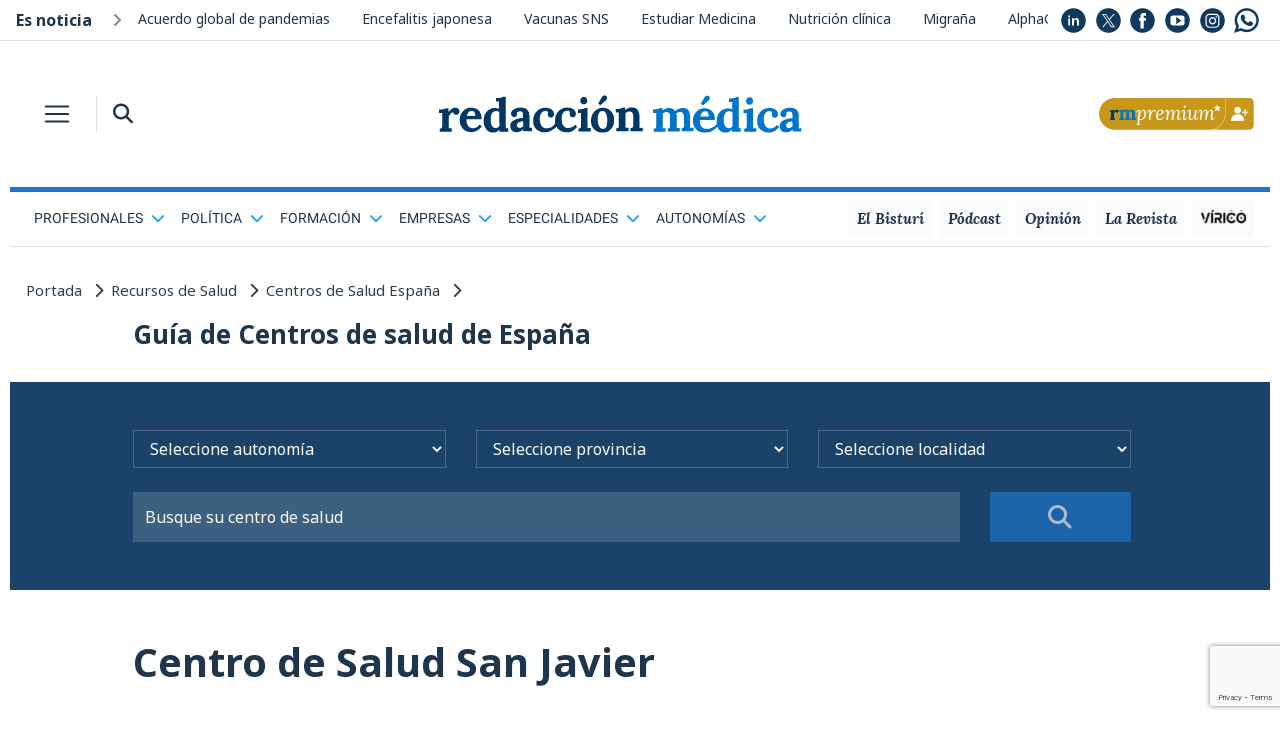

--- FILE ---
content_type: text/html; charset=UTF-8
request_url: https://www.redaccionmedica.com/recursos-salud/centros-de-salud-espana/centro-de-salud-san-javier
body_size: 42152
content:

<!DOCTYPE html PUBLIC "-//W3C//DTD XHTML 1.0 Transitional//EN"
        "http://www.w3.org/TR/xhtml1/DTD/xhtml1-transitional.dtd">
<html xmlns="http://www.w3.org/1999/xhtml" lang="es">
<head>
    <meta http-equiv="Content-Type" content="text/html; charset=UTF-8">
        <title>Centro de Salud San Javier</title>
    <meta name="robots" content="INDEX, FOLLOW">
        <meta name="description" content="Descubre toda la información relevante del Centro de Salud San Javier. En Redacción Médica te facilitamos su dirección, teléfono, horario, servicios o cómo llegar">

        
    <meta property="og:locale" content="es_ES"/>
    <meta property="og:type" content="article"/>
    <meta property="og:title"
          content="Centro de Salud San Javier"/>
    <meta property="og:description"
          content="Descubre toda la información relevante del Centro de Salud San Javier. En Redacción Médica te facilitamos su dirección, teléfono, horario, servicios o cómo llegar"/>
    <meta property="og:url" content="https://www.redaccionmedica.com/recursos-salud/centros-de-salud-espana/centro-de-salud-san-javier"/>
    <meta property="og:site_name" content="Redacci&oacute;n M&eacute;dica"/>


    <meta name="twitter:card" content="summary_large_image">
    <meta name="twitter:site" content="@redaccionmedica">
    <meta name="twitter:title"
          content="Centro de Salud San Javier">
    <meta name="twitter:description"
          content="Descubre toda la información relevante del Centro de Salud San Javier. En Redacción Médica te facilitamos su dirección, teléfono, horario, servicios o cómo llegar">

    
    <meta http-equiv="Cache-Control" content="public, max-age=60, must-revalidate">
<meta name="article:author" content="https://www.facebook.com/redaccionmedica">
<meta name="publisuites-verify-code" content="aHR0cHM6Ly93d3cucmVkYWNjaW9ubWVkaWNhLmNvbQ==" />
<meta name="viewport" content="width=device-width, initial-scale=1, minimum-scale=1, maximum-scale=1, user-scalable=no">

<link rel="icon" type="image/png" href="https://www.redaccionmedica.com/images/favicon.png" />

<link href="https://www.redaccionmedica.com/css/fontawesome-free-6.4.2-web/css/all.min.css" rel='stylesheet' type='text/css'/>

<link rel="stylesheet" href="https://www.redaccionmedica.com/css/bootstrap/bootstrap.min.css">


<link rel="stylesheet" href="https://www.redaccionmedica.com/css/styles_v9.css?sdf34tferv67f2" type="text/css"/>

    <link rel="canonical" href="https://www.redaccionmedica.com/recursos-salud/centros-de-salud-espana/centro-de-salud-san-javier" />

<link rel="preconnect" href="https://cp.redaccionmedica.com" />


<link rel="preload" as="font" href="/css/fonts/o-0bIpQlx3QUlC5A4PNB6Ryti20_6n1iPHjc5a7du3mhPy0.woff2" crossorigin type="font/woff2" />

<!-- contentpass -->
<script type="text/javascript">
    if (!window.didomiConfig) {
        window.didomiConfig = {};
    }
    if (!window.didomiConfig.notice) {
        window.didomiConfig.notice = {};
    }
    window.didomiConfig.notice.enable = false;
</script>
<!-- contentpass -->

<!-- CMP DIDOMI-->
<script type="text/javascript">window.gdprAppliesGlobally=false;(function(){function n(e){if(!window.frames[e]){if(document.body&&document.body.firstChild){var t=document.body;var r=document.createElement("iframe");r.style.display="none";r.name=e;r.title=e;t.insertBefore(r,t.firstChild)}else{setTimeout(function(){n(e)},5)}}}function e(r,a,o,c,s){function e(e,t,r,n){if(typeof r!=="function"){return}if(!window[a]){window[a]=[]}var i=false;if(s){i=s(e,n,r)}if(!i){window[a].push({command:e,version:t,callback:r,parameter:n})}}e.stub=true;e.stubVersion=2;function t(n){if(!window[r]||window[r].stub!==true){return}if(!n.data){return}var i=typeof n.data==="string";var e;try{e=i?JSON.parse(n.data):n.data}catch(t){return}if(e[o]){var a=e[o];window[r](a.command,a.version,function(e,t){var r={};r[c]={returnValue:e,success:t,callId:a.callId};n.source.postMessage(i?JSON.stringify(r):r,"*")},a.parameter)}}if(typeof window[r]!=="function"){window[r]=e;if(window.addEventListener){window.addEventListener("message",t,false)}else{window.attachEvent("onmessage",t)}}}e("__tcfapi","__tcfapiBuffer","__tcfapiCall","__tcfapiReturn");n("__tcfapiLocator");(function(e,t){var r=document.createElement("link");r.rel="preconnect";r.as="script";var n=document.createElement("link");n.rel="dns-prefetch";n.as="script";var i=document.createElement("link");i.rel="preload";i.as="script";var a=document.createElement("script");a.id="spcloader";a.type="text/javascript";a["async"]=true;a.charset="utf-8";var o="https://sdk.privacy-center.org/"+e+"/loader.js?target_type=notice&target="+t;if(window.didomiConfig&&window.didomiConfig.user){var c=window.didomiConfig.user;var s=c.country;var d=c.region;if(s){o=o+"&country="+s;if(d){o=o+"&region="+d}}}r.href="https://sdk.privacy-center.org/";n.href="https://sdk.privacy-center.org/";i.href=o;a.src=o;var f=document.getElementsByTagName("script")[0];f.parentNode.insertBefore(r,f);f.parentNode.insertBefore(n,f);f.parentNode.insertBefore(i,f);f.parentNode.insertBefore(a,f)})("831b22c7-e674-4f5d-8d0b-7e9d14416585","e3y4iBJR")})();</script>
<!-- end CMP DIDOMI-->

<!-- contentpass -->
<script type="text/javascript" charset="UTF-8">
    !function() {
        var cpBaseUrl = 'https://cp.redaccionmedica.com';
        var cpController = cpBaseUrl + '/now.js';
        var cpPropertyId = '6a31cc27';

        !function(C,o,n,t,P,a,s){C['CPObject']=n;C[n]||(C[n]=function(){
            (C[n].q=C[n].q||[]).push(arguments)});C[n].l=+new Date;a=o.createElement(t);
            s=o.getElementsByTagName(t)[0];a.src=P;s.parentNode.insertBefore(a,s)}
        (window,document,'cp','script',cpController);

        // Will activate Contentpass and initialize basic interfaces for
        // communicating with Contentpass
        cp('create', cpPropertyId, {
            baseUrl: cpBaseUrl
        });

        // Will render the wall provided by contentpass.
        // If user gives full consent, the onFullConsent callback is fired.
        // If user is logged into contentpass and has a valid subscription for the
        // current website, no wall is displayed.
        // Use the cp('authenticate') function below to react on further details
        // regarding contentpass users.
        cp('render', {
            onFullConsent: function() {
                console.log('[DEMO] onFullConsent');
                // load advertising
            }
        });

        // Will evaluate the user's login state regarding contentpass and whether
        // user has a valid subscription.
        // This call is optional as cp('render') above is also checking for the
        // contentpass subscription state.
        // Use this function for example to update your layout for contentpass users.
        cp('authenticate', function (error, user) {
            if (error) {
                // Error handling depending on use case
                return;
            }

            if (user.isLoggedIn() && user.hasValidSubscription()) {
                // User has valid subscription
            } else {
                // User has no valid subscription
            }
        });
    }()
</script>
<!-- contentpass -->

<!-- Google Tag Manager -->
<script type="didomi/javascript" data-vendor="didomi:google">(function(w,d,s,l,i){w[l]=w[l]||[];w[l].push({'gtm.start':
            new Date().getTime(),event:'gtm.js'});var f=d.getElementsByTagName(s)[0],
        j=d.createElement(s),dl=l!='dataLayer'?'&l='+l:'';j.async=true;j.src=
        'https://www.googletagmanager.com/gtm.js?id='+i+dl;f.parentNode.insertBefore(j,f);
    })(window,document,'script','dataLayer','GTM-PDSXHHS');</script>
<!-- End Google Tag Manager -->

<!-- COMSCORE y GFK-->
<script type="didomi/javascript" data-vendor="iab:77" data-cfasync="false" defer>
    var _comscore = _comscore || [];
    (function() {
        var s = document.createElement("script"), el = document.getElementsByTagName("script")[0]; s.async = true;
        s.src = (document.location.protocol == "https:" ? "https://sb" : "http://b") + ".scorecardresearch.com/cs/19888508/beacon.js";
        el.parentNode.insertBefore(s, el);
    })();


    var gfkS2sConf = {
        media:    "RedaccionmedicaWeb",
        url:    "//es-config.sensic.net/s2s-web.js", // for production
        //url:      "//es-config-preproduction.sensic.net/s2s-web.js", // for preproduction
        type:     "WEB",
        //optin:    true,  //optional
    };
    (function (w, d, c, s, id) {
        if (d.getElementById(id)) {
            return;
        }

        w.gfkS2sConf = c;
        w[id] = {};
        w[id].agents = [];
        var api = ["playStreamLive", "playStreamOnDemand", "stop", "skip", "screen", "volume", "impression"];
        w.gfks = (function () {
            function f(sA, e, cb) {
                return function () {
                    sA.p = cb();
                    sA.queue.push({f: e, a: arguments});
                };
            }
            function s(c, pId, cb) {
                var sA = {queue: [], config: c, cb: cb, pId: pId};
                for (var i = 0; i < api.length; i++) {
                    var e = api[i];
                    sA[e] = f(sA, e, cb);
                }
                return sA;
            }
            return s;
        })();
        w[id].getAgent = function (cb, pId) {
            var a = {
                a: new w.gfks(c, pId || "", cb || function () {
                    return 0;
                })
            };
            function g(a, e) {
                return function () {
                    return a.a[e].apply(a.a, arguments);
                }
            };
            for (var i = 0; i < api.length; i++) {
                var e = api[i];
                a[e] = g(a, e);
            }
            w[id].agents.push(a);
            return a;
        };

        var lJS = function (eId, url) {
            var tag = d.createElement(s);
            var el = d.getElementsByTagName(s)[0];
            tag.id = eId;
            tag.async = true;
            tag.type = 'text/javascript';
            tag.src = url;
            el.parentNode.insertBefore(tag, el);
        };

        lJS(id, c.url);
    })(window, document, gfkS2sConf, 'script', 'gfkS2s');
    var agent = gfkS2s.getAgent();
    var customParams = {c1: "redaccionmedica.com", c2: "recursos-salud"};
    agent.impression("default", customParams);
</script>
<!-- end COMSCORE y end GFK -->

<!-- ADMANAGER -->
<script type="didomi/javascript" src="https://pagead2.googlesyndication.com/tag/js/gpt.js" data-vendor="didomi:google"></script>
<script async type="text/javascript">
    window.googletag = window.googletag || {cmd: []};

        function getCookie(name) {
            let match = document.cookie.match(new RegExp('(^| )' + name + '=([^;]+)'));
            return match ? match[2] : null;
        }

        function hex2bin(hex) {
            let str = '';
            for (let i = 0; i < hex.length; i += 2) {
                str += String.fromCharCode(parseInt(hex.substr(i, 2), 16));
            }
            return str;
        }

        let puCookieHex = getCookie('_pu');
        let noticia_privada = 0;
        let noticia_medicos = 0;
        let userSector = "";
        let userProfesion = "";
        let userIniciales = "";
        let puCookieBin = "";
        let privUserCookie = "";

        if (puCookieHex) {
            try {
                puCookieBin = hex2bin(puCookieHex);

                privUserCookie = JSON.parse(puCookieBin);

                userSector = privUserCookie.user_sector || "default_sector";

                userProfesion = privUserCookie.user_profesion || "default_profesion";
                userIniciales = privUserCookie.user_iniciales || "RM";
            
                document.addEventListener('DOMContentLoaded', (event) => {
                    document.getElementById('cabecera-right').innerHTML = `
                        <div class="rounded-circle bg-premium premium-circle m-2 float-right">
                            <a id="initials-cookie" href="/account" class="text-white">`+String(userIniciales)+`</a>
                        </div>
                    `;
                     document.getElementById('cabecera-right-fixed').innerHTML = `
                        <div class="rounded-circle bg-premium premium-circle m-2 float-right">
                            <a id="initials-cookie" href="/account" class="text-white">`+String(userIniciales)+`</a>
                        </div>
                    `;
                });

            } catch (error) {
                console.error("Error procesando la cookie _pu:", error);
            }
        } else{

            document.addEventListener('DOMContentLoaded', (event) => {
                document.getElementById('cabecera-right').innerHTML = `
                    <a href="https://www.redaccionmedica.com/registro?utm_medium=rm&utm_campaign=boton" class="float-right p-0 py-1 d-none d-md-block">
                        <img class="w-100" src="/images/boton_Web-RMPremium.png">
                    </a>
                    <a href="https://www.redaccionmedica.com/registro?utm_medium=rm&utm_campaign=boton" class="p-1 ml-1 d-block d-md-none">
                        <img src="/images/boton_Movil-RMPremium.png">
                    </a>
                `;
                document.getElementById('cabecera-right-fixed').innerHTML = `
                    <a href="https://www.redaccionmedica.com/registro?utm_medium=rm&utm_campaign=boton" class="float-right p-0 py-1 d-none d-md-block">
                        <img class="w-100" src="/images/boton_Web-RMPremium.png">
                    </a>
                    <a href="https://www.redaccionmedica.com/registro?utm_medium=rm&utm_campaign=boton" class="p-1 ml-1 d-block d-md-none">
                        <img src="/images/boton_Movil-RMPremium.png">
                    </a>
                `;
            });
        }

        document.addEventListener('DOMContentLoaded', (event) => {

            const contenidoNoticia = document.querySelector('.contenido_noticia');
            const bloqueSuscripcion = document.querySelector('.bloque-suscripcion-noticia.general');
            const bloqueMedicos = document.querySelector('.bloque-suscripcion-noticia.medicos');

            //noticia privada y noticia medicos se rellenan en articulo detalle
            if (noticia_privada == 1) {

                if (!puCookieHex) {
                    if (contenidoNoticia) {
                        contenidoNoticia.classList.add('contenido_noticia_privada');
                    }
                    if (bloqueSuscripcion) bloqueSuscripcion.style.display = 'block';
                } 
            } 
            else if (noticia_medicos == 1) {
                
                if (!puCookieHex || (puCookieHex && userSector != 'm' && userProfesion != 28 && userProfesion != 180)) {
                    if (contenidoNoticia) {
                        contenidoNoticia.classList.add('contenido_noticia_privada');
                    }
                    if (bloqueMedicos) bloqueMedicos.style.display = 'block';
                }
            }
        });
    googletag.cmd.push(function() {

    
        googletag.pubads().enableSingleRequest();
        googletag.pubads().collapseEmptyDivs();
        googletag.pubads().setTargeting('rm_section', 'recursos-salud');


        if (puCookieHex) {
            googletag.cmd.push(function() {
                googletag.pubads().setTargeting("rm_tor", String(userSector));
                googletag.pubads().setTargeting("rm_pf", String(userProfesion));
            });
        } 

        googletag.enableServices();
    });
</script>
<!-- end ADMANAGER-->

<!-- ADSENSE -->
<script type="didomi/javascript" src="//pagead2.googlesyndication.com/pagead/js/adsbygoogle.js" data-vendor="didomi:google"></script>
<script async type="text/javascript">
    (adsbygoogle = window.adsbygoogle || []).push({
        google_ad_client: "ca-pub-5639418160579585",
        enable_page_level_ads: true
    });
</script>
<!-- end ADSENSE -->

<!-- MICRODATOS -->
<!-- end MICRODATOS -->

        <script
            src="https://code.jquery.com/jquery-3.4.1.min.js"
            integrity="sha256-CSXorXvZcTkaix6Yvo6HppcZGetbYMGWSFlBw8HfCJo="
            crossorigin="anonymous"></script>

    <script src="https://www.google.com/recaptcha/api.js?render=6Le-hUwbAAAAAAN3t3H2AEnYu8CY3mC5IvyuOvvZ"></script>
    <script type='application/ld+json'>
        {
          "@context": "http://schema.org",
              "@type": "Hospital",
              "name": "Centro de Salud San Javier",
              "telephone": "&lt;u&gt;Centralita informaci&amp;oacute;n&lt;/u&gt;&lt;br /&gt;
&lt;br /&gt;
968 19 18 66&lt;br /&gt;
&lt;br /&gt;
&lt;u&gt;Cita previa&lt;/u&gt;&lt;br /&gt;
&lt;br /&gt;
968 19 00 02&lt;br /&gt;
&lt;br /&gt;
968 19 18 66&lt;br /&gt;
&lt;br /&gt;
968 22 82 50&lt;br /&gt;
&lt;br /&gt;
&lt;u&gt;&lt;a href=&quot;https://www.murciasalud.es/caps.php?op=mostrar_centro&amp;amp;id_centro=139&amp;amp;idsec=46&quot; rel=&quot;nofollow&quot; target=&quot;_blank&quot;&gt;P&amp;aacute;gina web&amp;nbsp;Centro de Salud San Javier&lt;/a&gt;&lt;/u&gt;",
              "pricerange": "0€",
              "url": "https://www.redaccionmedica.com/recursos-salud/centros-de-salud-espana/centro-de-salud-san-javier",
              "medicalspecialty": "Medicina Familiar y Comunitaria,
Pediatr&iacute;a,
Enfermer&iacute;a,
Matrona,
Odontolog&iacute;a,
Fisioterapia,
Trabajo Social",
              "address": {
                "@type": "PostalAddress",
                "streetAddress": "Calle Cabo Ras (esquina Cabo Lara), 0",
                "addressLocality": "San Javier",
                "addressRegion": "Murcia",
                "postalCode": "30730"
            },
            "image":"https://www.redaccionmedica.com/images/centros_de_salud/centro-de-salud-san-javier.jpg",
            "hasmap": "https://www.google.com/maps/embed?pb=!1m18!1m12!1m3!1d3152.496109158986!2d-0.8291407854867145!3d37.80184707975442!2m3!1f0!2f0!3f0!3m2!1i1024!2i768!4f13.1!3m3!1m2!1s0xd6311feddf5b8e7%3A0xee6395965a72dc83!2sCentro%20De%20Salud%20San%20Javier!5e0!3m2!1ses!2ses!4v1570119003946!5m2!1ses!2ses"
        }
    </script>

    <script type="text/javascript">
        window._taboola = window._taboola || [];
        _taboola.push({article:'auto'});
        !function (e, f, u, i) {
            if (!document.getElementById(i)){
                e.async = 1;
                e.src = u;
                e.id = i;
                f.parentNode.insertBefore(e, f);
            }
        }(document.createElement('script'),
            document.getElementsByTagName('script')[0],
            '//cdn.taboola.com/libtrc/redaccionmedica/loader.js',
            'tb_loader_script');
        if(window.performance && typeof window.performance.mark == 'function')
        {window.performance.mark('tbl_ic');}
    </script>

</head>
<body class="text-main">
<div id="layer">
    
<div class="fixed-header sticky-top shadow-sm bg-white">
    <div class="mx-auto" id="contenidos">
        <nav class="navbar navbar-light bg-white p-0 z-index-9 rm-mx-md-3">
            <button class="navbar-toggler border-0 border-main header-toggler header-icon p-2 mr-md-2 rounded-0 collapsed px-xxs-3" type="button" data-toggle="collapse" data-target="#headerMenu-sticky" aria-controls="headerMenu-sticky" aria-expanded="false" aria-label="Toggle navigation">
                <span class="navbar-toggler-icon my-1 my-md-0"></span>
            </button>
            <div class="border-left d-sm-block d-none">
                <button class="header-icon bg-white border-0 ml-2 p-2" type="button" data-toggle="collapse" data-target="#search-bar-collapse-sticky" aria-expanded="false" aria-controls="search-bar-collapse-sticky">
                    <i class="fas fa-search text-main"></i>
                </button>
                <div class="collapse pl-2 z-index-2" id="search-bar-collapse-sticky">
                    <form id="buscador_form"
                          name="buscador_form"
                          method="GET"
                          action="https://www.redaccionmedica.com/busqueda"
                    >
                        <div class="input-group">
                            <input type="text" class="form-control rounded-0 search-bar-input-mobile border-0 bg-lightgray shadow" name="busqueda" id="texto_buscador" placeholder="Buscar en Redacción Médica" aria-label="Buscar" aria-describedby="button-search">
                            <div class="input-group-append shadow">
                                <button class="btn btn-outline-secondary rounded-0 border-0 bg-lightgray" type="submit" id="button-search"><i class="fas fa-search" id="btn_buscador"></i></button>
                            </div>
                        </div>
                    </form>
                </div>

            </div>

            <a class="navbar-brand-md mx-auto p-0 mb-2 d-none d-md-block" href="https://www.redaccionmedica.com"></a>
            <a class="navbar-brand-sm mx-auto p-0 mb-1 d-block d-md-none" href="https://www.redaccionmedica.com"></a>
            <div class="collapse navbar-collapse bg-main-alt header-menu pb-4" id="headerMenu-sticky">
                <div class="search-bar bg-main d-block d-md-none">
                    <div class="row no-gutters">
                        <div class="col-7">
                            <form method="GET"
                                  action="https://www.redaccionmedica.com/busqueda"
                            >
                                <div class="input-group my-2">
                                    <input type="text" class="form-control rounded-0 bg-transparent text-white border-light border-right-0 search-bar-input" name="busqueda" placeholder="Buscar" aria-label="Buscar" aria-describedby="button-search">
                                    <div class="input-group-append">
                                        <button class="btn btn-outline-light rounded-0 border-left-0" type="submit"><i class="fas fa-search" id="btn_buscador"></i></button>
                                    </div>
                                </div>
                            </form>
                        </div>
                        <div class="col-5">
                            <a href="https://www.redaccionmedica.com/registro?utm_medium=rm&utm_campaign=boton" class="my-2 float-right"><img  style="max-width:80px;padding-top:5px" src="/images/boton_Movil-RMPremium.png"></a>
                        </div>
                    </div>
                </div>
                <ul class="navbar-nav mr-auto mt-2 mt-lg-0">
										
																	                        <li class="nav-item dropdown">
                            <a
                                class="nav-link parent_res dropdown-toggle"
                                id="navbarScrollingDropdown"
                                role="button"
                                data-toggle="dropdown"
                                aria-expanded="false"
                            >
                                <span>Profesionales<i class="ml-2 text-white fas fa-chevron-down float-right"></i></span>
                            </a>
                            <ul aria-labelledby="navbarScrollingDropdown" class="dropdown-menu border-0 rounded-0 bg-transparent list-unstyled 1 sub-menu ">
																									
                                    <li>
                                        <a class="dropdown-item py-2" href="https://www.redaccionmedica.com/secciones/enfermeria" >
                                        <span class="text-white">
                                        Enfermería                                        </span>
                                        </a>
                                    </li>
																	
                                    <li>
                                        <a class="dropdown-item py-2" href="https://www.redaccionmedica.com/secciones/gestion" >
                                        <span class="text-white">
                                        Directivos de la Salud                                        </span>
                                        </a>
                                    </li>
																	
                                    <li>
                                        <a class="dropdown-item py-2" href="https://www.redaccionmedica.com/secciones/derecho" >
                                        <span class="text-white">
                                        Derecho Sanitario                                        </span>
                                        </a>
                                    </li>
																	
                                    <li>
                                        <a class="dropdown-item py-2" href="https://www.redaccionmedica.com/secciones/farmacia" >
                                        <span class="text-white">
                                        Farmacia                                        </span>
                                        </a>
                                    </li>
																	
                                    <li>
                                        <a class="dropdown-item py-2" href="https://www.redaccionmedica.com/secciones/ingenieria" >
                                        <span class="text-white">
                                        Ingeniería Hospitalaria                                        </span>
                                        </a>
                                    </li>
																	
                                    <li>
                                        <a class="dropdown-item py-2" href="https://www.redaccionmedica.com/secciones/otras-profesiones" >
                                        <span class="text-white">
                                        Más profesiones sanitarias                                        </span>
                                        </a>
                                    </li>
																	
                                    <li>
                                        <a class="dropdown-item py-2" href="https://www.redaccionmedica.com/secciones/medicina" >
                                        <span class="text-white">
                                        Medicina                                        </span>
                                        </a>
                                    </li>
								
                            </ul>
                        </li>
																	                        <li class="nav-item dropdown">
                            <a
                                class="nav-link parent_res dropdown-toggle"
                                id="navbarScrollingDropdown"
                                role="button"
                                data-toggle="dropdown"
                                aria-expanded="false"
                            >
                                <span>Política<i class="ml-2 text-white fas fa-chevron-down float-right"></i></span>
                            </a>
                            <ul aria-labelledby="navbarScrollingDropdown" class="dropdown-menu border-0 rounded-0 bg-transparent list-unstyled 1 sub-menu ">
																									
                                    <li>
                                        <a class="dropdown-item py-2" href="https://www.redaccionmedica.com/secciones/empleo" >
                                        <span class="text-white">
                                        Empleo / Oposiciones                                        </span>
                                        </a>
                                    </li>
																	
                                    <li>
                                        <a class="dropdown-item py-2" href="https://www.redaccionmedica.com/secciones/ministerio-sanidad" >
                                        <span class="text-white">
                                        Ministerio de Sanidad                                        </span>
                                        </a>
                                    </li>
																	
                                    <li>
                                        <a class="dropdown-item py-2" href="https://www.redaccionmedica.com/secciones/parlamentarios" >
                                        <span class="text-white">
                                        Parlamentarios de Sanidad                                        </span>
                                        </a>
                                    </li>
																	
                                    <li>
                                        <a class="dropdown-item py-2" href="https://www.redaccionmedica.com/secciones/sanidad-hoy" >
                                        <span class="text-white">
                                        Sanidad hoy                                        </span>
                                        </a>
                                    </li>
								
                            </ul>
                        </li>
																	                        <li class="nav-item dropdown">
                            <a
                                class="nav-link parent_res dropdown-toggle"
                                id="navbarScrollingDropdown"
                                role="button"
                                data-toggle="dropdown"
                                aria-expanded="false"
                            >
                                <span>Formación<i class="ml-2 text-white fas fa-chevron-down float-right"></i></span>
                            </a>
                            <ul aria-labelledby="navbarScrollingDropdown" class="dropdown-menu border-0 rounded-0 bg-transparent list-unstyled 1 sub-menu ">
																									
                                    <li>
                                        <a class="dropdown-item py-2" href="https://www.redaccionmedica.com/secciones/estudiantes" >
                                        <span class="text-white">
                                        Estudiantes                                        </span>
                                        </a>
                                    </li>
																	
                                    <li>
                                        <a class="dropdown-item py-2" href="https://www.redaccionmedica.com/secciones/formacion" >
                                        <span class="text-white">
                                        MIR                                        </span>
                                        </a>
                                    </li>
																	
                                    <li>
                                        <a class="dropdown-item py-2" href="https://www.redaccionmedica.com/secciones/eir-y-mas-residentes" >
                                        <span class="text-white">
                                        EIR y más residentes                                        </span>
                                        </a>
                                    </li>
								
                            </ul>
                        </li>
																	                        <li class="nav-item dropdown">
                            <a
                                class="nav-link parent_res dropdown-toggle"
                                id="navbarScrollingDropdown"
                                role="button"
                                data-toggle="dropdown"
                                aria-expanded="false"
                            >
                                <span>Empresas<i class="ml-2 text-white fas fa-chevron-down float-right"></i></span>
                            </a>
                            <ul aria-labelledby="navbarScrollingDropdown" class="dropdown-menu border-0 rounded-0 bg-transparent list-unstyled 1 sub-menu ">
																									
                                    <li>
                                        <a class="dropdown-item py-2" href="https://www.redaccionmedica.com/secciones/industria" >
                                        <span class="text-white">
                                        Industria farmacéutica                                        </span>
                                        </a>
                                    </li>
																	
                                    <li>
                                        <a class="dropdown-item py-2" href="https://www.redaccionmedica.com/secciones/privada" >
                                        <span class="text-white">
                                        Sanidad privada                                        </span>
                                        </a>
                                    </li>
																	
                                    <li>
                                        <a class="dropdown-item py-2" href="https://www.redaccionmedica.com/secciones/tecnologia" >
                                        <span class="text-white">
                                        Tecnología sanitaria                                        </span>
                                        </a>
                                    </li>
								
                            </ul>
                        </li>
																	                        <li class="nav-item dropdown">
                            <a
                                class="nav-link parent_res dropdown-toggle"
                                id="navbarScrollingDropdown"
                                role="button"
                                data-toggle="dropdown"
                                aria-expanded="false"
                            >
                                <span>Especialidades<i class="ml-2 text-white fas fa-chevron-down float-right"></i></span>
                            </a>
                            <ul aria-labelledby="navbarScrollingDropdown" class="dropdown-menu border-0 rounded-0 bg-transparent list-unstyled 1 sub-menu ">
																									
                                    <li>
                                        <a class="dropdown-item py-2" href="https://www.redaccionmedica.com/secciones/cardiologia" >
                                        <span class="text-white">
                                        Cardiología                                        </span>
                                        </a>
                                    </li>
																	
                                    <li>
                                        <a class="dropdown-item py-2" href="https://www.redaccionmedica.com/secciones/dermatologia" >
                                        <span class="text-white">
                                        Dermatología                                        </span>
                                        </a>
                                    </li>
																	
                                    <li>
                                        <a class="dropdown-item py-2" href="https://www.redaccionmedica.com/secciones/farmacia-hospitalaria" >
                                        <span class="text-white">
                                        Farmacia Hospitalaria                                        </span>
                                        </a>
                                    </li>
																	
                                    <li>
                                        <a class="dropdown-item py-2" href="https://www.redaccionmedica.com/secciones/hematologia-y-hemoterapia" >
                                        <span class="text-white">
                                        Hematología y Hemoterapia                                        </span>
                                        </a>
                                    </li>
																	
                                    <li>
                                        <a class="dropdown-item py-2" href="https://www.redaccionmedica.com/secciones/medicina-familiar-y-comunitaria" >
                                        <span class="text-white">
                                        Medicina Familia                                        </span>
                                        </a>
                                    </li>
																	
                                    <li>
                                        <a class="dropdown-item py-2" href="https://www.redaccionmedica.com/secciones/medicina-interna" >
                                        <span class="text-white">
                                        Medicina Interna                                        </span>
                                        </a>
                                    </li>
																	
                                    <li>
                                        <a class="dropdown-item py-2" href="https://www.redaccionmedica.com/secciones/neumologia" >
                                        <span class="text-white">
                                        Neumología                                        </span>
                                        </a>
                                    </li>
																	
                                    <li>
                                        <a class="dropdown-item py-2" href="https://www.redaccionmedica.com/secciones/neurologia" >
                                        <span class="text-white">
                                        Neurología                                        </span>
                                        </a>
                                    </li>
																	
                                    <li>
                                        <a class="dropdown-item py-2" href="https://www.redaccionmedica.com/secciones/oncologia-medica" >
                                        <span class="text-white">
                                        Oncología                                        </span>
                                        </a>
                                    </li>
																	
                                    <li>
                                        <a class="dropdown-item py-2" href="https://www.redaccionmedica.com/secciones/pediatria" >
                                        <span class="text-white">
                                        Pediatría                                        </span>
                                        </a>
                                    </li>
																	
                                    <li>
                                        <a class="dropdown-item py-2" href="https://www.redaccionmedica.com/secciones/psiquiatria" >
                                        <span class="text-white">
                                        Psiquiatría                                        </span>
                                        </a>
                                    </li>
																	
                                    <li>
                                        <a class="dropdown-item py-2" href="https://www.redaccionmedica.com/secciones/radiologia" >
                                        <span class="text-white">
                                        Radiología                                        </span>
                                        </a>
                                    </li>
								
                            </ul>
                        </li>
																	                        <li class="nav-item dropdown">
                            <a
                                class="nav-link parent_res dropdown-toggle"
                                id="navbarScrollingDropdown"
                                role="button"
                                data-toggle="dropdown"
                                aria-expanded="false"
                            >
                                <span>Autonomías<i class="ml-2 text-white fas fa-chevron-down float-right"></i></span>
                            </a>
                            <ul aria-labelledby="navbarScrollingDropdown" class="dropdown-menu border-0 rounded-0 bg-transparent list-unstyled 1 sub-menu sub-menu_autonomias_res">
																									
                                    <li>
                                        <a class="dropdown-item py-2" href="https://www.redaccionmedica.com/autonomias/andalucia" >
                                        <span class="text-white">
                                                                                        <img loading='lazy' class="mr-3" src="https://www.redaccionmedica.com/images/banderas_autonomias_v6/andalucia.png" class="img_bandera">
											Andalucía                                        </span>
                                        </a>
                                    </li>
																	
                                    <li>
                                        <a class="dropdown-item py-2" href="https://www.redaccionmedica.com/autonomias/cataluna" >
                                        <span class="text-white">
                                                                                        <img loading='lazy' class="mr-3" src="https://www.redaccionmedica.com/images/banderas_autonomias_v6/cataluna.png" class="img_bandera">
											Cataluña                                        </span>
                                        </a>
                                    </li>
																	
                                    <li>
                                        <a class="dropdown-item py-2" href="https://www.redaccionmedica.com/autonomias/madrid" >
                                        <span class="text-white">
                                                                                        <img loading='lazy' class="mr-3" src="https://www.redaccionmedica.com/images/banderas_autonomias_v6/madrid.png" class="img_bandera">
											Madrid                                        </span>
                                        </a>
                                    </li>
																	
                                    <li>
                                        <a class="dropdown-item py-2" href="https://www.redaccionmedica.com/autonomias/valencia" >
                                        <span class="text-white">
                                                                                        <img loading='lazy' class="mr-3" src="https://www.redaccionmedica.com/images/banderas_autonomias_v6/valencia.png" class="img_bandera">
											C. Valenciana                                        </span>
                                        </a>
                                    </li>
																	
                                    <li>
                                        <a class="dropdown-item py-2" href="https://www.redaccionmedica.com/autonomias/galicia" >
                                        <span class="text-white">
                                                                                        <img loading='lazy' class="mr-3" src="https://www.redaccionmedica.com/images/banderas_autonomias_v6/galicia.png" class="img_bandera">
											Galicia                                        </span>
                                        </a>
                                    </li>
																	
                                    <li>
                                        <a class="dropdown-item py-2" href="https://www.redaccionmedica.com/autonomias/castilla-leon" >
                                        <span class="text-white">
                                                                                        <img loading='lazy' class="mr-3" src="https://www.redaccionmedica.com/images/banderas_autonomias_v6/castilla-leon.png" class="img_bandera">
											Castilla y León                                        </span>
                                        </a>
                                    </li>
																	
                                    <li>
                                        <a class="dropdown-item py-2" href="https://www.redaccionmedica.com/autonomias/pais-vasco" >
                                        <span class="text-white">
                                                                                        <img loading='lazy' class="mr-3" src="https://www.redaccionmedica.com/images/banderas_autonomias_v6/pais-vasco.png" class="img_bandera">
											País Vasco                                        </span>
                                        </a>
                                    </li>
																	
                                    <li>
                                        <a class="dropdown-item py-2" href="https://www.redaccionmedica.com/autonomias/canarias" >
                                        <span class="text-white">
                                                                                        <img loading='lazy' class="mr-3" src="https://www.redaccionmedica.com/images/banderas_autonomias_v6/canarias.png" class="img_bandera">
											Canarias                                        </span>
                                        </a>
                                    </li>
																	
                                    <li>
                                        <a class="dropdown-item py-2" href="https://www.redaccionmedica.com/autonomias/castilla-mancha" >
                                        <span class="text-white">
                                                                                        <img loading='lazy' class="mr-3" src="https://www.redaccionmedica.com/images/banderas_autonomias_v6/castilla-mancha.png" class="img_bandera">
											C-La Mancha                                        </span>
                                        </a>
                                    </li>
																	
                                    <li>
                                        <a class="dropdown-item py-2" href="https://www.redaccionmedica.com/autonomias/murcia" >
                                        <span class="text-white">
                                                                                        <img loading='lazy' class="mr-3" src="https://www.redaccionmedica.com/images/banderas_autonomias_v6/murcia.png" class="img_bandera">
											Murcia                                        </span>
                                        </a>
                                    </li>
																	
                                    <li>
                                        <a class="dropdown-item py-2" href="https://www.redaccionmedica.com/autonomias/aragon" >
                                        <span class="text-white">
                                                                                        <img loading='lazy' class="mr-3" src="https://www.redaccionmedica.com/images/banderas_autonomias_v6/aragon.png" class="img_bandera">
											Aragón                                        </span>
                                        </a>
                                    </li>
																	
                                    <li>
                                        <a class="dropdown-item py-2" href="https://www.redaccionmedica.com/autonomias/extremadura" >
                                        <span class="text-white">
                                                                                        <img loading='lazy' class="mr-3" src="https://www.redaccionmedica.com/images/banderas_autonomias_v6/extremadura.png" class="img_bandera">
											Extremadura                                        </span>
                                        </a>
                                    </li>
																	
                                    <li>
                                        <a class="dropdown-item py-2" href="https://www.redaccionmedica.com/autonomias/asturias" >
                                        <span class="text-white">
                                                                                        <img loading='lazy' class="mr-3" src="https://www.redaccionmedica.com/images/banderas_autonomias_v6/asturias.png" class="img_bandera">
											Asturias                                        </span>
                                        </a>
                                    </li>
																	
                                    <li>
                                        <a class="dropdown-item py-2" href="https://www.redaccionmedica.com/autonomias/baleares" >
                                        <span class="text-white">
                                                                                        <img loading='lazy' class="mr-3" src="https://www.redaccionmedica.com/images/banderas_autonomias_v6/baleares.png" class="img_bandera">
											Baleares                                        </span>
                                        </a>
                                    </li>
																	
                                    <li>
                                        <a class="dropdown-item py-2" href="https://www.redaccionmedica.com/autonomias/navarra" >
                                        <span class="text-white">
                                                                                        <img loading='lazy' class="mr-3" src="https://www.redaccionmedica.com/images/banderas_autonomias_v6/navarra.png" class="img_bandera">
											Navarra                                        </span>
                                        </a>
                                    </li>
																	
                                    <li>
                                        <a class="dropdown-item py-2" href="https://www.redaccionmedica.com/autonomias/cantabria" >
                                        <span class="text-white">
                                                                                        <img loading='lazy' class="mr-3" src="https://www.redaccionmedica.com/images/banderas_autonomias_v6/cantabria.png" class="img_bandera">
											Cantabria                                        </span>
                                        </a>
                                    </li>
																	
                                    <li>
                                        <a class="dropdown-item py-2" href="https://www.redaccionmedica.com/autonomias/rioja" >
                                        <span class="text-white">
                                                                                        <img loading='lazy' class="mr-3" src="https://www.redaccionmedica.com/images/banderas_autonomias_v6/rioja.png" class="img_bandera">
											La Rioja                                        </span>
                                        </a>
                                    </li>
								
                            </ul>
                        </li>
																	                        <li class="nav-item dropdown">
                            <a
                                class="nav-link parent_res dropdown-toggle"
                                id="navbarScrollingDropdown"
                                role="button"
                                data-toggle="dropdown"
                                aria-expanded="false"
                            >
                                <span>Podcast<i class="ml-2 text-white fas fa-chevron-down float-right"></i></span>
                            </a>
                            <ul aria-labelledby="navbarScrollingDropdown" class="dropdown-menu border-0 rounded-0 bg-transparent list-unstyled 1 sub-menu ">
																									
                                    <li>
                                        <a class="dropdown-item py-2" href="https://www.redaccionmedica.com/secciones/especialidades" >
                                        <span class="text-white">
                                        PÓDCAST Especialidades                                        </span>
                                        </a>
                                    </li>
																	
                                    <li>
                                        <a class="dropdown-item py-2" href="https://www.redaccionmedica.com/secciones/politica-sanitaria" >
                                        <span class="text-white">
                                        PÓDCAST Política Sanitaria                                        </span>
                                        </a>
                                    </li>
								
                            </ul>
                        </li>
					

                    <li class="nav-item">
                        <a href="https://www.redaccionmedica.com/bisturi" class="parent_res menu_bisturi nav-link">
                            <span>El Bisturí</span>
                        </a>
                    </li>

                    <li class="nav-item">
                        <a href="https://www.redaccionmedica.com/hemeroteca-noticia-salud/2026" class="parent_res menu_hemeroteca nav-link">
                            <span>Hemeroteca</span>
                        </a>
                    </li>

                    <li class="nav-item">
                        <a href="https://www.redaccionmedica.com/podcast" class="parent_res menu_bisturi nav-link">
                            <span>Pódcast</span>
                        </a>
                    </li>

                    <li class="nav-item">
                        <a href="https://www.redaccionmedica.com/ultimas-noticias-sanidad" class="parent_res menu_ultimas_noticias nav-link">
                            <span>Más Noticias de Sanidad</span>
                        </a>
                    </li>

                    <li class="nav-item">
                            <a href="https://www.redaccionmedica.com/suscripcion" class="parent_res  nav-link">
                                <span>Newsletter</span>
                            </a>
                        </li>

                        <li class="nav-item">
                            <a href="https://www.redaccionmedica.com/recursos-salud" class="parent_res  nav-link">
                                <span>Recursos de Salud</span>
                            </a>
                        </li>
                </ul>
                <div class="container-fluid">
                    <div class="row no-gutters w-100 p-2 p-md-0">
                        <div class="col-6 p-2">
                            <div class="menu-block h-overlay-cont bg-white text-center d-flex align-items-center justify-content-center lora">
                                <div class="h-overlay"></div>
                                <a class="stretched-link" href="https://www.redaccionmedica.com/opinion">
                                    <em class="text-submain h5 mb-0">Opinión</em>
                                </a>
                            </div>
                        </div>
                     
                        <div class="col-6 p-2">
                            <div class="menu-block h-overlay-cont bg-revista text-center d-flex align-items-center justify-content-center">
                                <div class="h-overlay"></div>
                                <a class="stretched-link lora font-italic" href="https://www.redaccionmedica.com/la-revista">
                                    <span class="text-white font-weight-normal h5">La</span>
                                    <strong class="text-black-alt font-bold h5">Revista</strong>
                                </a>
                            </div>
                        </div>
                        <div class="col-6 p-2">
                            <div class="menu-block h-overlay-cont bg-virico text-center d-flex align-items-center justify-content-center">
                                <div class="h-overlay"></div>
                                <a class="stretched-link" href="https://www.redaccionmedica.com/virico">
                                    <img loading="lazy" class="img-fluid virico-img" src="https://www.redaccionmedica.com/images/item_menu_virico.png"/>
                                </a>
                            </div>
                        </div>
                    </div>
                </div>

                <ul class="nav mt-2 socials d-flex justify-content-around">
                    <li>
                        <a  href="http://www.linkedin.com/company/redacci%C3%B3n-m%C3%A9dica" target="_blank">
                            <img src="/assets/linkedin_blanco.svg" alt="Linkedin">
                        </a>
                    </li>
                    <li>
                        <a href="https://twitter.com/redaccionmedica" target="_blank">
                            <img src="/assets/twitter_X_blanco.svg" alt="Tritter/X">
                        </a>
                    </li>
                    <li>
                        <a href="https://www.facebook.com/redaccionmedica" target="_blank">
                            <img src="/assets/facebook_blanco.svg" alt="Facebook">
                        </a>
                    </li>
                    <li>
                        <a href="https://youtube.com/redaccionmedica" target="_blank">
                            <img src="/assets/youtube_blanco.svg" alt="YouTube">
                        </a>
                    </li>
                    <li>
                        <a href="https://www.instagram.com/redaccionmedica/" target="_blank">
                            <img src="/assets/instagram_blanco.svg" alt="Instagram">
                        </a>
                    </li>
                    <li>
                        <a href="https://whatsapp.com/channel/0029VaCkom62ZjCuKh937Z3K" target="_blank">
                            <img loading="lazy" src="/assets/whatsapp_blanco.svg" alt="WhatsApp">
                        </a> 
                    </li>
                    </ul>
                
            </div>


            <div class="cabecera-right" id="cabecera-right-fixed">
                                <a href="https://www.redaccionmedica.com/registro?utm_medium=rm&utm_campaign=boton" class="float-right p-0 py-1 d-none d-md-block">
                    <img class="w-100" src="/images/boton_Web-RMPremium.png">
                </a>
                <a href="https://www.redaccionmedica.com/registro?utm_medium=rm&utm_campaign=boton" class="p-1 ml-1 d-block d-md-none">
                    <img src="/images/boton_Movil-RMPremium.png">
                </a>
                            </div>
        </nav>
    </div>
</div>
<div class="static-header bg-white mb-md-3">
    <div class="d-flex flex-column">
        <div class="border-md-bottom order-2 order-md-1 bg-submain bg-md-white">
            <div class="header mx-auto d-flex rm-mx-3" id="contenidos">
                <ul class="esnoticia nav text-nowrap flex-nowrap overflow-hidden overflow-x-scroll flex-fill py-1 p-md-0">
                    <li class="nav-item">
                        <strong class="nav-link px-0 text-white text-md-main">Es noticia <i class="fas fa-angle-right text-white text-md-lightgray ml-3"></i></strong>
                    </li>
					                            <li class="nav-item p-0 sanidad-hoy"><a class="nav-link text-md-main" href="/secciones/sanidad-hoy/espana-se-ofrece-como-intermediaria-del-acuerdo-global-de-pandemias-8461">Acuerdo global de pandemias</a></li>
						                            <li class="nav-item p-0 sanidad-hoy"><a class="nav-link text-md-main" href="/secciones/sanidad-hoy/asi-es-la-encefalitis-japonesa-que-queda-sin-compra-de-vacunas-en-espana-3700">Encefalitis japonesa</a></li>
						                            <li class="nav-item p-0 ministerio-sanidad"><a class="nav-link text-md-main" href="/secciones/ministerio-sanidad/sanidad-cierra-el-megaconcurso-de-vacunas-con-7-empresas-y-un-lote-desierto-3878">Vacunas SNS</a></li>
						                            <li class="nav-item p-0 estudiantes"><a class="nav-link text-md-main" href="/secciones/estudiantes/burbuja-academica-el-grado-crece-un-24-y-asfixia-el-embudo-del-mir-1233">Estudiar Medicina</a></li>
						                            <li class="nav-item p-0 estudiantes"><a class="nav-link text-md-main" href="/secciones/estudiantes/por-que-la-nutricion-clinica-va-mucho-mas-alla-de-la-perdida-de-peso-1860">Nutrición clínica</a></li>
						                            <li class="nav-item p-0 industria"><a class="nav-link text-md-main" href="/secciones/industria/-el-objetivo-es-devolver-al-paciente-la-vida-arrebatada-por-la-migrana-1609">Migraña</a></li>
						                            <li class="nav-item p-0 sanidad-hoy"><a class="nav-link text-md-main" href="/secciones/sanidad-hoy/los-sesgos-genomicos-frenan-el-potencial-de-google-para-prever-enfermedades-4312">AlphaGenome</a></li>
						                </ul>
                <ul class="nav flex-nowrap align-self-center socials pl-2 d-none d-md-flex">
                    <li class="nav-item">
                        <a class="nav-link"  href="http://www.linkedin.com/company/redacci%C3%B3n-m%C3%A9dica" target="_blank">
                            <img src="/assets/linkedin.svg" alt="Linkedin">
                        </a>
                    </li>
                    <li class="nav-item">
                        <a class="nav-link"  href="https://twitter.com/redaccionmedica" target="_blank">
                            <img src="/assets/twitter_X.svg" alt="Tritter/X">
                        </a>
                    </li>
                    <li class="nav-item">
                        <a class="nav-link" href="https://www.facebook.com/redaccionmedica" target="_blank">
                            <img src="/assets/facebook.svg" alt="Facebook">
                        </a>
                    </li>
                    <li class="nav-item">
                        <a class="nav-link font-default pr-0" href="https://youtube.com/redaccionmedica" target="_blank">
                            <img src="/assets/youtube.svg" alt="YouTube">
                        </a>
                    </li>
                    <li class="nav-item">
                        <a class="nav-link font-default pr-0 instagram-icon" href="https://www.instagram.com/redaccionmedica/" target="_blank">
                            <img src="/assets/instagram.svg" alt="Instagram">
                        </a>
                    </li>
                    <li class="nax-item">
                        <a class="nav-link font-default pr-0 instagram-icon" href="https://whatsapp.com/channel/0029VaCkom62ZjCuKh937Z3K" target="_blank">
                            <img loading="lazy" src="/assets/whatsapp.svg" alt="WhatsApp">
                        </a> 
                    </li>
                </ul>
            </div>
        </div>
        <div id="contenidos" class="mx-auto py-md-5 border-0 border-md-bottom border-md-main w-100 order-1 order-md-2 bg-white ">
            <nav class="navbar navbar-light bg-white p-0 z-index-9 rm-mx-md-3">
                <button class="navbar-toggler border-0 border-main header-toggler header-icon p-2 mr-md-2 rounded-0 collapsed px-xxs-3" type="button" data-toggle="collapse" data-target="#headerMenu" aria-controls="headerMenu" aria-expanded="false" aria-label="Toggle navigation">
                    <span class="navbar-toggler-icon my-1 my-md-0"></span>
                </button>
                <div class="border-left d-sm-block d-none">
                    <button class="header-icon bg-white border-0 ml-2 p-2" type="button" data-toggle="collapse" data-target="#search-bar-collapse" aria-expanded="false" aria-controls="search-bar-collapse">
                        <i class="fas fa-search text-main"></i>
                    </button>
                    <div class="collapse pl-3 z-index-2" id="search-bar-collapse">
                        <form id="buscador_form"
                              name="buscador_form"
                              method="GET"
                              action="https://www.redaccionmedica.com/busqueda"
                        >
                            <div class="input-group">
                                <input type="text" class="form-control rounded-0 search-bar-input-mobile border-0 bg-lightgray" name="busqueda" id="texto_buscador" placeholder="Buscar en Redacción Médica" aria-label="Buscar" aria-describedby="button-search">
                                <div class="input-group-append">
                                    <button class="btn btn-outline-secondary rounded-0 border-0 bg-lightgray" type="submit" id="button-search"><i class="fas fa-search" id="btn_buscador"></i></button>
                                </div>
                            </div>
                        </form>
                    </div>

                </div>


                <a class="navbar-brand mx-auto p-0 mb-2 d-none d-md-block" href="https://www.redaccionmedica.com"></a>
                <a class="navbar-brand-sm mx-auto p-0 mb-1 d-block d-md-none" href="https://www.redaccionmedica.com"></a>
                <div class="collapse navbar-collapse bg-main-alt header-menu pb-4" id="headerMenu">
                    <div class="search-bar bg-main d-block d-md-none">
                        <div class="row no-gutters">
                            <div class="col-7">
                                <form method="GET"
                                      action="https://www.redaccionmedica.com/busqueda"
                                >
                                    <div class="input-group my-2">
                                        <input type="text" class="form-control rounded-0 bg-transparent text-white border-light border-right-0 search-bar-input" name="busqueda" placeholder="Buscar" aria-label="Buscar" aria-describedby="button-search">
                                        <div class="input-group-append">
                                            <button class="btn btn-outline-light rounded-0 border-left-0" type="submit"><i class="fas fa-search" id="btn_buscador"></i></button>
                                        </div>
                                    </div>
                                </form>
                            </div>
                            <div class="col-5">
                                <a href="https://www.redaccionmedica.com/registro?utm_medium=rm&utm_campaign=boton" class="my-2 float-right"><img style="max-width:80px;padding-top:5px" src="/images/boton_Movil-RMPremium.png"></a>
                            </div>
                        </div>
                    </div>
                    <ul class="navbar-nav mr-auto mt-2 mt-lg-0">
												
																				                            <li class="nav-item dropdown">
                                <a
                                    class="nav-link parent_res dropdown-toggle"
                                    id="navbarScrollingDropdown"
                                    role="button"
                                    data-toggle="dropdown"
                                    aria-expanded="false"
                                >
                                    <span>Profesionales<i class="ml-2 text-white fas fa-chevron-down float-right"></i></span>
                                </a>
                                <ul aria-labelledby="navbarScrollingDropdown" class="dropdown-menu border-0 rounded-0 bg-transparent list-unstyled 1 sub-menu ">
																												
                                        <li>
                                            <a class="dropdown-item py-2" href="https://www.redaccionmedica.com/secciones/enfermeria" >
                                        <span class="text-white">
                                        Enfermería                                        </span>
                                            </a>
                                        </li>
																			
                                        <li>
                                            <a class="dropdown-item py-2" href="https://www.redaccionmedica.com/secciones/gestion" >
                                        <span class="text-white">
                                        Directivos de la Salud                                        </span>
                                            </a>
                                        </li>
																			
                                        <li>
                                            <a class="dropdown-item py-2" href="https://www.redaccionmedica.com/secciones/derecho" >
                                        <span class="text-white">
                                        Derecho Sanitario                                        </span>
                                            </a>
                                        </li>
																			
                                        <li>
                                            <a class="dropdown-item py-2" href="https://www.redaccionmedica.com/secciones/farmacia" >
                                        <span class="text-white">
                                        Farmacia                                        </span>
                                            </a>
                                        </li>
																			
                                        <li>
                                            <a class="dropdown-item py-2" href="https://www.redaccionmedica.com/secciones/ingenieria" >
                                        <span class="text-white">
                                        Ingeniería Hospitalaria                                        </span>
                                            </a>
                                        </li>
																			
                                        <li>
                                            <a class="dropdown-item py-2" href="https://www.redaccionmedica.com/secciones/otras-profesiones" >
                                        <span class="text-white">
                                        Más profesiones sanitarias                                        </span>
                                            </a>
                                        </li>
																			
                                        <li>
                                            <a class="dropdown-item py-2" href="https://www.redaccionmedica.com/secciones/medicina" >
                                        <span class="text-white">
                                        Medicina                                        </span>
                                            </a>
                                        </li>
									
                                </ul>
                            </li>
																				                            <li class="nav-item dropdown">
                                <a
                                    class="nav-link parent_res dropdown-toggle"
                                    id="navbarScrollingDropdown"
                                    role="button"
                                    data-toggle="dropdown"
                                    aria-expanded="false"
                                >
                                    <span>Política<i class="ml-2 text-white fas fa-chevron-down float-right"></i></span>
                                </a>
                                <ul aria-labelledby="navbarScrollingDropdown" class="dropdown-menu border-0 rounded-0 bg-transparent list-unstyled 1 sub-menu ">
																												
                                        <li>
                                            <a class="dropdown-item py-2" href="https://www.redaccionmedica.com/secciones/empleo" >
                                        <span class="text-white">
                                        Empleo / Oposiciones                                        </span>
                                            </a>
                                        </li>
																			
                                        <li>
                                            <a class="dropdown-item py-2" href="https://www.redaccionmedica.com/secciones/ministerio-sanidad" >
                                        <span class="text-white">
                                        Ministerio de Sanidad                                        </span>
                                            </a>
                                        </li>
																			
                                        <li>
                                            <a class="dropdown-item py-2" href="https://www.redaccionmedica.com/secciones/parlamentarios" >
                                        <span class="text-white">
                                        Parlamentarios de Sanidad                                        </span>
                                            </a>
                                        </li>
																			
                                        <li>
                                            <a class="dropdown-item py-2" href="https://www.redaccionmedica.com/secciones/sanidad-hoy" >
                                        <span class="text-white">
                                        Sanidad hoy                                        </span>
                                            </a>
                                        </li>
									
                                </ul>
                            </li>
																				                            <li class="nav-item dropdown">
                                <a
                                    class="nav-link parent_res dropdown-toggle"
                                    id="navbarScrollingDropdown"
                                    role="button"
                                    data-toggle="dropdown"
                                    aria-expanded="false"
                                >
                                    <span>Formación<i class="ml-2 text-white fas fa-chevron-down float-right"></i></span>
                                </a>
                                <ul aria-labelledby="navbarScrollingDropdown" class="dropdown-menu border-0 rounded-0 bg-transparent list-unstyled 1 sub-menu ">
																												
                                        <li>
                                            <a class="dropdown-item py-2" href="https://www.redaccionmedica.com/secciones/estudiantes" >
                                        <span class="text-white">
                                        Estudiantes                                        </span>
                                            </a>
                                        </li>
																			
                                        <li>
                                            <a class="dropdown-item py-2" href="https://www.redaccionmedica.com/secciones/formacion" >
                                        <span class="text-white">
                                        MIR                                        </span>
                                            </a>
                                        </li>
																			
                                        <li>
                                            <a class="dropdown-item py-2" href="https://www.redaccionmedica.com/secciones/eir-y-mas-residentes" >
                                        <span class="text-white">
                                        EIR y más residentes                                        </span>
                                            </a>
                                        </li>
									
                                </ul>
                            </li>
																				                            <li class="nav-item dropdown">
                                <a
                                    class="nav-link parent_res dropdown-toggle"
                                    id="navbarScrollingDropdown"
                                    role="button"
                                    data-toggle="dropdown"
                                    aria-expanded="false"
                                >
                                    <span>Empresas<i class="ml-2 text-white fas fa-chevron-down float-right"></i></span>
                                </a>
                                <ul aria-labelledby="navbarScrollingDropdown" class="dropdown-menu border-0 rounded-0 bg-transparent list-unstyled 1 sub-menu ">
																												
                                        <li>
                                            <a class="dropdown-item py-2" href="https://www.redaccionmedica.com/secciones/industria" >
                                        <span class="text-white">
                                        Industria farmacéutica                                        </span>
                                            </a>
                                        </li>
																			
                                        <li>
                                            <a class="dropdown-item py-2" href="https://www.redaccionmedica.com/secciones/privada" >
                                        <span class="text-white">
                                        Sanidad privada                                        </span>
                                            </a>
                                        </li>
																			
                                        <li>
                                            <a class="dropdown-item py-2" href="https://www.redaccionmedica.com/secciones/tecnologia" >
                                        <span class="text-white">
                                        Tecnología sanitaria                                        </span>
                                            </a>
                                        </li>
									
                                </ul>
                            </li>
																				                            <li class="nav-item dropdown">
                                <a
                                    class="nav-link parent_res dropdown-toggle"
                                    id="navbarScrollingDropdown"
                                    role="button"
                                    data-toggle="dropdown"
                                    aria-expanded="false"
                                >
                                    <span>Especialidades<i class="ml-2 text-white fas fa-chevron-down float-right"></i></span>
                                </a>
                                <ul aria-labelledby="navbarScrollingDropdown" class="dropdown-menu border-0 rounded-0 bg-transparent list-unstyled 1 sub-menu ">
																												
                                        <li>
                                            <a class="dropdown-item py-2" href="https://www.redaccionmedica.com/secciones/cardiologia" >
                                        <span class="text-white">
                                        Cardiología                                        </span>
                                            </a>
                                        </li>
																			
                                        <li>
                                            <a class="dropdown-item py-2" href="https://www.redaccionmedica.com/secciones/dermatologia" >
                                        <span class="text-white">
                                        Dermatología                                        </span>
                                            </a>
                                        </li>
																			
                                        <li>
                                            <a class="dropdown-item py-2" href="https://www.redaccionmedica.com/secciones/farmacia-hospitalaria" >
                                        <span class="text-white">
                                        Farmacia Hospitalaria                                        </span>
                                            </a>
                                        </li>
																			
                                        <li>
                                            <a class="dropdown-item py-2" href="https://www.redaccionmedica.com/secciones/hematologia-y-hemoterapia" >
                                        <span class="text-white">
                                        Hematología y Hemoterapia                                        </span>
                                            </a>
                                        </li>
																			
                                        <li>
                                            <a class="dropdown-item py-2" href="https://www.redaccionmedica.com/secciones/medicina-familiar-y-comunitaria" >
                                        <span class="text-white">
                                        Medicina Familia                                        </span>
                                            </a>
                                        </li>
																			
                                        <li>
                                            <a class="dropdown-item py-2" href="https://www.redaccionmedica.com/secciones/medicina-interna" >
                                        <span class="text-white">
                                        Medicina Interna                                        </span>
                                            </a>
                                        </li>
																			
                                        <li>
                                            <a class="dropdown-item py-2" href="https://www.redaccionmedica.com/secciones/neumologia" >
                                        <span class="text-white">
                                        Neumología                                        </span>
                                            </a>
                                        </li>
																			
                                        <li>
                                            <a class="dropdown-item py-2" href="https://www.redaccionmedica.com/secciones/neurologia" >
                                        <span class="text-white">
                                        Neurología                                        </span>
                                            </a>
                                        </li>
																			
                                        <li>
                                            <a class="dropdown-item py-2" href="https://www.redaccionmedica.com/secciones/oncologia-medica" >
                                        <span class="text-white">
                                        Oncología                                        </span>
                                            </a>
                                        </li>
																			
                                        <li>
                                            <a class="dropdown-item py-2" href="https://www.redaccionmedica.com/secciones/pediatria" >
                                        <span class="text-white">
                                        Pediatría                                        </span>
                                            </a>
                                        </li>
																			
                                        <li>
                                            <a class="dropdown-item py-2" href="https://www.redaccionmedica.com/secciones/psiquiatria" >
                                        <span class="text-white">
                                        Psiquiatría                                        </span>
                                            </a>
                                        </li>
																			
                                        <li>
                                            <a class="dropdown-item py-2" href="https://www.redaccionmedica.com/secciones/radiologia" >
                                        <span class="text-white">
                                        Radiología                                        </span>
                                            </a>
                                        </li>
									
                                </ul>
                            </li>
																				                            <li class="nav-item dropdown">
                                <a
                                    class="nav-link parent_res dropdown-toggle"
                                    id="navbarScrollingDropdown"
                                    role="button"
                                    data-toggle="dropdown"
                                    aria-expanded="false"
                                >
                                    <span>Autonomías<i class="ml-2 text-white fas fa-chevron-down float-right"></i></span>
                                </a>
                                <ul aria-labelledby="navbarScrollingDropdown" class="dropdown-menu border-0 rounded-0 bg-transparent list-unstyled 1 sub-menu sub-menu_autonomias_res">
																												
                                        <li>
                                            <a class="dropdown-item py-2" href="https://www.redaccionmedica.com/autonomias/andalucia" >
                                        <span class="text-white">
                                                                                        <img loading='lazy' class="mr-3" src="https://www.redaccionmedica.com/images/banderas_autonomias_v6/andalucia.png" class="img_bandera">
											Andalucía                                        </span>
                                            </a>
                                        </li>
																			
                                        <li>
                                            <a class="dropdown-item py-2" href="https://www.redaccionmedica.com/autonomias/cataluna" >
                                        <span class="text-white">
                                                                                        <img loading='lazy' class="mr-3" src="https://www.redaccionmedica.com/images/banderas_autonomias_v6/cataluna.png" class="img_bandera">
											Cataluña                                        </span>
                                            </a>
                                        </li>
																			
                                        <li>
                                            <a class="dropdown-item py-2" href="https://www.redaccionmedica.com/autonomias/madrid" >
                                        <span class="text-white">
                                                                                        <img loading='lazy' class="mr-3" src="https://www.redaccionmedica.com/images/banderas_autonomias_v6/madrid.png" class="img_bandera">
											Madrid                                        </span>
                                            </a>
                                        </li>
																			
                                        <li>
                                            <a class="dropdown-item py-2" href="https://www.redaccionmedica.com/autonomias/valencia" >
                                        <span class="text-white">
                                                                                        <img loading='lazy' class="mr-3" src="https://www.redaccionmedica.com/images/banderas_autonomias_v6/valencia.png" class="img_bandera">
											C. Valenciana                                        </span>
                                            </a>
                                        </li>
																			
                                        <li>
                                            <a class="dropdown-item py-2" href="https://www.redaccionmedica.com/autonomias/galicia" >
                                        <span class="text-white">
                                                                                        <img loading='lazy' class="mr-3" src="https://www.redaccionmedica.com/images/banderas_autonomias_v6/galicia.png" class="img_bandera">
											Galicia                                        </span>
                                            </a>
                                        </li>
																			
                                        <li>
                                            <a class="dropdown-item py-2" href="https://www.redaccionmedica.com/autonomias/castilla-leon" >
                                        <span class="text-white">
                                                                                        <img loading='lazy' class="mr-3" src="https://www.redaccionmedica.com/images/banderas_autonomias_v6/castilla-leon.png" class="img_bandera">
											Castilla y León                                        </span>
                                            </a>
                                        </li>
																			
                                        <li>
                                            <a class="dropdown-item py-2" href="https://www.redaccionmedica.com/autonomias/pais-vasco" >
                                        <span class="text-white">
                                                                                        <img loading='lazy' class="mr-3" src="https://www.redaccionmedica.com/images/banderas_autonomias_v6/pais-vasco.png" class="img_bandera">
											País Vasco                                        </span>
                                            </a>
                                        </li>
																			
                                        <li>
                                            <a class="dropdown-item py-2" href="https://www.redaccionmedica.com/autonomias/canarias" >
                                        <span class="text-white">
                                                                                        <img loading='lazy' class="mr-3" src="https://www.redaccionmedica.com/images/banderas_autonomias_v6/canarias.png" class="img_bandera">
											Canarias                                        </span>
                                            </a>
                                        </li>
																			
                                        <li>
                                            <a class="dropdown-item py-2" href="https://www.redaccionmedica.com/autonomias/castilla-mancha" >
                                        <span class="text-white">
                                                                                        <img loading='lazy' class="mr-3" src="https://www.redaccionmedica.com/images/banderas_autonomias_v6/castilla-mancha.png" class="img_bandera">
											C-La Mancha                                        </span>
                                            </a>
                                        </li>
																			
                                        <li>
                                            <a class="dropdown-item py-2" href="https://www.redaccionmedica.com/autonomias/murcia" >
                                        <span class="text-white">
                                                                                        <img loading='lazy' class="mr-3" src="https://www.redaccionmedica.com/images/banderas_autonomias_v6/murcia.png" class="img_bandera">
											Murcia                                        </span>
                                            </a>
                                        </li>
																			
                                        <li>
                                            <a class="dropdown-item py-2" href="https://www.redaccionmedica.com/autonomias/aragon" >
                                        <span class="text-white">
                                                                                        <img loading='lazy' class="mr-3" src="https://www.redaccionmedica.com/images/banderas_autonomias_v6/aragon.png" class="img_bandera">
											Aragón                                        </span>
                                            </a>
                                        </li>
																			
                                        <li>
                                            <a class="dropdown-item py-2" href="https://www.redaccionmedica.com/autonomias/extremadura" >
                                        <span class="text-white">
                                                                                        <img loading='lazy' class="mr-3" src="https://www.redaccionmedica.com/images/banderas_autonomias_v6/extremadura.png" class="img_bandera">
											Extremadura                                        </span>
                                            </a>
                                        </li>
																			
                                        <li>
                                            <a class="dropdown-item py-2" href="https://www.redaccionmedica.com/autonomias/asturias" >
                                        <span class="text-white">
                                                                                        <img loading='lazy' class="mr-3" src="https://www.redaccionmedica.com/images/banderas_autonomias_v6/asturias.png" class="img_bandera">
											Asturias                                        </span>
                                            </a>
                                        </li>
																			
                                        <li>
                                            <a class="dropdown-item py-2" href="https://www.redaccionmedica.com/autonomias/baleares" >
                                        <span class="text-white">
                                                                                        <img loading='lazy' class="mr-3" src="https://www.redaccionmedica.com/images/banderas_autonomias_v6/baleares.png" class="img_bandera">
											Baleares                                        </span>
                                            </a>
                                        </li>
																			
                                        <li>
                                            <a class="dropdown-item py-2" href="https://www.redaccionmedica.com/autonomias/navarra" >
                                        <span class="text-white">
                                                                                        <img loading='lazy' class="mr-3" src="https://www.redaccionmedica.com/images/banderas_autonomias_v6/navarra.png" class="img_bandera">
											Navarra                                        </span>
                                            </a>
                                        </li>
																			
                                        <li>
                                            <a class="dropdown-item py-2" href="https://www.redaccionmedica.com/autonomias/cantabria" >
                                        <span class="text-white">
                                                                                        <img loading='lazy' class="mr-3" src="https://www.redaccionmedica.com/images/banderas_autonomias_v6/cantabria.png" class="img_bandera">
											Cantabria                                        </span>
                                            </a>
                                        </li>
																			
                                        <li>
                                            <a class="dropdown-item py-2" href="https://www.redaccionmedica.com/autonomias/rioja" >
                                        <span class="text-white">
                                                                                        <img loading='lazy' class="mr-3" src="https://www.redaccionmedica.com/images/banderas_autonomias_v6/rioja.png" class="img_bandera">
											La Rioja                                        </span>
                                            </a>
                                        </li>
									
                                </ul>
                            </li>
						
                        <li class="nav-item">
                            <a href="https://www.redaccionmedica.com/bisturi" class="parent_res menu_bisturi nav-link">
                                <span>El Bisturí</span>
                            </a>
                        </li>

                        <li class="nav-item">
                            <a href="https://www.redaccionmedica.com/hemeroteca-noticia-salud/2026" class="parent_res menu_hemeroteca nav-link">
                                <span>Hemeroteca</span>
                            </a>
                        </li>

                        <li class="nav-item">
                            <a href="https://www.redaccionmedica.com/podcast" class="parent_res menu_bisturi nav-link">
                                <span>Pódcast</span>
                            </a>
                        </li>

                        <li class="nav-item">
                            <a href="https://www.redaccionmedica.com/ultimas-noticias-sanidad" class="parent_res menu_ultimas_noticias nav-link">
                                <span>Más Noticias de Sanidad</span>
                            </a>
                        </li>

                        <li class="nav-item">
                            <a href="https://www.redaccionmedica.com/suscripcion" class="parent_res  nav-link">
                                <span>Newsletter</span>
                            </a>
                        </li>

                        <li class="nav-item">
                            <a href="https://www.redaccionmedica.com/recursos-salud" class="parent_res  nav-link">
                                <span>Recursos de Salud</span>
                            </a>
                        </li>

                    </ul>

                    
                    <div class="container-fluid">
                        <div class="row no-gutters w-100 p-2 p-md-0">
                            <div class="col-6 p-2">
                                <div class="menu-block h-overlay-cont bg-white text-center d-flex align-items-center justify-content-center lora">
                                    <div class="h-overlay"></div>
                                    <a class="stretched-link" href="https://www.redaccionmedica.com/opinion">
                                        <em class="text-submain h5 mb-0">Opinión</em>
                                    </a>
                                </div>
                            </div>
                          
                            <div class="col-6 p-2">
                                <div class="menu-block h-overlay-cont bg-revista text-center d-flex align-items-center justify-content-center">
                                    <div class="h-overlay"></div>
                                    <a class="stretched-link lora font-italic" href="https://www.redaccionmedica.com/la-revista">
                                        <span class="text-white font-weight-normal h5">La</span>
                                        <strong class="text-black-alt font-bold h5">Revista</strong>
                                    </a>
                                </div>
                            </div>
                            <div class="col-6 p-2">
                                <div class="menu-block h-overlay-cont bg-virico text-center d-flex align-items-center justify-content-center">
                                    <div class="h-overlay"></div>
                                    <a class="stretched-link" href="https://www.redaccionmedica.com/virico">
                                        <img loading="lazy" class="img-fluid virico-img" src="https://www.redaccionmedica.com/images/item_menu_virico.png"/>
                                    </a>
                                </div>
                            </div>
                        </div>
                    </div>

                    <ul class="nav mt-2 socials d-flex justify-content-around">
                    <li>
                        <a  href="http://www.linkedin.com/company/redacci%C3%B3n-m%C3%A9dica" target="_blank">
                            <img src="/assets/linkedin_blanco.svg" alt="Linkedin">
                        </a>
                    </li>
                    <li>
                        <a href="https://twitter.com/redaccionmedica" target="_blank">
                            <img src="/assets/twitter_X_blanco.svg" alt="Tritter/X">
                        </a>
                    </li>
                    <li>
                        <a href="https://www.facebook.com/redaccionmedica" target="_blank">
                            <img src="/assets/facebook_blanco.svg" alt="Facebook">
                        </a>
                    </li>
                    <li>
                        <a href="https://youtube.com/redaccionmedica" target="_blank">
                            <img src="/assets/youtube_blanco.svg" alt="YouTube">
                        </a>
                    </li>
                    <li>
                        <a href="https://www.instagram.com/redaccionmedica/" target="_blank">
                            <img src="/assets/instagram_blanco.svg" alt="Instagram">
                        </a>
                    </li>
                    <li>
                        <a href="https://whatsapp.com/channel/0029VaCkom62ZjCuKh937Z3K" target="_blank">
                            <img loading="lazy" src="/assets/whatsapp_blanco.svg" alt="WhatsApp">
                        </a> 
                    </li>
                    </ul>
                </div>

                <div id="cabecera-right" class="cabecera-right"></div>
            </nav>
        </div>
    </div>
    <div id="contenidos" class="mx-auto d-none d-tablet-block">
        <ul class="nav font-sm py-2 border-bottom under-menu rm-px-3 bg-white" id="submenu-header">
			                    <li class="nav-item dropdown ">
                        <a class="nav-link dropdown-toggle text-uppercase"
                           href="https://www.redaccionmedica.com/profesionales-sanitarios">
							Profesionales<i class="ml-2 text-hour-live fas fa-chevron-down"></i>
                        </a>
                        <div class="dropdown-menu rounded-0 bg-main">
							                                    <a class="dropdown-item text-uppercase text-white py-2 font-sm" href="https://www.redaccionmedica.com/secciones/derecho">
										Derecho Sanitario                                    </a>

									
								                                    <a class="dropdown-item text-uppercase text-white py-2 font-sm" href="https://www.redaccionmedica.com/secciones/gestion">
										Directivos de la Salud                                    </a>

									
								                                    <a class="dropdown-item text-uppercase text-white py-2 font-sm" href="https://www.redaccionmedica.com/secciones/enfermeria">
										Enfermería                                    </a>

									
								                                    <a class="dropdown-item text-uppercase text-white py-2 font-sm" href="https://www.redaccionmedica.com/secciones/farmacia">
										Farmacia                                    </a>

									
								                                    <a class="dropdown-item text-uppercase text-white py-2 font-sm" href="https://www.redaccionmedica.com/secciones/ingenieria">
										Ingeniería Hospitalaria                                    </a>

									
								                                    <a class="dropdown-item text-uppercase text-white py-2 font-sm" href="https://www.redaccionmedica.com/secciones/otras-profesiones">
										Más profesiones sanitarias                                    </a>

									
								                                    <a class="dropdown-item text-uppercase text-white py-2 font-sm" href="https://www.redaccionmedica.com/secciones/medicina">
										Medicina                                    </a>

									
								
                        </div>
                    </li>
				                    <li class="nav-item dropdown ">
                        <a class="nav-link dropdown-toggle text-uppercase"
                           href="https://www.redaccionmedica.com/politica-sanitaria">
							Política<i class="ml-2 text-hour-live fas fa-chevron-down"></i>
                        </a>
                        <div class="dropdown-menu rounded-0 bg-main">
							                                    <a class="dropdown-item text-uppercase text-white py-2 font-sm" href="https://www.redaccionmedica.com/secciones/empleo">
										Empleo / Oposiciones                                    </a>

									
								                                    <a class="dropdown-item text-uppercase text-white py-2 font-sm" href="https://www.redaccionmedica.com/secciones/ministerio-sanidad">
										Ministerio de Sanidad                                    </a>

									
								                                    <a class="dropdown-item text-uppercase text-white py-2 font-sm" href="https://www.redaccionmedica.com/secciones/parlamentarios">
										Parlamentarios de Sanidad                                    </a>

									
								                                    <a class="dropdown-item text-uppercase text-white py-2 font-sm" href="https://www.redaccionmedica.com/secciones/sanidad-hoy">
										Sanidad hoy                                    </a>

									
								
                        </div>
                    </li>
				                    <li class="nav-item dropdown ">
                        <a class="nav-link dropdown-toggle text-uppercase"
                           href="https://www.redaccionmedica.com/formacion-sanitaria">
							Formación<i class="ml-2 text-hour-live fas fa-chevron-down"></i>
                        </a>
                        <div class="dropdown-menu rounded-0 bg-main">
							                                    <a class="dropdown-item text-uppercase text-white py-2 font-sm" href="https://www.redaccionmedica.com/secciones/eir-y-mas-residentes">
										EIR y más residentes                                    </a>

									
								                                    <a class="dropdown-item text-uppercase text-white py-2 font-sm" href="https://www.redaccionmedica.com/secciones/estudiantes">
										Estudiantes                                    </a>

									
								                                    <a class="dropdown-item text-uppercase text-white py-2 font-sm" href="https://www.redaccionmedica.com/secciones/formacion">
										MIR                                    </a>

									
								
                        </div>
                    </li>
				                    <li class="nav-item dropdown ">
                        <a class="nav-link dropdown-toggle text-uppercase"
                           href="https://www.redaccionmedica.com/empresas">
							Empresas<i class="ml-2 text-hour-live fas fa-chevron-down"></i>
                        </a>
                        <div class="dropdown-menu rounded-0 bg-main">
							                                    <a class="dropdown-item text-uppercase text-white py-2 font-sm" href="https://www.redaccionmedica.com/secciones/industria">
										Industria farmacéutica                                    </a>

									
								                                    <a class="dropdown-item text-uppercase text-white py-2 font-sm" href="https://www.redaccionmedica.com/secciones/privada">
										Sanidad privada                                    </a>

									
								                                    <a class="dropdown-item text-uppercase text-white py-2 font-sm" href="https://www.redaccionmedica.com/secciones/tecnologia">
										Tecnología sanitaria                                    </a>

									
								
                        </div>
                    </li>
				                    <li class="nav-item dropdown ">
                        <a class="nav-link dropdown-toggle text-uppercase"
                           href="https://www.redaccionmedica.com/especialidades">
							Especialidades<i class="ml-2 text-hour-live fas fa-chevron-down"></i>
                        </a>
                        <div class="dropdown-menu rounded-0 bg-main">
							                                    <a class="dropdown-item text-uppercase text-white py-2 font-sm" href="https://www.redaccionmedica.com/secciones/cardiologia">
										Cardiología                                    </a>

									
								                                    <a class="dropdown-item text-uppercase text-white py-2 font-sm" href="https://www.redaccionmedica.com/secciones/dermatologia">
										Dermatología                                    </a>

									
								                                    <a class="dropdown-item text-uppercase text-white py-2 font-sm" href="https://www.redaccionmedica.com/secciones/farmacia-hospitalaria">
										Farmacia Hospitalaria                                    </a>

									
								                                    <a class="dropdown-item text-uppercase text-white py-2 font-sm" href="https://www.redaccionmedica.com/secciones/hematologia-y-hemoterapia">
										Hematología y Hemoterapia                                    </a>

									
								                                    <a class="dropdown-item text-uppercase text-white py-2 font-sm" href="https://www.redaccionmedica.com/secciones/medicina-familiar-y-comunitaria">
										Medicina Familia                                    </a>

									
								                                    <a class="dropdown-item text-uppercase text-white py-2 font-sm" href="https://www.redaccionmedica.com/secciones/medicina-interna">
										Medicina Interna                                    </a>

									
								                                    <a class="dropdown-item text-uppercase text-white py-2 font-sm" href="https://www.redaccionmedica.com/secciones/neumologia">
										Neumología                                    </a>

									
								                                    <a class="dropdown-item text-uppercase text-white py-2 font-sm" href="https://www.redaccionmedica.com/secciones/neurologia">
										Neurología                                    </a>

									
								                                    <a class="dropdown-item text-uppercase text-white py-2 font-sm" href="https://www.redaccionmedica.com/secciones/oncologia-medica">
										Oncología                                    </a>

									
								                                    <a class="dropdown-item text-uppercase text-white py-2 font-sm" href="https://www.redaccionmedica.com/secciones/pediatria">
										Pediatría                                    </a>

									
								                                    <a class="dropdown-item text-uppercase text-white py-2 font-sm" href="https://www.redaccionmedica.com/secciones/psiquiatria">
										Psiquiatría                                    </a>

									
								                                    <a class="dropdown-item text-uppercase text-white py-2 font-sm" href="https://www.redaccionmedica.com/secciones/radiologia">
										Radiología                                    </a>

									
								
                        </div>
                    </li>
				
            <li class="nav-item dropdown " id="autonomias_menu_link">
                <a class="nav-link dropdown-toggle text-uppercase"
                   href="https://www.redaccionmedica.com/autonomias" id="item_menu_autonomias">Autonomías<i class="ml-2 text-hour-live fas fa-chevron-down"></i>
                </a>
                <div class="dropdown-menu rounded-0 bg-main">
                    <div class="container-fluid">
                        <div class="row">
							                                    <div class="col-6 py-1">
                                        <a class="dropdown-item text-uppercase text-white py-2 px-0 font-sm" href="https://www.redaccionmedica.com/autonomias/andalucia" class="autonomias_item_menu">
                                            <img loading='lazy' class="mr-2" src="https://www.redaccionmedica.com/images/banderas_autonomias_v6/andalucia.png" class="img_bandera">Andalucía                                        </a>
                                    </div>
																	                                    <div class="col-6 py-1">
                                        <a class="dropdown-item text-uppercase text-white py-2 px-0 font-sm" href="https://www.redaccionmedica.com/autonomias/cataluna" class="autonomias_item_menu">
                                            <img loading='lazy' class="mr-2" src="https://www.redaccionmedica.com/images/banderas_autonomias_v6/cataluna.png" class="img_bandera">Cataluña                                        </a>
                                    </div>
																	                                    <div class="col-6 py-1">
                                        <a class="dropdown-item text-uppercase text-white py-2 px-0 font-sm" href="https://www.redaccionmedica.com/autonomias/madrid" class="autonomias_item_menu">
                                            <img loading='lazy' class="mr-2" src="https://www.redaccionmedica.com/images/banderas_autonomias_v6/madrid.png" class="img_bandera">Madrid                                        </a>
                                    </div>
																	                                    <div class="col-6 py-1">
                                        <a class="dropdown-item text-uppercase text-white py-2 px-0 font-sm" href="https://www.redaccionmedica.com/autonomias/valencia" class="autonomias_item_menu">
                                            <img loading='lazy' class="mr-2" src="https://www.redaccionmedica.com/images/banderas_autonomias_v6/valencia.png" class="img_bandera">C. Valenciana                                        </a>
                                    </div>
																	                                    <div class="col-6 py-1">
                                        <a class="dropdown-item text-uppercase text-white py-2 px-0 font-sm" href="https://www.redaccionmedica.com/autonomias/galicia" class="autonomias_item_menu">
                                            <img loading='lazy' class="mr-2" src="https://www.redaccionmedica.com/images/banderas_autonomias_v6/galicia.png" class="img_bandera">Galicia                                        </a>
                                    </div>
																	                                    <div class="col-6 py-1">
                                        <a class="dropdown-item text-uppercase text-white py-2 px-0 font-sm" href="https://www.redaccionmedica.com/autonomias/castilla-leon" class="autonomias_item_menu">
                                            <img loading='lazy' class="mr-2" src="https://www.redaccionmedica.com/images/banderas_autonomias_v6/castilla-leon.png" class="img_bandera">Castilla y León                                        </a>
                                    </div>
																	                                    <div class="col-6 py-1">
                                        <a class="dropdown-item text-uppercase text-white py-2 px-0 font-sm" href="https://www.redaccionmedica.com/autonomias/pais-vasco" class="autonomias_item_menu">
                                            <img loading='lazy' class="mr-2" src="https://www.redaccionmedica.com/images/banderas_autonomias_v6/pais-vasco.png" class="img_bandera">País Vasco                                        </a>
                                    </div>
																	                                    <div class="col-6 py-1">
                                        <a class="dropdown-item text-uppercase text-white py-2 px-0 font-sm" href="https://www.redaccionmedica.com/autonomias/canarias" class="autonomias_item_menu">
                                            <img loading='lazy' class="mr-2" src="https://www.redaccionmedica.com/images/banderas_autonomias_v6/canarias.png" class="img_bandera">Canarias                                        </a>
                                    </div>
																	                                    <div class="col-6 py-1">
                                        <a class="dropdown-item text-uppercase text-white py-2 px-0 font-sm" href="https://www.redaccionmedica.com/autonomias/castilla-mancha" class="autonomias_item_menu">
                                            <img loading='lazy' class="mr-2" src="https://www.redaccionmedica.com/images/banderas_autonomias_v6/castilla-mancha.png" class="img_bandera">C-La Mancha                                        </a>
                                    </div>
																	                                    <div class="col-6 py-1">
                                        <a class="dropdown-item text-uppercase text-white py-2 px-0 font-sm" href="https://www.redaccionmedica.com/autonomias/murcia" class="autonomias_item_menu">
                                            <img loading='lazy' class="mr-2" src="https://www.redaccionmedica.com/images/banderas_autonomias_v6/murcia.png" class="img_bandera">Murcia                                        </a>
                                    </div>
																	                                    <div class="col-6 py-1">
                                        <a class="dropdown-item text-uppercase text-white py-2 px-0 font-sm" href="https://www.redaccionmedica.com/autonomias/aragon" class="autonomias_item_menu">
                                            <img loading='lazy' class="mr-2" src="https://www.redaccionmedica.com/images/banderas_autonomias_v6/aragon.png" class="img_bandera">Aragón                                        </a>
                                    </div>
																	                                    <div class="col-6 py-1">
                                        <a class="dropdown-item text-uppercase text-white py-2 px-0 font-sm" href="https://www.redaccionmedica.com/autonomias/extremadura" class="autonomias_item_menu">
                                            <img loading='lazy' class="mr-2" src="https://www.redaccionmedica.com/images/banderas_autonomias_v6/extremadura.png" class="img_bandera">Extremadura                                        </a>
                                    </div>
																	                                    <div class="col-6 py-1">
                                        <a class="dropdown-item text-uppercase text-white py-2 px-0 font-sm" href="https://www.redaccionmedica.com/autonomias/asturias" class="autonomias_item_menu">
                                            <img loading='lazy' class="mr-2" src="https://www.redaccionmedica.com/images/banderas_autonomias_v6/asturias.png" class="img_bandera">Asturias                                        </a>
                                    </div>
																	                                    <div class="col-6 py-1">
                                        <a class="dropdown-item text-uppercase text-white py-2 px-0 font-sm" href="https://www.redaccionmedica.com/autonomias/baleares" class="autonomias_item_menu">
                                            <img loading='lazy' class="mr-2" src="https://www.redaccionmedica.com/images/banderas_autonomias_v6/baleares.png" class="img_bandera">Baleares                                        </a>
                                    </div>
																	                                    <div class="col-6 py-1">
                                        <a class="dropdown-item text-uppercase text-white py-2 px-0 font-sm" href="https://www.redaccionmedica.com/autonomias/navarra" class="autonomias_item_menu">
                                            <img loading='lazy' class="mr-2" src="https://www.redaccionmedica.com/images/banderas_autonomias_v6/navarra.png" class="img_bandera">Navarra                                        </a>
                                    </div>
																	                                    <div class="col-6 py-1">
                                        <a class="dropdown-item text-uppercase text-white py-2 px-0 font-sm" href="https://www.redaccionmedica.com/autonomias/cantabria" class="autonomias_item_menu">
                                            <img loading='lazy' class="mr-2" src="https://www.redaccionmedica.com/images/banderas_autonomias_v6/cantabria.png" class="img_bandera">Cantabria                                        </a>
                                    </div>
																	                                    <div class="col-6 py-1">
                                        <a class="dropdown-item text-uppercase text-white py-2 px-0 font-sm" href="https://www.redaccionmedica.com/autonomias/rioja" class="autonomias_item_menu">
                                            <img loading='lazy' class="mr-2" src="https://www.redaccionmedica.com/images/banderas_autonomias_v6/rioja.png" class="img_bandera">La Rioja                                        </a>
                                    </div>
																	                        </div>
                    </div>
                </div>
            </li>
            <li id="bisturi_menu_link" class="ml-auto nav-item bg-menu-light  ">
                <a class="nav-link text-main not_pie_foto" href="https://www.redaccionmedica.com/bisturi"><em class="lora"><strong>El Bisturí</strong></em></a>
            </li>
            <li id="opinion_menu_link" class="ml-2 nav-item bg-menu-light  ">
                <a class="nav-link text-main not_pie_foto" href="https://www.redaccionmedica.com/podcast"><em class="lora"><strong>Pódcast</strong></em></a>
            </li>

            <li id="opinion_menu_link" class="ml-2 nav-item bg-menu-light  ">
                <a class="nav-link text-main not_pie_foto" href="https://www.redaccionmedica.com/opinion"><em class="lora"><strong>Opinión</strong></em></a>
            </li>
            <li id="revista_menu_link" class="nav-item bg-menu-light mx-2 ">
                <a class="nav-link text-main lora font-italic not_pie_foto" href="https://www.redaccionmedica.com/la-revista"><strong>La Revista</strong></a>
            </li>
            <li id="virico_menu_link" class="nav-item bg-menu-light  ">
                <a class="nav-link" href="https://www.redaccionmedica.com/virico"><img src="https://www.redaccionmedica.com/images/item_menu_virico_sm.png"/></a>
            </li>
        </ul>
    </div>

    
    
</div>


    <div id="contenidos" class="mx-auto">
                <div class="row w-100 rm-px-3">
            <div class="col-12 mt-3">
                <ul class="breadcrumbs p-0 list-style-none">
                    <li class="float-left mr-2">
                        <a class="text-breadcrumbs" href="https://www.redaccionmedica.com">
                            <span class="noto" >Portada</span>
                            <span><i class="ml-2 fas fa-chevron-right"></i></span>
                        </a>
                    </li>
                    <li class="float-left mr-2">
                        <a class="text-breadcrumbs" href="https://www.redaccionmedica.com/recursos-salud">
                            <span class="noto" >Recursos de Salud</span>
                            <span ><i class="ml-2 fas fa-chevron-right"></i></span>
                        </a>
                    </li>
                    <li class="mr-2">
                        <a class="text-breadcrumbs" href="https://www.redaccionmedica.com/recursos-salud/centros-de-salud-espana">
                            <span class="noto">Centros de Salud España</span>
                            <span ><i class="ml-2 fas fa-chevron-right"></i></span>
                        </a>
                    </li>
                </ul>
            </div>
        </div>
        <div class="container">
            <div class="row">
                <div class="col mb-4">
                    <div>
                        <h2 class="ml-md-5 font-medium"><strong>Guía de Centros de salud de España</strong></h2>
                    </div>
                </div>
            </div>
        </div>
        <div class="bg-main-alt">
            <div class="container py-5">
                <div class="row no-gutters mx-md-5">
                    <div class="col-12 pr-md-3">
                        <form class="w-100" name="buscadorNotas" method="post" id="buscador_centros_de_salud"
                              action="https://www.redaccionmedica.com/recursos-salud/centros-de-salud-espana">

                            <div class="row">
                                <div class="col-12 col-sm-4"><select class="form-control rounded-0 w-100 bg-transparent text-white border-categorias-enfermedades" name="autonomias_centros_de_salud" id="autonomias_centros_de_salud" onchange="activarBoton(1)"><option class='text-black-alt' value=''>Seleccione autonomía</option><option class='text-black-alt' id='andalucia' value='/recursos-salud/centros-de-salud-espana/andalucia' >Andalucía</option><option class='text-black-alt' id='aragon' value='/recursos-salud/centros-de-salud-espana/aragon' >Aragón</option><option class='text-black-alt' id='cantabria' value='/recursos-salud/centros-de-salud-espana/cantabria' >Cantabria</option><option class='text-black-alt' id='castilla-leon' value='/recursos-salud/centros-de-salud-espana/castilla-leon' >Castilla y León</option><option class='text-black-alt' id='castilla-mancha' value='/recursos-salud/centros-de-salud-espana/castilla-mancha' >Castilla-La Mancha</option><option class='text-black-alt' id='cataluna' value='/recursos-salud/centros-de-salud-espana/cataluna' >Cataluña</option><option class='text-black-alt' id='madrid' value='/recursos-salud/centros-de-salud-espana/madrid' >Comunidad de Madrid</option><option class='text-black-alt' id='valencia' value='/recursos-salud/centros-de-salud-espana/valencia' >Comunidad Valenciana</option><option class='text-black-alt' id='extremadura' value='/recursos-salud/centros-de-salud-espana/extremadura' >Extremadura</option><option class='text-black-alt' id='galicia' value='/recursos-salud/centros-de-salud-espana/galicia' >Galicia</option><option class='text-black-alt' id='baleares' value='/recursos-salud/centros-de-salud-espana/baleares' >Islas Baleares</option><option class='text-black-alt' id='canarias' value='/recursos-salud/centros-de-salud-espana/canarias' >Islas Canarias</option><option class='text-black-alt' id='rioja' value='/recursos-salud/centros-de-salud-espana/rioja' >La Rioja</option><option class='text-black-alt' id='navarra' value='/recursos-salud/centros-de-salud-espana/navarra' >Navarra</option><option class='text-black-alt' id='pais-vasco' value='/recursos-salud/centros-de-salud-espana/pais-vasco' >País Vasco</option><option class='text-black-alt' id='asturias' value='/recursos-salud/centros-de-salud-espana/asturias' >Principado de Asturias</option><option class='text-black-alt' id='murcia' value='/recursos-salud/centros-de-salud-espana/murcia' >Región de Murcia</option></select></div><div class="col-12 col-sm-4"><select class="form-control  rounded-0 w-100 bg-transparent text-white border-categorias-enfermedades" name="provincias_centros_de_salud" id="provincias_centros_de_salud" onchange="activarBoton(2)"><option class='text-black-alt' id='default_provincias' value=''>Seleccione provincia</option><option class='text-black-alt' class='prov galicia'  id='a-coruna' value='/recursos-salud/centros-de-salud-espana/galicia/a-coruna' >A Coruña</option><option class='text-black-alt' class='prov pais-vasco'  id='alava' value='/recursos-salud/centros-de-salud-espana/pais-vasco/alava' >Álava</option><option class='text-black-alt' class='prov castilla-mancha'  id='albacete' value='/recursos-salud/centros-de-salud-espana/castilla-mancha/albacete' >Albacete</option><option class='text-black-alt' class='prov valencia'  id='alicante' value='/recursos-salud/centros-de-salud-espana/valencia/alicante' >Alicante</option><option class='text-black-alt' class='prov andalucia'  id='almeria' value='/recursos-salud/centros-de-salud-espana/andalucia/almeria' >Almería</option><option class='text-black-alt' class='prov asturias'  id='asturias' value='/recursos-salud/centros-de-salud-espana/asturias/asturias' >Asturias</option><option class='text-black-alt' class='prov castilla-leon'  id='avila' value='/recursos-salud/centros-de-salud-espana/castilla-leon/avila' >Ávila</option><option class='text-black-alt' class='prov extremadura'  id='badajoz' value='/recursos-salud/centros-de-salud-espana/extremadura/badajoz' >Badajoz</option><option class='text-black-alt' class='prov baleares'  id='baleares' value='/recursos-salud/centros-de-salud-espana/baleares/baleares' >Baleares</option><option class='text-black-alt' class='prov cataluna'  id='barcelona' value='/recursos-salud/centros-de-salud-espana/cataluna/barcelona' >Barcelona</option><option class='text-black-alt' class='prov castilla-leon'  id='burgos' value='/recursos-salud/centros-de-salud-espana/castilla-leon/burgos' >Burgos</option><option class='text-black-alt' class='prov extremadura'  id='caceres' value='/recursos-salud/centros-de-salud-espana/extremadura/caceres' >Cáceres</option><option class='text-black-alt' class='prov andalucia'  id='cadiz' value='/recursos-salud/centros-de-salud-espana/andalucia/cadiz' >Cádiz</option><option class='text-black-alt' class='prov cantabria'  id='cantabria' value='/recursos-salud/centros-de-salud-espana/cantabria/cantabria' >Cantabria</option><option class='text-black-alt' class='prov valencia'  id='castellon' value='/recursos-salud/centros-de-salud-espana/valencia/castellon' >Castellón</option><option class='text-black-alt' class='prov castilla-mancha'  id='ciudad-real' value='/recursos-salud/centros-de-salud-espana/castilla-mancha/ciudad-real' >Ciudad Real</option><option class='text-black-alt' class='prov andalucia'  id='cordoba' value='/recursos-salud/centros-de-salud-espana/andalucia/cordoba' >Córdoba</option><option class='text-black-alt' class='prov castilla-mancha'  id='cuenca' value='/recursos-salud/centros-de-salud-espana/castilla-mancha/cuenca' >Cuenca</option><option class='text-black-alt' class='prov cataluna'  id='girona' value='/recursos-salud/centros-de-salud-espana/cataluna/girona' >Girona</option><option class='text-black-alt' class='prov andalucia'  id='granada' value='/recursos-salud/centros-de-salud-espana/andalucia/granada' >Granada</option><option class='text-black-alt' class='prov castilla-mancha'  id='guadalajara' value='/recursos-salud/centros-de-salud-espana/castilla-mancha/guadalajara' >Guadalajara</option><option class='text-black-alt' class='prov pais-vasco'  id='guipuzcoa' value='/recursos-salud/centros-de-salud-espana/pais-vasco/guipuzcoa' >Guipúzcoa</option><option class='text-black-alt' class='prov andalucia'  id='huelva' value='/recursos-salud/centros-de-salud-espana/andalucia/huelva' >Huelva</option><option class='text-black-alt' class='prov aragon'  id='huesca' value='/recursos-salud/centros-de-salud-espana/aragon/huesca' >Huesca</option><option class='text-black-alt' class='prov andalucia'  id='jaen' value='/recursos-salud/centros-de-salud-espana/andalucia/jaen' >Jaén</option><option class='text-black-alt' class='prov rioja'  id='la-rioja' value='/recursos-salud/centros-de-salud-espana/rioja/la-rioja' >La Rioja</option><option class='text-black-alt' class='prov canarias'  id='las-palmas' value='/recursos-salud/centros-de-salud-espana/canarias/las-palmas' >Las Palmas</option><option class='text-black-alt' class='prov castilla-leon'  id='leon' value='/recursos-salud/centros-de-salud-espana/castilla-leon/leon' >León</option><option class='text-black-alt' class='prov cataluna'  id='lleida' value='/recursos-salud/centros-de-salud-espana/cataluna/lleida' >Lleida</option><option class='text-black-alt' class='prov galicia'  id='lugo' value='/recursos-salud/centros-de-salud-espana/galicia/lugo' >Lugo</option><option class='text-black-alt' class='prov madrid'  id='madrid' value='/recursos-salud/centros-de-salud-espana/madrid/madrid' >Madrid</option><option class='text-black-alt' class='prov andalucia'  id='malaga' value='/recursos-salud/centros-de-salud-espana/andalucia/malaga' >Málaga</option><option class='text-black-alt' class='prov murcia'  id='murcia' value='/recursos-salud/centros-de-salud-espana/murcia/murcia' >Murcia</option><option class='text-black-alt' class='prov navarra'  id='navarra' value='/recursos-salud/centros-de-salud-espana/navarra/navarra' >Navarra</option><option class='text-black-alt' class='prov galicia'  id='ourense' value='/recursos-salud/centros-de-salud-espana/galicia/ourense' >Ourense</option><option class='text-black-alt' class='prov castilla-leon'  id='palencia' value='/recursos-salud/centros-de-salud-espana/castilla-leon/palencia' >Palencia</option><option class='text-black-alt' class='prov galicia'  id='pontevedra' value='/recursos-salud/centros-de-salud-espana/galicia/pontevedra' >Pontevedra</option><option class='text-black-alt' class='prov castilla-leon'  id='salamanca' value='/recursos-salud/centros-de-salud-espana/castilla-leon/salamanca' >Salamanca</option><option class='text-black-alt' class='prov canarias'  id='santa-cruz-de-tenerife' value='/recursos-salud/centros-de-salud-espana/canarias/santa-cruz-de-tenerife' >Santa Cruz de Tenerife</option><option class='text-black-alt' class='prov castilla-leon'  id='segovia' value='/recursos-salud/centros-de-salud-espana/castilla-leon/segovia' >Segovia</option><option class='text-black-alt' class='prov andalucia'  id='sevilla' value='/recursos-salud/centros-de-salud-espana/andalucia/sevilla' >Sevilla</option><option class='text-black-alt' class='prov castilla-leon'  id='soria' value='/recursos-salud/centros-de-salud-espana/castilla-leon/soria' >Soria</option><option class='text-black-alt' class='prov cataluna'  id='tarragona' value='/recursos-salud/centros-de-salud-espana/cataluna/tarragona' >Tarragona</option><option class='text-black-alt' class='prov aragon'  id='teruel' value='/recursos-salud/centros-de-salud-espana/aragon/teruel' >Teruel</option><option class='text-black-alt' class='prov castilla-mancha'  id='toledo' value='/recursos-salud/centros-de-salud-espana/castilla-mancha/toledo' >Toledo</option><option class='text-black-alt' class='prov valencia'  id='valencia' value='/recursos-salud/centros-de-salud-espana/valencia/valencia' >Valencia</option><option class='text-black-alt' class='prov castilla-leon'  id='valladolid' value='/recursos-salud/centros-de-salud-espana/castilla-leon/valladolid' >Valladolid</option><option class='text-black-alt' class='prov pais-vasco'  id='vizcaya' value='/recursos-salud/centros-de-salud-espana/pais-vasco/vizcaya' >Vizcaya</option><option class='text-black-alt' class='prov castilla-leon'  id='zamora' value='/recursos-salud/centros-de-salud-espana/castilla-leon/zamora' >Zamora</option><option class='text-black-alt' class='prov aragon'  id='zaragoza' value='/recursos-salud/centros-de-salud-espana/aragon/zaragoza' >Zaragoza</option></select></div><div class="col-12 col-sm-4"><select class="form-control  rounded-0 w-100 bg-transparent text-white border-categorias-enfermedades" name="localidades_centros_de_salud" id="localidades_centros_de_salud" onchange="activarBoton(3)"><option class='text-black-alt' value=''>Seleccione localidad</option><option class='text-black-alt' class='loc huesca' value='/recursos-salud/centros-de-salud-espana/aragon/huesca/-albalate-de-cinca' >  Albalate de Cinca</option><option class='text-black-alt' class='loc sevilla' value='/recursos-salud/centros-de-salud-espana/andalucia/sevilla/-alcala-del-rio' > Alcalá del Río</option><option class='text-black-alt' class='loc huelva' value='/recursos-salud/centros-de-salud-espana/andalucia/huelva/-isla-cristina' > Isla Cristina</option><option class='text-black-alt' class='loc a-coruna' value='/recursos-salud/centros-de-salud-espana/galicia/a-coruna/a-capela' >A Capela</option><option class='text-black-alt' class='loc a-coruna' value='/recursos-salud/centros-de-salud-espana/galicia/a-coruna/a-coruna' >A Coruña</option><option class='text-black-alt' class='loc lugo' value='/recursos-salud/centros-de-salud-espana/galicia/lugo/abadin' >Abadín</option><option class='text-black-alt' class='loc vizcaya' value='/recursos-salud/centros-de-salud-espana/pais-vasco/vizcaya/abadino' >Abadiño</option><option class='text-black-alt' class='loc murcia' value='/recursos-salud/centros-de-salud-espana/murcia/murcia/abanilla' >Abanilla</option><option class='text-black-alt' class='loc vizcaya' value='/recursos-salud/centros-de-salud-espana/pais-vasco/vizcaya/abanto-y-ciervana' >Abanto y Ciérvana</option><option class='text-black-alt' class='loc murcia' value='/recursos-salud/centros-de-salud-espana/murcia/murcia/abaran' >Abarán</option><option class='text-black-alt' class='loc a-coruna' value='/recursos-salud/centros-de-salud-espana/galicia/a-coruna/abegondo' >Abegondo</option><option class='text-black-alt' class='loc ciudad-real' value='/recursos-salud/centros-de-salud-espana/castilla-mancha/ciudad-real/abenojar' >Abenójar</option><option class='text-black-alt' class='loc huesca' value='/recursos-salud/centros-de-salud-espana/aragon/huesca/abiego' >Abiego</option><option class='text-black-alt' class='loc almeria' value='/recursos-salud/centros-de-salud-espana/andalucia/almeria/abla' >Abla</option><option class='text-black-alt' class='loc barcelona' value='/recursos-salud/centros-de-salud-espana/cataluna/barcelona/abrera' >Abrera</option><option class='text-black-alt' class='loc santa-cruz-de-tenerife' value='/recursos-salud/centros-de-salud-espana/canarias/santa-cruz-de-tenerife/adeje' >Adeje</option><option class='text-black-alt' class='loc valencia' value='/recursos-salud/centros-de-salud-espana/valencia/valencia/ademuz' >Ademuz</option><option class='text-black-alt' class='loc almeria' value='/recursos-salud/centros-de-salud-espana/andalucia/almeria/adra' >Adra</option><option class='text-black-alt' class='loc las-palmas' value='/recursos-salud/centros-de-salud-espana/canarias/las-palmas/agaete' >Agaete</option><option class='text-black-alt' class='loc lleida' value='/recursos-salud/centros-de-salud-espana/cataluna/lleida/agramunt' >Agramunt</option><option class='text-black-alt' class='loc soria' value='/recursos-salud/centros-de-salud-espana/castilla-leon/soria/agreda' >Ágreda</option><option class='text-black-alt' class='loc almeria' value='/recursos-salud/centros-de-salud-espana/andalucia/almeria/aguadulce-roquetas-de-mar-' >Aguadulce (Roquetas de Mar)</option><option class='text-black-alt' class='loc ciudad-real' value='/recursos-salud/centros-de-salud-espana/castilla-mancha/ciudad-real/agudo' >Agudo</option><option class='text-black-alt' class='loc palencia' value='/recursos-salud/centros-de-salud-espana/castilla-leon/palencia/aguilar-de-campoo' >Aguilar de Campoo</option><option class='text-black-alt' class='loc cordoba' value='/recursos-salud/centros-de-salud-espana/andalucia/cordoba/aguilar-de-la-frontera' >Aguilar de la Frontera</option><option class='text-black-alt' class='loc murcia' value='/recursos-salud/centros-de-salud-espana/murcia/murcia/aguilas' >Águilas</option><option class='text-black-alt' class='loc las-palmas' value='/recursos-salud/centros-de-salud-espana/canarias/las-palmas/aguimes' >Agüimes</option><option class='text-black-alt' class='loc guipuzcoa' value='/recursos-salud/centros-de-salud-espana/pais-vasco/guipuzcoa/aia' >Aia</option><option class='text-black-alt' class='loc huesca' value='/recursos-salud/centros-de-salud-espana/aragon/huesca/ainsa' >Aínsa</option><option class='text-black-alt' class='loc guipuzcoa' value='/recursos-salud/centros-de-salud-espana/pais-vasco/guipuzcoa/aizarnazabal' >Aizarnazabal</option><option class='text-black-alt' class='loc valladolid' value='/recursos-salud/centros-de-salud-espana/castilla-leon/valladolid/alaejos' >Alaejos</option><option class='text-black-alt' class='loc santa-cruz-de-tenerife' value='/recursos-salud/centros-de-salud-espana/canarias/santa-cruz-de-tenerife/alajero' >Alajeró</option><option class='text-black-alt' class='loc salamanca' value='/recursos-salud/centros-de-salud-espana/castilla-leon/salamanca/alba-de-tormes' >Alba de Tormes</option><option class='text-black-alt' class='loc albacete' value='/recursos-salud/centros-de-salud-espana/castilla-mancha/albacete/albacete' >Albacete</option><option class='text-black-alt' class='loc valencia' value='/recursos-salud/centros-de-salud-espana/valencia/valencia/albaida' >Albaida</option><option class='text-black-alt' class='loc ciudad-real' value='/recursos-salud/centros-de-salud-espana/castilla-mancha/ciudad-real/albaladejo' >Albaladejo</option><option class='text-black-alt' class='loc teruel' value='/recursos-salud/centros-de-salud-espana/aragon/teruel/albarracin' >Albarracín</option><option class='text-black-alt' class='loc alicante' value='/recursos-salud/centros-de-salud-espana/valencia/alicante/albatera' >Albatera</option><option class='text-black-alt' class='loc la-rioja' value='/recursos-salud/centros-de-salud-espana/rioja/la-rioja/alberite' >Alberite</option><option class='text-black-alt' class='loc castellon' value='/recursos-salud/centros-de-salud-espana/valencia/castellon/albocasser' >Albocàsser</option><option class='text-black-alt' class='loc granada' value='/recursos-salud/centros-de-salud-espana/andalucia/granada/albolote' >Albolote</option><option class='text-black-alt' class='loc valencia' value='/recursos-salud/centros-de-salud-espana/valencia/valencia/alboraya' >Alboraya</option><option class='text-black-alt' class='loc almeria' value='/recursos-salud/centros-de-salud-espana/andalucia/almeria/albox' >Albox</option><option class='text-black-alt' class='loc granada' value='/recursos-salud/centros-de-salud-espana/andalucia/granada/albunol' >Albuñol</option><option class='text-black-alt' class='loc badajoz' value='/recursos-salud/centros-de-salud-espana/extremadura/badajoz/alburquerque' >Alburquerque</option><option class='text-black-alt' class='loc valencia' value='/recursos-salud/centros-de-salud-espana/valencia/valencia/alcacer' >Alcácer</option><option class='text-black-alt' class='loc albacete' value='/recursos-salud/centros-de-salud-espana/castilla-mancha/albacete/alcadozo' >Alcadozo</option><option class='text-black-alt' class='loc castellon' value='/recursos-salud/centros-de-salud-espana/valencia/castellon/alcala-de-chivert' >Alcalá de Chivert</option><option class='text-black-alt' class='loc sevilla' value='/recursos-salud/centros-de-salud-espana/andalucia/sevilla/alcala-de-guadaira' >Alcalá de Guadaíra</option><option class='text-black-alt' class='loc madrid' value='/recursos-salud/centros-de-salud-espana/madrid/madrid/alcala-de-henares' >Alcalá de Henares</option><option class='text-black-alt' class='loc cadiz' value='/recursos-salud/centros-de-salud-espana/andalucia/cadiz/alcala-del-valle' >Alcalá del Valle</option><option class='text-black-alt' class='loc jaen' value='/recursos-salud/centros-de-salud-espana/andalucia/jaen/alcala-la-real' >Alcalá la Real</option><option class='text-black-alt' class='loc tarragona' value='/recursos-salud/centros-de-salud-espana/cataluna/tarragona/alcanar' >Alcanar</option><option class='text-black-alt' class='loc zamora' value='/recursos-salud/centros-de-salud-espana/castilla-leon/zamora/alcanices' >Alcañices</option><option class='text-black-alt' class='loc teruel' value='/recursos-salud/centros-de-salud-espana/aragon/teruel/alcaniz' >Alcañiz</option><option class='text-black-alt' class='loc caceres' value='/recursos-salud/centros-de-salud-espana/extremadura/caceres/alcantara' >Alcántara</option><option class='text-black-alt' class='loc murcia' value='/recursos-salud/centros-de-salud-espana/murcia/murcia/alcantarilla' >Alcantarilla</option><option class='text-black-alt' class='loc albacete' value='/recursos-salud/centros-de-salud-espana/castilla-mancha/albacete/alcaraz' >Alcaraz</option><option class='text-black-alt' class='loc lleida' value='/recursos-salud/centros-de-salud-espana/cataluna/lleida/alcarras-' >Alcarrás </option><option class='text-black-alt' class='loc jaen' value='/recursos-salud/centros-de-salud-espana/andalucia/jaen/alcaudete' >Alcaudete</option><option class='text-black-alt' class='loc ciudad-real' value='/recursos-salud/centros-de-salud-espana/castilla-mancha/ciudad-real/alcazar-de-san-juan' >Alcázar de San Juan</option><option class='text-black-alt' class='loc ciudad-real' value='/recursos-salud/centros-de-salud-espana/castilla-mancha/ciudad-real/alcoba' >Alcoba</option><option class='text-black-alt' class='loc madrid' value='/recursos-salud/centros-de-salud-espana/madrid/madrid/alcobendas' >Alcobendas</option><option class='text-black-alt' class='loc guadalajara' value='/recursos-salud/centros-de-salud-espana/castilla-mancha/guadalajara/alcolea-del-pinar' >Alcolea del Pinar</option><option class='text-black-alt' class='loc badajoz' value='/recursos-salud/centros-de-salud-espana/extremadura/badajoz/alconchel' >Alconchel</option><option class='text-black-alt' class='loc madrid' value='/recursos-salud/centros-de-salud-espana/madrid/madrid/alcorcon' >Alcorcón</option><option class='text-black-alt' class='loc teruel' value='/recursos-salud/centros-de-salud-espana/aragon/teruel/alcorisa' >Alcorisa</option><option class='text-black-alt' class='loc tarragona' value='/recursos-salud/centros-de-salud-espana/cataluna/tarragona/alcover' >Alcover</option><option class='text-black-alt' class='loc alicante' value='/recursos-salud/centros-de-salud-espana/valencia/alicante/alcoy' >Alcoy</option><option class='text-black-alt' class='loc caceres' value='/recursos-salud/centros-de-salud-espana/extremadura/caceres/alcuescar' >Alcuéscar</option><option class='text-black-alt' class='loc salamanca' value='/recursos-salud/centros-de-salud-espana/castilla-leon/salamanca/aldeadavila-de-la-ribera' >Aldeadávila de la Ribera</option><option class='text-black-alt' class='loc toledo' value='/recursos-salud/centros-de-salud-espana/castilla-mancha/toledo/aldeanueva-de-san-bartolome' >Aldeanueva de San Bartolomé</option><option class='text-black-alt' class='loc guipuzcoa' value='/recursos-salud/centros-de-salud-espana/pais-vasco/guipuzcoa/alegria' >Alegría</option><option class='text-black-alt' class='loc granada' value='/recursos-salud/centros-de-salud-espana/andalucia/granada/alfacar' >Alfacar</option><option class='text-black-alt' class='loc valencia' value='/recursos-salud/centros-de-salud-espana/valencia/valencia/alfafar' >Alfafar</option><option class='text-black-alt' class='loc zaragoza' value='/recursos-salud/centros-de-salud-espana/aragon/zaragoza/alfajarin' >Alfajarín</option><option class='text-black-alt' class='loc teruel' value='/recursos-salud/centros-de-salud-espana/aragon/teruel/alfambra' >Alfambra</option><option class='text-black-alt' class='loc la-rioja' value='/recursos-salud/centros-de-salud-espana/rioja/la-rioja/alfaro' >Alfaro</option><option class='text-black-alt' class='loc malaga' value='/recursos-salud/centros-de-salud-espana/andalucia/malaga/algarrobo' >Algarrobo</option><option class='text-black-alt' class='loc malaga' value='/recursos-salud/centros-de-salud-espana/andalucia/malaga/algatocin' >Algatocín</option><option class='text-black-alt' class='loc cadiz' value='/recursos-salud/centros-de-salud-espana/andalucia/cadiz/algeciras' >Algeciras</option><option class='text-black-alt' class='loc madrid' value='/recursos-salud/centros-de-salud-espana/madrid/madrid/comunidad-de-madrid-algete' >Algete</option><option class='text-black-alt' class='loc murcia' value='/recursos-salud/centros-de-salud-espana/murcia/murcia/alguazas' >Alguazas</option><option class='text-black-alt' class='loc almeria' value='/recursos-salud/centros-de-salud-espana/andalucia/almeria/alhama-de-almeria' >Alhama de Almería</option><option class='text-black-alt' class='loc zaragoza' value='/recursos-salud/centros-de-salud-espana/aragon/zaragoza/alhama-de-aragon' >Alhama de Aragón</option><option class='text-black-alt' class='loc granada' value='/recursos-salud/centros-de-salud-espana/andalucia/granada/alhama-de-granada' >Alhama de Granada</option><option class='text-black-alt' class='loc murcia' value='/recursos-salud/centros-de-salud-espana/murcia/murcia/alhama-de-murcia' >Alhama de Murcia</option><option class='text-black-alt' class='loc malaga' value='/recursos-salud/centros-de-salud-espana/andalucia/malaga/alhaurin-de-la-torre' >Alhaurín de la Torre</option><option class='text-black-alt' class='loc malaga' value='/recursos-salud/centros-de-salud-espana/andalucia/malaga/alhaurin-el-grande' >Alhaurín el Grande</option><option class='text-black-alt' class='loc teruel' value='/recursos-salud/centros-de-salud-espana/aragon/teruel/aliaga' >Aliaga</option><option class='text-black-alt' class='loc alicante' value='/recursos-salud/centros-de-salud-espana/valencia/alicante/alicante' >Alicante</option><option class='text-black-alt' class='loc huelva' value='/recursos-salud/centros-de-salud-espana/andalucia/huelva/aljaraque' >Aljaraque</option><option class='text-black-alt' class='loc ourense' value='/recursos-salud/centros-de-salud-espana/galicia/ourense/allariz' >Allariz</option><option class='text-black-alt' class='loc asturias' value='/recursos-salud/centros-de-salud-espana/asturias/asturias/aller' >Aller</option><option class='text-black-alt' class='loc navarra' value='/recursos-salud/centros-de-salud-espana/navarra/navarra/allo' >Allo</option><option class='text-black-alt' class='loc lleida' value='/recursos-salud/centros-de-salud-espana/cataluna/lleida/almacellas' >Almacellas</option><option class='text-black-alt' class='loc valencia' value='/recursos-salud/centros-de-salud-espana/valencia/valencia/almacera' >Almácera</option><option class='text-black-alt' class='loc ciudad-real' value='/recursos-salud/centros-de-salud-espana/castilla-mancha/ciudad-real/almaden' >Almadén</option><option class='text-black-alt' class='loc albacete' value='/recursos-salud/centros-de-salud-espana/castilla-mancha/albacete/almansa' >Almansa</option><option class='text-black-alt' class='loc caceres' value='/recursos-salud/centros-de-salud-espana/extremadura/caceres/almaraz' >Almaraz</option><option class='text-black-alt' class='loc castellon' value='/recursos-salud/centros-de-salud-espana/valencia/castellon/almassora' >Almassora</option><option class='text-black-alt' class='loc soria' value='/recursos-salud/centros-de-salud-espana/castilla-leon/soria/almazan' >Almazán</option><option class='text-black-alt' class='loc lleida' value='/recursos-salud/centros-de-salud-espana/cataluna/lleida/almenar' >Almenar</option><option class='text-black-alt' class='loc castellon' value='/recursos-salud/centros-de-salud-espana/valencia/castellon/almenara' >Almenara</option><option class='text-black-alt' class='loc almeria' value='/recursos-salud/centros-de-salud-espana/andalucia/almeria/almeria' >Almería</option><option class='text-black-alt' class='loc ciudad-real' value='/recursos-salud/centros-de-salud-espana/castilla-mancha/ciudad-real/almodovar-del-campo' >Almodóvar del Campo</option><option class='text-black-alt' class='loc alicante' value='/recursos-salud/centros-de-salud-espana/valencia/alicante/almoradi' >Almoradí</option><option class='text-black-alt' class='loc huesca' value='/recursos-salud/centros-de-salud-espana/aragon/huesca/almudevar' >Almudévar</option><option class='text-black-alt' class='loc granada' value='/recursos-salud/centros-de-salud-espana/andalucia/granada/almunecar' >Almuñécar</option><option class='text-black-alt' class='loc vizcaya' value='/recursos-salud/centros-de-salud-espana/pais-vasco/vizcaya/alonsotegi' >Alonsotegi</option><option class='text-black-alt' class='loc malaga' value='/recursos-salud/centros-de-salud-espana/andalucia/malaga/alora' >Álora</option><option class='text-black-alt' class='loc malaga' value='/recursos-salud/centros-de-salud-espana/andalucia/malaga/alozaina' >Alozaina</option><option class='text-black-alt' class='loc granada' value='/recursos-salud/centros-de-salud-espana/andalucia/granada/alquife' >Alquife</option><option class='text-black-alt' class='loc navarra' value='/recursos-salud/centros-de-salud-espana/navarra/navarra/alsasua' >Alsasua</option><option class='text-black-alt' class='loc alicante' value='/recursos-salud/centros-de-salud-espana/valencia/alicante/altea' >Altea</option><option class='text-black-alt' class='loc a-coruna' value='/recursos-salud/centros-de-salud-espana/galicia/a-coruna/ames' >Ames</option><option class='text-black-alt' class='loc ourense' value='/recursos-salud/centros-de-salud-espana/galicia/ourense/amoeiro' >Amoeiro</option><option class='text-black-alt' class='loc vizcaya' value='/recursos-salud/centros-de-salud-espana/pais-vasco/vizcaya/amorebieta-etxano' >Amorebieta-Etxano</option><option class='text-black-alt' class='loc tarragona' value='/recursos-salud/centros-de-salud-espana/cataluna/tarragona/amposta' >Amposta</option><option class='text-black-alt' class='loc cantabria' value='/recursos-salud/centros-de-salud-espana/cantabria/cantabria/ampuero' >Ampuero</option><option class='text-black-alt' class='loc alava' value='/recursos-salud/centros-de-salud-espana/pais-vasco/alava/amurrio' >Amurrio</option><option class='text-black-alt' class='loc navarra' value='/recursos-salud/centros-de-salud-espana/navarra/navarra/ancin' >Ancín</option><option class='text-black-alt' class='loc sevilla' value='/recursos-salud/centros-de-salud-espana/andalucia/sevilla/andalucia' >Andalucía</option><option class='text-black-alt' class='loc guipuzcoa' value='/recursos-salud/centros-de-salud-espana/pais-vasco/guipuzcoa/andoain' >Andoáin</option><option class='text-black-alt' class='loc teruel' value='/recursos-salud/centros-de-salud-espana/aragon/teruel/andorra' >Andorra</option><option class='text-black-alt' class='loc jaen' value='/recursos-salud/centros-de-salud-espana/andalucia/jaen/andujar' >Andújar</option><option class='text-black-alt' class='loc girona' value='/recursos-salud/centros-de-salud-espana/cataluna/girona/angles-' >Anglés </option><option class='text-black-alt' class='loc toledo' value='/recursos-salud/centros-de-salud-espana/castilla-mancha/toledo/anover-de-tajo' >Añover de Tajo</option><option class='text-black-alt' class='loc navarra' value='/recursos-salud/centros-de-salud-espana/navarra/navarra/ansoain' >Ansoáin</option><option class='text-black-alt' class='loc lugo' value='/recursos-salud/centros-de-salud-espana/galicia/lugo/antas-de-ulla' >Antas de Ulla</option><option class='text-black-alt' class='loc malaga' value='/recursos-salud/centros-de-salud-espana/andalucia/malaga/antequera' >Antequera</option><option class='text-black-alt' class='loc las-palmas' value='/recursos-salud/centros-de-salud-espana/canarias/las-palmas/antigua' >Antigua</option><option class='text-black-alt' class='loc navarra' value='/recursos-salud/centros-de-salud-espana/navarra/navarra/aoiz' >Aoiz</option><option class='text-black-alt' class='loc huelva' value='/recursos-salud/centros-de-salud-espana/andalucia/huelva/aracena' >Aracena</option><option class='text-black-alt' class='loc sevilla' value='/recursos-salud/centros-de-salud-espana/andalucia/sevilla/arahal' >Arahal</option><option class='text-black-alt' class='loc burgos' value='/recursos-salud/centros-de-salud-espana/castilla-leon/burgos/aranda-de-duero' >Aranda de Duero</option><option class='text-black-alt' class='loc a-coruna' value='/recursos-salud/centros-de-salud-espana/galicia/a-coruna/aranga' >Aranga</option><option class='text-black-alt' class='loc madrid' value='/recursos-salud/centros-de-salud-espana/madrid/madrid/aranjuez' >Aranjuez</option><option class='text-black-alt' class='loc pontevedra' value='/recursos-salud/centros-de-salud-espana/galicia/pontevedra/arbo' >Arbo</option><option class='text-black-alt' class='loc tarragona' value='/recursos-salud/centros-de-salud-espana/cataluna/tarragona/arbos' >Arbós</option><option class='text-black-alt' class='loc girona' value='/recursos-salud/centros-de-salud-espana/cataluna/girona/arbucias-' >Arbucias </option><option class='text-black-alt' class='loc murcia' value='/recursos-salud/centros-de-salud-espana/murcia/murcia/archena' >Archena</option><option class='text-black-alt' class='loc malaga' value='/recursos-salud/centros-de-salud-espana/andalucia/malaga/archidona' >Archidona</option><option class='text-black-alt' class='loc soria' value='/recursos-salud/centros-de-salud-espana/castilla-leon/soria/arcos-de-jalon' >Arcos de Jalón</option><option class='text-black-alt' class='loc cadiz' value='/recursos-salud/centros-de-salud-espana/andalucia/cadiz/arcos-de-la-frontera' >Arcos de la Frontera</option><option class='text-black-alt' class='loc avila' value='/recursos-salud/centros-de-salud-espana/castilla-leon/avila/arenas-de-san-pedro' >Arenas de San Pedro</option><option class='text-black-alt' class='loc barcelona' value='/recursos-salud/centros-de-salud-espana/cataluna/barcelona/arenys-de-mar' >Arenys de Mar</option><option class='text-black-alt' class='loc a-coruna' value='/recursos-salud/centros-de-salud-espana/galicia/a-coruna/ares' >Ares</option><option class='text-black-alt' class='loc guipuzcoa' value='/recursos-salud/centros-de-salud-espana/pais-vasco/guipuzcoa/aretxabaleta' >Aretxabaleta</option><option class='text-black-alt' class='loc avila' value='/recursos-salud/centros-de-salud-espana/castilla-leon/avila/arevalo' >Arévalo</option><option class='text-black-alt' class='loc ciudad-real' value='/recursos-salud/centros-de-salud-espana/castilla-mancha/ciudad-real/argamasilla-de-alba' >Argamasilla de Alba</option><option class='text-black-alt' class='loc ciudad-real' value='/recursos-salud/centros-de-salud-espana/castilla-mancha/ciudad-real/argamasilla-de-calatrava' >Argamasilla de Calatrava</option><option class='text-black-alt' class='loc madrid' value='/recursos-salud/centros-de-salud-espana/madrid/madrid/arganda-del-rey' >Arganda del Rey</option><option class='text-black-alt' class='loc barcelona' value='/recursos-salud/centros-de-salud-espana/cataluna/barcelona/argentona' >Argentona</option><option class='text-black-alt' class='loc santa-cruz-de-tenerife' value='/recursos-salud/centros-de-salud-espana/canarias/santa-cruz-de-tenerife/arico' >Arico</option><option class='text-black-alt' class='loc zaragoza' value='/recursos-salud/centros-de-salud-espana/aragon/zaragoza/ariza' >Ariza</option><option class='text-black-alt' class='loc jaen' value='/recursos-salud/centros-de-salud-espana/andalucia/jaen/arjona' >Arjona</option><option class='text-black-alt' class='loc granada' value='/recursos-salud/centros-de-salud-espana/andalucia/granada/armilla' >Armilla</option><option class='text-black-alt' class='loc leon' value='/recursos-salud/centros-de-salud-espana/castilla-leon/leon/armunia' >Armunia</option><option class='text-black-alt' class='loc la-rioja' value='/recursos-salud/centros-de-salud-espana/rioja/la-rioja/arnedo' >Arnedo</option><option class='text-black-alt' class='loc ourense' value='/recursos-salud/centros-de-salud-espana/galicia/ourense/arnoia' >Arnoia</option><option class='text-black-alt' class='loc santa-cruz-de-tenerife' value='/recursos-salud/centros-de-salud-espana/canarias/santa-cruz-de-tenerife/arona' >Arona</option><option class='text-black-alt' class='loc las-palmas' value='/recursos-salud/centros-de-salud-espana/canarias/las-palmas/arrecife' >Arrecife</option><option class='text-black-alt' class='loc vizcaya' value='/recursos-salud/centros-de-salud-espana/pais-vasco/vizcaya/arrigorriaga' >Arrigorriaga</option><option class='text-black-alt' class='loc valladolid' value='/recursos-salud/centros-de-salud-espana/castilla-leon/valladolid/arroyo-de-la-encomienda' >Arroyo de la Encomienda</option><option class='text-black-alt' class='loc caceres' value='/recursos-salud/centros-de-salud-espana/extremadura/caceres/arroyo-de-la-luz' >Arroyo de la Luz</option><option class='text-black-alt' class='loc castellon' value='/recursos-salud/centros-de-salud-espana/valencia/castellon/artana' >Artana</option><option class='text-black-alt' class='loc a-coruna' value='/recursos-salud/centros-de-salud-espana/galicia/a-coruna/arteijo' >Arteijo</option><option class='text-black-alt' class='loc lleida' value='/recursos-salud/centros-de-salud-espana/cataluna/lleida/artesa-de-segre' >Artesa de Segre</option><option class='text-black-alt' class='loc las-palmas' value='/recursos-salud/centros-de-salud-espana/canarias/las-palmas/arucas' >Arucas</option><option class='text-black-alt' class='loc a-coruna' value='/recursos-salud/centros-de-salud-espana/galicia/a-coruna/arzua' >Arzúa</option><option class='text-black-alt' class='loc leon' value='/recursos-salud/centros-de-salud-espana/castilla-leon/leon/astorga' >Astorga</option><option class='text-black-alt' class='loc granada' value='/recursos-salud/centros-de-salud-espana/andalucia/granada/atarfe' >Atarfe</option><option class='text-black-alt' class='loc zaragoza' value='/recursos-salud/centros-de-salud-espana/aragon/zaragoza/ateca' >Ateca</option><option class='text-black-alt' class='loc castellon' value='/recursos-salud/centros-de-salud-espana/valencia/castellon/atzeneta-del-maestrat' >Atzeneta del Maestrat</option><option class='text-black-alt' class='loc avila' value='/recursos-salud/centros-de-salud-espana/castilla-leon/avila/avila' >Ávila</option><option class='text-black-alt' class='loc asturias' value='/recursos-salud/centros-de-salud-espana/asturias/asturias/aviles' >Avilés</option><option class='text-black-alt' class='loc ourense' value='/recursos-salud/centros-de-salud-espana/galicia/ourense/avion' >Avión</option><option class='text-black-alt' class='loc huelva' value='/recursos-salud/centros-de-salud-espana/andalucia/huelva/ayamonte' >Ayamonte</option><option class='text-black-alt' class='loc huesca' value='/recursos-salud/centros-de-salud-espana/aragon/huesca/ayerbe' >Ayerbe</option><option class='text-black-alt' class='loc guipuzcoa' value='/recursos-salud/centros-de-salud-espana/pais-vasco/guipuzcoa/azkoitia' >Azkoitia</option><option class='text-black-alt' class='loc badajoz' value='/recursos-salud/centros-de-salud-espana/extremadura/badajoz/badajoz' >Badajoz</option><option class='text-black-alt' class='loc barcelona' value='/recursos-salud/centros-de-salud-espana/cataluna/barcelona/badalona' >Badalona</option><option class='text-black-alt' class='loc barcelona' value='/recursos-salud/centros-de-salud-espana/cataluna/barcelona/badia-del-valles' >Badia del Vallès</option><option class='text-black-alt' class='loc cordoba' value='/recursos-salud/centros-de-salud-espana/andalucia/cordoba/baena' >Baena</option><option class='text-black-alt' class='loc jaen' value='/recursos-salud/centros-de-salud-espana/andalucia/jaen/baeza' >Baeza</option><option class='text-black-alt' class='loc teruel' value='/recursos-salud/centros-de-salud-espana/aragon/teruel/baguena' >Báguena</option><option class='text-black-alt' class='loc jaen' value='/recursos-salud/centros-de-salud-espana/andalucia/jaen/bailen' >Bailén</option><option class='text-black-alt' class='loc lleida' value='/recursos-salud/centros-de-salud-espana/cataluna/lleida/balaguer-' >Balaguer </option><option class='text-black-alt' class='loc albacete' value='/recursos-salud/centros-de-salud-espana/castilla-mancha/albacete/balazote' >Balazote</option><option class='text-black-alt' class='loc lugo' value='/recursos-salud/centros-de-salud-espana/galicia/lugo/baleira' >Baleira</option><option class='text-black-alt' class='loc palencia' value='/recursos-salud/centros-de-salud-espana/castilla-leon/palencia/baltanas' >Baltanás</option><option class='text-black-alt' class='loc ourense' value='/recursos-salud/centros-de-salud-espana/galicia/ourense/bande' >Bande</option><option class='text-black-alt' class='loc alicante' value='/recursos-salud/centros-de-salud-espana/valencia/alicante/baneres' >Bañeres</option><option class='text-black-alt' class='loc girona' value='/recursos-salud/centros-de-salud-espana/cataluna/girona/banolas' >Bañolas</option><option class='text-black-alt' class='loc vizcaya' value='/recursos-salud/centros-de-salud-espana/pais-vasco/vizcaya/baracaldo' >Baracaldo</option><option class='text-black-alt' class='loc lugo' value='/recursos-salud/centros-de-salud-espana/galicia/lugo/baralla' >Baralla</option><option class='text-black-alt' class='loc navarra' value='/recursos-salud/centros-de-salud-espana/navarra/navarra/baranain' >Barañáin</option><option class='text-black-alt' class='loc ourense' value='/recursos-salud/centros-de-salud-espana/galicia/ourense/barbadas' >Barbadás</option><option class='text-black-alt' class='loc huesca' value='/recursos-salud/centros-de-salud-espana/aragon/huesca/barbastro' >Barbastro</option><option class='text-black-alt' class='loc cadiz' value='/recursos-salud/centros-de-salud-espana/andalucia/cadiz/barbate' >Barbate</option><option class='text-black-alt' class='loc barcelona' value='/recursos-salud/centros-de-salud-espana/cataluna/barcelona/barbera-del-valles' >Barberá del Vallés</option><option class='text-black-alt' class='loc badajoz' value='/recursos-salud/centros-de-salud-espana/extremadura/badajoz/barcarrota' >Barcarrota</option><option class='text-black-alt' class='loc barcelona' value='/recursos-salud/centros-de-salud-espana/cataluna/barcelona/barcelona' >Barcelona</option><option class='text-black-alt' class='loc toledo' value='/recursos-salud/centros-de-salud-espana/castilla-mancha/toledo/bargas' >Bargas</option><option class='text-black-alt' class='loc murcia' value='/recursos-salud/centros-de-salud-espana/murcia/murcia/barranda' >Barranda</option><option class='text-black-alt' class='loc lugo' value='/recursos-salud/centros-de-salud-espana/galicia/lugo/barreiros' >Barreiros</option><option class='text-black-alt' class='loc pontevedra' value='/recursos-salud/centros-de-salud-espana/galicia/pontevedra/barro' >Barro</option><option class='text-black-alt' class='loc vizcaya' value='/recursos-salud/centros-de-salud-espana/pais-vasco/vizcaya/basauri' >Basauri</option><option class='text-black-alt' class='loc girona' value='/recursos-salud/centros-de-salud-espana/cataluna/girona/bascara' >Báscara</option><option class='text-black-alt' class='loc alava' value='/recursos-salud/centros-de-salud-espana/pais-vasco/alava/bastida' >Bastida</option><option class='text-black-alt' class='loc pontevedra' value='/recursos-salud/centros-de-salud-espana/galicia/pontevedra/bayona' >Bayona</option><option class='text-black-alt' class='loc granada' value='/recursos-salud/centros-de-salud-espana/andalucia/granada/baza' >Baza</option><option class='text-black-alt' class='loc ourense' value='/recursos-salud/centros-de-salud-espana/galicia/ourense/beade' >Beade</option><option class='text-black-alt' class='loc ourense' value='/recursos-salud/centros-de-salud-espana/galicia/ourense/beariz' >Beariz</option><option class='text-black-alt' class='loc jaen' value='/recursos-salud/centros-de-salud-espana/andalucia/jaen/beas-de-segura' >Beas de Segura</option><option class='text-black-alt' class='loc lugo' value='/recursos-salud/centros-de-salud-espana/galicia/lugo/becerrea' >Becerreá</option><option class='text-black-alt' class='loc castellon' value='/recursos-salud/centros-de-salud-espana/valencia/castellon/bechi' >Bechí</option><option class='text-black-alt' class='loc barcelona' value='/recursos-salud/centros-de-salud-espana/cataluna/barcelona/begas' >Begas</option><option class='text-black-alt' class='loc salamanca' value='/recursos-salud/centros-de-salud-espana/castilla-leon/salamanca/bejar' >Béjar</option><option class='text-black-alt' class='loc zaragoza' value='/recursos-salud/centros-de-salud-espana/aragon/zaragoza/belchite' >Belchite</option><option class='text-black-alt' class='loc lleida' value='/recursos-salud/centros-de-salud-espana/cataluna/lleida/bellpuig' >Bellpuig</option><option class='text-black-alt' class='loc valencia' value='/recursos-salud/centros-de-salud-espana/valencia/valencia/bellreguart' >Bellreguart</option><option class='text-black-alt' class='loc asturias' value='/recursos-salud/centros-de-salud-espana/asturias/asturias/belmonte-de-miranda' >Belmonte de Miranda</option><option class='text-black-alt' class='loc burgos' value='/recursos-salud/centros-de-salud-espana/castilla-leon/burgos/belorado' >Belorado</option><option class='text-black-alt' class='loc leon' value='/recursos-salud/centros-de-salud-espana/castilla-leon/leon/bembibre' >Bembibre</option><option class='text-black-alt' class='loc huesca' value='/recursos-salud/centros-de-salud-espana/aragon/huesca/benabarre' >Benabarre</option><option class='text-black-alt' class='loc almeria' value='/recursos-salud/centros-de-salud-espana/andalucia/almeria/benahadux' >Benahadux</option><option class='text-black-alt' class='loc malaga' value='/recursos-salud/centros-de-salud-espana/andalucia/malaga/benalmadena' >Benalmádena</option><option class='text-black-alt' class='loc cadiz' value='/recursos-salud/centros-de-salud-espana/andalucia/cadiz/benalup-' >Benalup </option><option class='text-black-alt' class='loc malaga' value='/recursos-salud/centros-de-salud-espana/andalucia/malaga/benamargosa' >Benamargosa</option><option class='text-black-alt' class='loc granada' value='/recursos-salud/centros-de-salud-espana/andalucia/granada/benamaurel' >Benamaurel</option><option class='text-black-alt' class='loc cordoba' value='/recursos-salud/centros-de-salud-espana/andalucia/cordoba/benameji' >Benamejí</option><option class='text-black-alt' class='loc malaga' value='/recursos-salud/centros-de-salud-espana/andalucia/malaga/benaojan' >Benaoján</option><option class='text-black-alt' class='loc zamora' value='/recursos-salud/centros-de-salud-espana/castilla-leon/zamora/benavente' >Benavente</option><option class='text-black-alt' class='loc leon' value='/recursos-salud/centros-de-salud-espana/castilla-leon/leon/benavides-de-orbigo' >Benavides de Órbigo</option><option class='text-black-alt' class='loc castellon' value='/recursos-salud/centros-de-salud-espana/valencia/castellon/benicasim' >Benicasim</option><option class='text-black-alt' class='loc alicante' value='/recursos-salud/centros-de-salud-espana/valencia/alicante/benidorm' >Benidorm</option><option class='text-black-alt' class='loc murcia' value='/recursos-salud/centros-de-salud-espana/murcia/murcia/beniel' >Beniel</option><option class='text-black-alt' class='loc alicante' value='/recursos-salud/centros-de-salud-espana/valencia/alicante/benilloba' >Benilloba</option><option class='text-black-alt' class='loc alicante' value='/recursos-salud/centros-de-salud-espana/valencia/alicante/benisa' >Benisa</option><option class='text-black-alt' class='loc castellon' value='/recursos-salud/centros-de-salud-espana/valencia/castellon/benlloch' >Benlloch</option><option class='text-black-alt' class='loc vizcaya' value='/recursos-salud/centros-de-salud-espana/pais-vasco/vizcaya/berango' >Berango</option><option class='text-black-alt' class='loc huesca' value='/recursos-salud/centros-de-salud-espana/aragon/huesca/berbegal' >Berbegal</option><option class='text-black-alt' class='loc huesca' value='/recursos-salud/centros-de-salud-espana/aragon/huesca/berdun' >Berdún</option><option class='text-black-alt' class='loc a-coruna' value='/recursos-salud/centros-de-salud-espana/galicia/a-coruna/bergondo' >Bergondo</option><option class='text-black-alt' class='loc almeria' value='/recursos-salud/centros-de-salud-espana/andalucia/almeria/berja' >Berja</option><option class='text-black-alt' class='loc soria' value='/recursos-salud/centros-de-salud-espana/castilla-leon/soria/berlanga-de-duero' >Berlanga de Duero</option><option class='text-black-alt' class='loc vizcaya' value='/recursos-salud/centros-de-salud-espana/pais-vasco/vizcaya/bermeo' >Bermeo</option><option class='text-black-alt' class='loc navarra' value='/recursos-salud/centros-de-salud-espana/navarra/navarra/berriozar' >Berriozar</option><option class='text-black-alt' class='loc caceres' value='/recursos-salud/centros-de-salud-espana/extremadura/caceres/berzocana' >Berzocana</option><option class='text-black-alt' class='loc girona' value='/recursos-salud/centros-de-salud-espana/cataluna/girona/besalu' >Besalú</option><option class='text-black-alt' class='loc a-coruna' value='/recursos-salud/centros-de-salud-espana/galicia/a-coruna/betanzos' >Betanzos</option><option class='text-black-alt' class='loc huesca' value='/recursos-salud/centros-de-salud-espana/aragon/huesca/biescas' >Biescas</option><option class='text-black-alt' class='loc barcelona' value='/recursos-salud/centros-de-salud-espana/cataluna/barcelona/bigas-y-riels' >Bigas y Riels</option><option class='text-black-alt' class='loc vizcaya' value='/recursos-salud/centros-de-salud-espana/pais-vasco/vizcaya/bilbao' >Bilbao</option><option class='text-black-alt' class='loc huesca' value='/recursos-salud/centros-de-salud-espana/aragon/huesca/binefar' >Binéfar</option><option class='text-black-alt' class='loc murcia' value='/recursos-salud/centros-de-salud-espana/murcia/murcia/blanca' >Blanca</option><option class='text-black-alt' class='loc girona' value='/recursos-salud/centros-de-salud-espana/cataluna/girona/blanes' >Blanes</option><option class='text-black-alt' class='loc madrid' value='/recursos-salud/centros-de-salud-espana/madrid/madrid/boadilla-del-monte' >Boadilla del Monte</option><option class='text-black-alt' class='loc ourense' value='/recursos-salud/centros-de-salud-espana/galicia/ourense/boboras' >Boborás</option><option class='text-black-alt' class='loc albacete' value='/recursos-salud/centros-de-salud-espana/castilla-mancha/albacete/bogarra' >Bogarra</option><option class='text-black-alt' class='loc caceres' value='/recursos-salud/centros-de-salud-espana/extremadura/caceres/bohonal-de-ibor' >Bohonal de Ibor</option><option class='text-black-alt' class='loc a-coruna' value='/recursos-salud/centros-de-salud-espana/galicia/a-coruna/boimorto' >Boimorto</option><option class='text-black-alt' class='loc a-coruna' value='/recursos-salud/centros-de-salud-espana/galicia/a-coruna/boiro' >Boiro</option><option class='text-black-alt' class='loc ciudad-real' value='/recursos-salud/centros-de-salud-espana/castilla-mancha/ciudad-real/bolanos-de-calatrava' >Bolaños de Calatrava</option><option class='text-black-alt' class='loc leon' value='/recursos-salud/centros-de-salud-espana/castilla-leon/leon/bonar' >Boñar</option><option class='text-black-alt' class='loc huelva' value='/recursos-salud/centros-de-salud-espana/andalucia/huelva/bonares' >Bonares</option><option class='text-black-alt' class='loc albacete' value='/recursos-salud/centros-de-salud-espana/castilla-mancha/albacete/bonete' >Bonete</option><option class='text-black-alt' class='loc a-coruna' value='/recursos-salud/centros-de-salud-espana/galicia/a-coruna/boqueijon' >Boqueijón</option><option class='text-black-alt' class='loc zaragoza' value='/recursos-salud/centros-de-salud-espana/aragon/zaragoza/borja' >Borja</option><option class='text-black-alt' class='loc lleida' value='/recursos-salud/centros-de-salud-espana/cataluna/lleida/borjas-blancas' >Borjas Blancas</option><option class='text-black-alt' class='loc tarragona' value='/recursos-salud/centros-de-salud-espana/cataluna/tarragona/borjas-del-campo' >Borjas del Campo</option><option class='text-black-alt' class='loc castellon' value='/recursos-salud/centros-de-salud-espana/valencia/castellon/borriol' >Borriol</option><option class='text-black-alt' class='loc lugo' value='/recursos-salud/centros-de-salud-espana/galicia/lugo/boveda' >Bóveda</option><option class='text-black-alt' class='loc girona' value='/recursos-salud/centros-de-salud-espana/cataluna/girona/breda' >Breda</option><option class='text-black-alt' class='loc santa-cruz-de-tenerife' value='/recursos-salud/centros-de-salud-espana/canarias/santa-cruz-de-tenerife/brena-alta' >Breña Alta</option><option class='text-black-alt' class='loc sevilla' value='/recursos-salud/centros-de-salud-espana/andalucia/sevilla/brenes' >Brenes</option><option class='text-black-alt' class='loc guadalajara' value='/recursos-salud/centros-de-salud-espana/castilla-mancha/guadalajara/brihuega' >Brihuega</option><option class='text-black-alt' class='loc a-coruna' value='/recursos-salud/centros-de-salud-espana/galicia/a-coruna/brion' >Brión</option><option class='text-black-alt' class='loc burgos' value='/recursos-salud/centros-de-salud-espana/castilla-leon/burgos/briviesca' >Briviesca</option><option class='text-black-alt' class='loc huesca' value='/recursos-salud/centros-de-salud-espana/aragon/huesca/broto' >Broto</option><option class='text-black-alt' class='loc guadalajara' value='/recursos-salud/centros-de-salud-espana/castilla-mancha/guadalajara/budia' >Budia</option><option class='text-black-alt' class='loc pontevedra' value='/recursos-salud/centros-de-salud-espana/galicia/pontevedra/bueu' >Bueu</option><option class='text-black-alt' class='loc madrid' value='/recursos-salud/centros-de-salud-espana/madrid/madrid/buitrago-de-lozoya' >Buitrago de Lozoya</option><option class='text-black-alt' class='loc cordoba' value='/recursos-salud/centros-de-salud-espana/andalucia/cordoba/bujalance' >Bujalance</option><option class='text-black-alt' class='loc zaragoza' value='/recursos-salud/centros-de-salud-espana/aragon/zaragoza/bujaraloz' >Bujaraloz</option><option class='text-black-alt' class='loc murcia' value='/recursos-salud/centros-de-salud-espana/murcia/murcia/bullas' >Bullas</option><option class='text-black-alt' class='loc navarra' value='/recursos-salud/centros-de-salud-espana/navarra/navarra/bunuel' >Buñuel</option><option class='text-black-alt' class='loc lugo' value='/recursos-salud/centros-de-salud-espana/galicia/lugo/burela' >Burela</option><option class='text-black-alt' class='loc avila' value='/recursos-salud/centros-de-salud-espana/castilla-leon/avila/burgohondo' >Burgohondo</option><option class='text-black-alt' class='loc burgos' value='/recursos-salud/centros-de-salud-espana/castilla-leon/burgos/burgos' >Burgos</option><option class='text-black-alt' class='loc navarra' value='/recursos-salud/centros-de-salud-espana/navarra/navarra/burguete' >Burguete</option><option class='text-black-alt' class='loc navarra' value='/recursos-salud/centros-de-salud-espana/navarra/navarra/burlada' >Burlada</option><option class='text-black-alt' class='loc castellon' value='/recursos-salud/centros-de-salud-espana/valencia/castellon/burriana' >Burriana</option><option class='text-black-alt' class='loc a-coruna' value='/recursos-salud/centros-de-salud-espana/galicia/a-coruna/cabana' >Cabana</option><option class='text-black-alt' class='loc guadalajara' value='/recursos-salud/centros-de-salud-espana/castilla-mancha/guadalajara/cabanillas-del-campo' >Cabanillas del Campo</option><option class='text-black-alt' class='loc cantabria' value='/recursos-salud/centros-de-salud-espana/cantabria/cantabria/cabezon-de-la-sal' >Cabezón de la Sal</option><option class='text-black-alt' class='loc cordoba' value='/recursos-salud/centros-de-salud-espana/andalucia/cordoba/cabra' >Cabra</option><option class='text-black-alt' class='loc leon' value='/recursos-salud/centros-de-salud-espana/castilla-leon/leon/cacabelos' >Cacabelos</option><option class='text-black-alt' class='loc caceres' value='/recursos-salud/centros-de-salud-espana/extremadura/caceres/caceres' >Cáceres</option><option class='text-black-alt' class='loc madrid' value='/recursos-salud/centros-de-salud-espana/madrid/madrid/cadalso-de-los-vidrios' >Cadalso de los Vidrios</option><option class='text-black-alt' class='loc girona' value='/recursos-salud/centros-de-salud-espana/cataluna/girona/cadaques' >Cadaqués</option><option class='text-black-alt' class='loc granada' value='/recursos-salud/centros-de-salud-espana/andalucia/granada/' >Cádiar</option><option class='text-black-alt' class='loc cadiz' value='/recursos-salud/centros-de-salud-espana/andalucia/cadiz/cadiz' >Cádiz</option><option class='text-black-alt' class='loc teruel' value='/recursos-salud/centros-de-salud-espana/aragon/teruel/calaceite' >Calaceite</option><option class='text-black-alt' class='loc tarragona' value='/recursos-salud/centros-de-salud-espana/cataluna/tarragona/calafell' >Calafell</option><option class='text-black-alt' class='loc la-rioja' value='/recursos-salud/centros-de-salud-espana/rioja/la-rioja/calahorra' >Calahorra</option><option class='text-black-alt' class='loc teruel' value='/recursos-salud/centros-de-salud-espana/aragon/teruel/calamocha' >Calamocha</option><option class='text-black-alt' class='loc huelva' value='/recursos-salud/centros-de-salud-espana/andalucia/huelva/calanas' >Calañas</option><option class='text-black-alt' class='loc teruel' value='/recursos-salud/centros-de-salud-espana/aragon/teruel/calanda' >Calanda</option><option class='text-black-alt' class='loc murcia' value='/recursos-salud/centros-de-salud-espana/murcia/murcia/calasparra' >Calasparra</option><option class='text-black-alt' class='loc zaragoza' value='/recursos-salud/centros-de-salud-espana/aragon/zaragoza/calatayud' >Calatayud</option><option class='text-black-alt' class='loc girona' value='/recursos-salud/centros-de-salud-espana/cataluna/girona/caldas-de-malavella' >Caldas de Malavella</option><option class='text-black-alt' class='loc pontevedra' value='/recursos-salud/centros-de-salud-espana/galicia/pontevedra/caldas-de-reyes' >Caldas de Reyes</option><option class='text-black-alt' class='loc girona' value='/recursos-salud/centros-de-salud-espana/cataluna/girona/calella' >Calella</option><option class='text-black-alt' class='loc ourense' value='/recursos-salud/centros-de-salud-espana/galicia/ourense/calvos-de-randin' >Calvos de Randín</option><option class='text-black-alt' class='loc ciudad-real' value='/recursos-salud/centros-de-salud-espana/castilla-mancha/ciudad-real/calzada-de-calatrava' >Calzada de Calatrava</option><option class='text-black-alt' class='loc salamanca' value='/recursos-salud/centros-de-salud-espana/castilla-leon/salamanca/calzada-de-valdunciel' >Calzada de Valdunciel</option><option class='text-black-alt' class='loc toledo' value='/recursos-salud/centros-de-salud-espana/castilla-mancha/toledo/camarena' >Camarena</option><option class='text-black-alt' class='loc a-coruna' value='/recursos-salud/centros-de-salud-espana/galicia/a-coruna/camarinas' >Camariñas</option><option class='text-black-alt' class='loc zamora' value='/recursos-salud/centros-de-salud-espana/castilla-leon/zamora/camarzana-de-tera' >Camarzana de Tera</option><option class='text-black-alt' class='loc sevilla' value='/recursos-salud/centros-de-salud-espana/andalucia/sevilla/camas' >Camas</option><option class='text-black-alt' class='loc pontevedra' value='/recursos-salud/centros-de-salud-espana/galicia/pontevedra/cambados' >Cambados</option><option class='text-black-alt' class='loc jaen' value='/recursos-salud/centros-de-salud-espana/andalucia/jaen/cambil' >Cambil</option><option class='text-black-alt' class='loc a-coruna' value='/recursos-salud/centros-de-salud-espana/galicia/a-coruna/cambre' >Cambre</option><option class='text-black-alt' class='loc tarragona' value='/recursos-salud/centros-de-salud-espana/cataluna/tarragona/cambrils' >Cambrils</option><option class='text-black-alt' class='loc girona' value='/recursos-salud/centros-de-salud-espana/cataluna/girona/campdevanol' >Campdevánol</option><option class='text-black-alt' class='loc malaga' value='/recursos-salud/centros-de-salud-espana/andalucia/malaga/campillos' >Campillos</option><option class='text-black-alt' class='loc ciudad-real' value='/recursos-salud/centros-de-salud-espana/castilla-mancha/ciudad-real/campo-de-criptana' >Campo de Criptana</option><option class='text-black-alt' class='loc pontevedra' value='/recursos-salud/centros-de-salud-espana/galicia/pontevedra/campo-lameiro' >Campo Lameiro</option><option class='text-black-alt' class='loc madrid' value='/recursos-salud/centros-de-salud-espana/madrid/madrid/campo-real' >Campo Real</option><option class='text-black-alt' class='loc girona' value='/recursos-salud/centros-de-salud-espana/cataluna/girona/camprodon' >Camprodón</option><option class='text-black-alt' class='loc santa-cruz-de-tenerife' value='/recursos-salud/centros-de-salud-espana/canarias/santa-cruz-de-tenerife/candelaria' >Candelaria</option><option class='text-black-alt' class='loc avila' value='/recursos-salud/centros-de-salud-espana/castilla-leon/avila/candeleda' >Candeleda</option><option class='text-black-alt' class='loc pontevedra' value='/recursos-salud/centros-de-salud-espana/galicia/pontevedra/cangas' >Cangas</option><option class='text-black-alt' class='loc asturias' value='/recursos-salud/centros-de-salud-espana/asturias/asturias/cangas-de-onis' >Cangas de Onís</option><option class='text-black-alt' class='loc asturias' value='/recursos-salud/centros-de-salud-espana/asturias/asturias/cangas-del-narcea' >Cangas del Narcea</option><option class='text-black-alt' class='loc barcelona' value='/recursos-salud/centros-de-salud-espana/cataluna/barcelona/canovellas' >Canovellas</option><option class='text-black-alt' class='loc salamanca' value='/recursos-salud/centros-de-salud-espana/castilla-leon/salamanca/cantalapiedra' >Cantalapiedra</option><option class='text-black-alt' class='loc segovia' value='/recursos-salud/centros-de-salud-espana/castilla-leon/segovia/cantalejo' >Cantalejo</option><option class='text-black-alt' class='loc teruel' value='/recursos-salud/centros-de-salud-espana/aragon/teruel/cantavieja' >Cantavieja</option><option class='text-black-alt' class='loc sevilla' value='/recursos-salud/centros-de-salud-espana/andalucia/sevilla/cantillana' >Cantillana</option><option class='text-black-alt' class='loc zamora' value='/recursos-salud/centros-de-salud-espana/castilla-leon/zamora/carbajales-de-alba' >Carbajales de Alba</option><option class='text-black-alt' class='loc ourense' value='/recursos-salud/centros-de-salud-espana/galicia/ourense/carballeda' >Carballeda</option><option class='text-black-alt' class='loc ourense' value='/recursos-salud/centros-de-salud-espana/galicia/ourense/carballeda-de-avia' >Carballeda de Avia</option><option class='text-black-alt' class='loc ourense' value='/recursos-salud/centros-de-salud-espana/galicia/ourense/carballino' >Carballino</option><option class='text-black-alt' class='loc a-coruna' value='/recursos-salud/centros-de-salud-espana/galicia/a-coruna/carballo' >Carballo</option><option class='text-black-alt' class='loc almeria' value='/recursos-salud/centros-de-salud-espana/andalucia/almeria/carboneras' >Carboneras</option><option class='text-black-alt' class='loc segovia' value='/recursos-salud/centros-de-salud-espana/castilla-leon/segovia/carbonero-el-mayor' >Carbonero el Mayor</option><option class='text-black-alt' class='loc navarra' value='/recursos-salud/centros-de-salud-espana/navarra/navarra/carcastillo' >Carcastillo</option><option class='text-black-alt' class='loc barcelona' value='/recursos-salud/centros-de-salud-espana/cataluna/barcelona/cardedeu' >Cardedeu</option><option class='text-black-alt' class='loc zaragoza' value='/recursos-salud/centros-de-salud-espana/aragon/zaragoza/carinena' >Cariñena</option><option class='text-black-alt' class='loc a-coruna' value='/recursos-salud/centros-de-salud-espana/galicia/a-coruna/carino' >Cariño</option><option class='text-black-alt' class='loc sevilla' value='/recursos-salud/centros-de-salud-espana/andalucia/sevilla/carmona' >Carmona</option><option class='text-black-alt' class='loc a-coruna' value='/recursos-salud/centros-de-salud-espana/galicia/a-coruna/carnota' >Carnota</option><option class='text-black-alt' class='loc a-coruna' value='/recursos-salud/centros-de-salud-espana/galicia/a-coruna/carral' >Carral</option><option class='text-black-alt' class='loc asturias' value='/recursos-salud/centros-de-salud-espana/asturias/asturias/carreno' >Carreño</option><option class='text-black-alt' class='loc ciudad-real' value='/recursos-salud/centros-de-salud-espana/castilla-mancha/ciudad-real/carrion-de-calatrava' >Carrión de Calatrava</option><option class='text-black-alt' class='loc palencia' value='/recursos-salud/centros-de-salud-espana/castilla-leon/palencia/carrion-de-los-condes' >Carrión de los Condes</option><option class='text-black-alt' class='loc murcia' value='/recursos-salud/centros-de-salud-espana/murcia/murcia/cartagena' >Cartagena</option><option class='text-black-alt' class='loc malaga' value='/recursos-salud/centros-de-salud-espana/andalucia/malaga/cartama' >Cártama</option><option class='text-black-alt' class='loc huelva' value='/recursos-salud/centros-de-salud-espana/andalucia/huelva/cartaya' >Cartaya</option><option class='text-black-alt' class='loc ourense' value='/recursos-salud/centros-de-salud-espana/galicia/ourense/cartelle' >Cartelle</option><option class='text-black-alt' class='loc albacete' value='/recursos-salud/centros-de-salud-espana/castilla-mancha/albacete/casas-de-juan-nunez' >Casas de Juan Núñez</option><option class='text-black-alt' class='loc albacete' value='/recursos-salud/centros-de-salud-espana/castilla-mancha/albacete/casas-ibanez' >Casas-Ibáñez</option><option class='text-black-alt' class='loc cuenca' value='/recursos-salud/centros-de-salud-espana/castilla-mancha/cuenca/casasimarro' >Casasimarro</option><option class='text-black-alt' class='loc navarra' value='/recursos-salud/centros-de-salud-espana/navarra/navarra/cascante' >Cascante</option><option class='text-black-alt' class='loc zaragoza' value='/recursos-salud/centros-de-salud-espana/aragon/zaragoza/caspe' >Caspe</option><option class='text-black-alt' class='loc girona' value='/recursos-salud/centros-de-salud-espana/cataluna/girona/cassa-de-la-selva' >Cassá de la Selva</option><option class='text-black-alt' class='loc alicante' value='/recursos-salud/centros-de-salud-espana/valencia/alicante/castalla' >Castalla</option><option class='text-black-alt' class='loc huesca' value='/recursos-salud/centros-de-salud-espana/aragon/huesca/castejon-de-sos' >Castejón de Sos</option><option class='text-black-alt' class='loc barcelona' value='/recursos-salud/centros-de-salud-espana/cataluna/barcelona/casteldefels' >Casteldefels</option><option class='text-black-alt' class='loc barcelona' value='/recursos-salud/centros-de-salud-espana/cataluna/barcelona/castellar-del-valles' >Castellar del Vallés</option><option class='text-black-alt' class='loc barcelona' value='/recursos-salud/centros-de-salud-espana/cataluna/barcelona/castellbisbal' >Castellbisbal</option><option class='text-black-alt' class='loc castellon' value='/recursos-salud/centros-de-salud-espana/valencia/castellon/castellon' >Castellón</option><option class='text-black-alt' class='loc girona' value='/recursos-salud/centros-de-salud-espana/cataluna/girona/castellon-de-ampurias' >Castellón de Ampurias</option><option class='text-black-alt' class='loc valencia' value='/recursos-salud/centros-de-salud-espana/valencia/valencia/castellon-de-rugat' >Castellón de Rugat</option><option class='text-black-alt' class='loc sevilla' value='/recursos-salud/centros-de-salud-espana/andalucia/sevilla/castilleja-de-la-cuesta' >Castilleja de la Cuesta</option><option class='text-black-alt' class='loc girona' value='/recursos-salud/centros-de-salud-espana/cataluna/girona/castillo-de-aro' >Castillo de Aro</option><option class='text-black-alt' class='loc toledo' value='/recursos-salud/centros-de-salud-espana/castilla-mancha/toledo/castillo-de-bayuela' >Castillo de Bayuela</option><option class='text-black-alt' class='loc ourense' value='/recursos-salud/centros-de-salud-espana/galicia/ourense/castrelo-de-mino' >Castrelo de Miño</option><option class='text-black-alt' class='loc ourense' value='/recursos-salud/centros-de-salud-espana/galicia/ourense/castrelo-del-valle' >Castrelo del Valle</option><option class='text-black-alt' class='loc asturias' value='/recursos-salud/centros-de-salud-espana/asturias/asturias/castrillon' >Castrillón</option><option class='text-black-alt' class='loc ourense' value='/recursos-salud/centros-de-salud-espana/galicia/ourense/castro-caldelas' >Castro Caldelas</option><option class='text-black-alt' class='loc lugo' value='/recursos-salud/centros-de-salud-espana/galicia/lugo/castro-de-rey' >Castro de Rey</option><option class='text-black-alt' class='loc cordoba' value='/recursos-salud/centros-de-salud-espana/andalucia/cordoba/castro-del-rio' >Castro del Río</option><option class='text-black-alt' class='loc cantabria' value='/recursos-salud/centros-de-salud-espana/cantabria/cantabria/castro-urdiales' >Castro urdiales</option><option class='text-black-alt' class='loc lugo' value='/recursos-salud/centros-de-salud-espana/galicia/lugo/castroverde' >Castroverde</option><option class='text-black-alt' class='loc pontevedra' value='/recursos-salud/centros-de-salud-espana/galicia/pontevedra/catoira' >Catoira</option><option class='text-black-alt' class='loc albacete' value='/recursos-salud/centros-de-salud-espana/castilla-mancha/albacete/caudete' >Caudete</option><option class='text-black-alt' class='loc sevilla' value='/recursos-salud/centros-de-salud-espana/andalucia/sevilla/cazalla-de-la-sierra' >Cazalla de la Sierra</option><option class='text-black-alt' class='loc jaen' value='/recursos-salud/centros-de-salud-espana/andalucia/jaen/cazorla' >Cazorla</option><option class='text-black-alt' class='loc toledo' value='/recursos-salud/centros-de-salud-espana/castilla-mancha/toledo/cebolla' >Cebolla</option><option class='text-black-alt' class='loc avila' value='/recursos-salud/centros-de-salud-espana/castilla-leon/avila/cebreros' >Cebreros</option><option class='text-black-alt' class='loc a-coruna' value='/recursos-salud/centros-de-salud-espana/galicia/a-coruna/cedeira' >Cedeira</option><option class='text-black-alt' class='loc teruel' value='/recursos-salud/centros-de-salud-espana/aragon/teruel/cedrillas' >Cedrillas</option><option class='text-black-alt' class='loc a-coruna' value='/recursos-salud/centros-de-salud-espana/galicia/a-coruna/cee' >Cee</option><option class='text-black-alt' class='loc murcia' value='/recursos-salud/centros-de-salud-espana/murcia/murcia/cehegin' >Cehegín</option><option class='text-black-alt' class='loc ourense' value='/recursos-salud/centros-de-salud-espana/galicia/ourense/celanova' >Celanova</option><option class='text-black-alt' class='loc teruel' value='/recursos-salud/centros-de-salud-espana/aragon/teruel/cella' >Cella</option><option class='text-black-alt' class='loc girona' value='/recursos-salud/centros-de-salud-espana/cataluna/girona/celra' >Celrá</option><option class='text-black-alt' class='loc granada' value='/recursos-salud/centros-de-salud-espana/andalucia/granada/cenes-de-la-vega' >Cenes de la Vega</option><option class='text-black-alt' class='loc ourense' value='/recursos-salud/centros-de-salud-espana/galicia/ourense/cenlle' >Cenlle</option><option class='text-black-alt' class='loc a-coruna' value='/recursos-salud/centros-de-salud-espana/galicia/a-coruna/cerceda' >Cerceda</option><option class='text-black-alt' class='loc madrid' value='/recursos-salud/centros-de-salud-espana/madrid/madrid/cercedilla' >Cercedilla</option><option class='text-black-alt' class='loc pontevedra' value='/recursos-salud/centros-de-salud-espana/galicia/pontevedra/cerdedo-cotobade' >Cerdedo-Cotobade</option><option class='text-black-alt' class='loc a-coruna' value='/recursos-salud/centros-de-salud-espana/galicia/a-coruna/cerdido' >Cerdido</option><option class='text-black-alt' class='loc lugo' value='/recursos-salud/centros-de-salud-espana/galicia/lugo/cervantes' >Cervantes</option><option class='text-black-alt' class='loc barcelona' value='/recursos-salud/centros-de-salud-espana/cataluna/barcelona/cervello' >Cervelló</option><option class='text-black-alt' class='loc lleida' value='/recursos-salud/centros-de-salud-espana/cataluna/lleida/cervera' >Cervera</option><option class='text-black-alt' class='loc palencia' value='/recursos-salud/centros-de-salud-espana/castilla-leon/palencia/cervera-de-pisuerga' >Cervera de Pisuerga</option><option class='text-black-alt' class='loc la-rioja' value='/recursos-salud/centros-de-salud-espana/rioja/la-rioja/cervera-del-rio-alhama' >Cervera del Río Alhama</option><option class='text-black-alt' class='loc lugo' value='/recursos-salud/centros-de-salud-espana/galicia/lugo/cervo' >Cervo</option><option class='text-black-alt' class='loc murcia' value='/recursos-salud/centros-de-salud-espana/murcia/murcia/ceuti' >Ceutí</option><option class='text-black-alt' class='loc ourense' value='/recursos-salud/centros-de-salud-espana/galicia/ourense/chandrexa-de-queixa' >Chandrexa de Queixa</option><option class='text-black-alt' class='loc lugo' value='/recursos-salud/centros-de-salud-espana/galicia/lugo/chantada' >Chantada</option><option class='text-black-alt' class='loc guadalajara' value='/recursos-salud/centros-de-salud-espana/castilla-mancha/guadalajara/checa' >Checa</option><option class='text-black-alt' class='loc valencia' value='/recursos-salud/centros-de-salud-espana/valencia/valencia/cheste' >Cheste</option><option class='text-black-alt' class='loc cadiz' value='/recursos-salud/centros-de-salud-espana/andalucia/cadiz/chiclana-de-la-frontera' >Chiclana de la Frontera</option><option class='text-black-alt' class='loc guadalajara' value='/recursos-salud/centros-de-salud-espana/castilla-mancha/guadalajara/chiloeches' >Chiloeches</option><option class='text-black-alt' class='loc albacete' value='/recursos-salud/centros-de-salud-espana/castilla-mancha/albacete/chinchilla-de-monte-aragon' >Chinchilla de Monte-Aragón</option><option class='text-black-alt' class='loc cadiz' value='/recursos-salud/centros-de-salud-espana/andalucia/cadiz/chipiona' >Chipiona</option><option class='text-black-alt' class='loc madrid' value='/recursos-salud/centros-de-salud-espana/madrid/madrid/ciempozuelos' >Ciempozuelos</option><option class='text-black-alt' class='loc murcia' value='/recursos-salud/centros-de-salud-espana/murcia/murcia/cieza' >Cieza</option><option class='text-black-alt' class='loc guadalajara' value='/recursos-salud/centros-de-salud-espana/castilla-mancha/guadalajara/cifuentes' >Cifuentes</option><option class='text-black-alt' class='loc valladolid' value='/recursos-salud/centros-de-salud-espana/castilla-leon/valladolid/cigales' >Cigales</option><option class='text-black-alt' class='loc navarra' value='/recursos-salud/centros-de-salud-espana/navarra/navarra/cintruenigo' >Cintruénigo</option><option class='text-black-alt' class='loc leon' value='/recursos-salud/centros-de-salud-espana/castilla-leon/leon/cistierna' >Cistierna</option><option class='text-black-alt' class='loc ciudad-real' value='/recursos-salud/centros-de-salud-espana/castilla-mancha/ciudad-real/ciudad-real' >Ciudad Real</option><option class='text-black-alt' class='loc salamanca' value='/recursos-salud/centros-de-salud-espana/castilla-leon/salamanca/ciudad-rodrigo' >Ciudad Rodrigo</option><option class='text-black-alt' class='loc alicante' value='/recursos-salud/centros-de-salud-espana/valencia/alicante/cocentaina' >Cocentaina</option><option class='text-black-alt' class='loc guadalajara' value='/recursos-salud/centros-de-salud-espana/castilla-mancha/guadalajara/cogolludo' >Cogolludo</option><option class='text-black-alt' class='loc malaga' value='/recursos-salud/centros-de-salud-espana/andalucia/malaga/coin' >Coín</option><option class='text-black-alt' class='loc a-coruna' value='/recursos-salud/centros-de-salud-espana/galicia/a-coruna/coiros' >Coirós</option><option class='text-black-alt' class='loc ourense' value='/recursos-salud/centros-de-salud-espana/galicia/ourense/coles' >Coles</option><option class='text-black-alt' class='loc cantabria' value='/recursos-salud/centros-de-salud-espana/cantabria/cantabria/colindres' >Colindres</option><option class='text-black-alt' class='loc madrid' value='/recursos-salud/centros-de-salud-espana/madrid/madrid/collado-villalba' >Collado Villalba</option><option class='text-black-alt' class='loc malaga' value='/recursos-salud/centros-de-salud-espana/andalucia/malaga/colmenar' >Colmenar</option><option class='text-black-alt' class='loc madrid' value='/recursos-salud/centros-de-salud-espana/madrid/madrid/colmenar-de-oreja' >Colmenar de Oreja</option><option class='text-black-alt' class='loc madrid' value='/recursos-salud/centros-de-salud-espana/madrid/madrid/colmenar-viejo' >Colmenar Viejo</option><option class='text-black-alt' class='loc madrid' value='/recursos-salud/centros-de-salud-espana/madrid/madrid/colmenarejo' >Colmenarejo</option><option class='text-black-alt' class='loc asturias' value='/recursos-salud/centros-de-salud-espana/asturias/asturias/colunga' >Colunga</option><option class='text-black-alt' class='loc cadiz' value='/recursos-salud/centros-de-salud-espana/andalucia/cadiz/conil-de-la-frontera' >Conil de la Frontera</option><option class='text-black-alt' class='loc tarragona' value='/recursos-salud/centros-de-salud-espana/cataluna/tarragona/constanti' >Constantí</option><option class='text-black-alt' class='loc toledo' value='/recursos-salud/centros-de-salud-espana/castilla-mancha/toledo/consuegra' >Consuegra</option><option class='text-black-alt' class='loc barcelona' value='/recursos-salud/centros-de-salud-espana/cataluna/barcelona/corbera-de-llobregat' >Corbera de Llobregat</option><option class='text-black-alt' class='loc a-coruna' value='/recursos-salud/centros-de-salud-espana/galicia/a-coruna/corcubion' >Corcubión</option><option class='text-black-alt' class='loc cordoba' value='/recursos-salud/centros-de-salud-espana/andalucia/cordoba/cordoba' >Córdoba</option><option class='text-black-alt' class='loc navarra' value='/recursos-salud/centros-de-salud-espana/navarra/navarra/corella' >Corella</option><option class='text-black-alt' class='loc lugo' value='/recursos-salud/centros-de-salud-espana/galicia/lugo/corgo' >Corgo</option><option class='text-black-alt' class='loc a-coruna' value='/recursos-salud/centros-de-salud-espana/galicia/a-coruna/coristanco' >Coristanco</option><option class='text-black-alt' class='loc barcelona' value='/recursos-salud/centros-de-salud-espana/cataluna/barcelona/cornella-de-llobregat' >Cornellá de Llobregat</option><option class='text-black-alt' class='loc tarragona' value='/recursos-salud/centros-de-salud-espana/cataluna/tarragona/cornudella' >Cornudella</option><option class='text-black-alt' class='loc toledo' value='/recursos-salud/centros-de-salud-espana/castilla-mancha/toledo/corral-de-almaguer' >Corral de Almaguer</option><option class='text-black-alt' class='loc ciudad-real' value='/recursos-salud/centros-de-salud-espana/castilla-mancha/ciudad-real/corral-de-calatrava' >Corral de Calatrava</option><option class='text-black-alt' class='loc zamora' value='/recursos-salud/centros-de-salud-espana/castilla-leon/zamora/corrales-del-vino' >Corrales del Vino</option><option class='text-black-alt' class='loc ourense' value='/recursos-salud/centros-de-salud-espana/galicia/ourense/cortegada' >Cortegada</option><option class='text-black-alt' class='loc huelva' value='/recursos-salud/centros-de-salud-espana/andalucia/huelva/cortegana' >Cortegana</option><option class='text-black-alt' class='loc asturias' value='/recursos-salud/centros-de-salud-espana/asturias/asturias/corvera-de-asturias' >Corvera de Asturias</option><option class='text-black-alt' class='loc madrid' value='/recursos-salud/centros-de-salud-espana/madrid/madrid/coslada' >Coslada</option><option class='text-black-alt' class='loc lugo' value='/recursos-salud/centros-de-salud-espana/galicia/lugo/cospeito' >Cospeito</option><option class='text-black-alt' class='loc soria' value='/recursos-salud/centros-de-salud-espana/castilla-leon/soria/covaleda' >Covaleda</option><option class='text-black-alt' class='loc pontevedra' value='/recursos-salud/centros-de-salud-espana/galicia/pontevedra/covelo' >Covelo</option><option class='text-black-alt' class='loc pontevedra' value='/recursos-salud/centros-de-salud-espana/galicia/pontevedra/creciente' >Creciente</option><option class='text-black-alt' class='loc ourense' value='/recursos-salud/centros-de-salud-espana/galicia/ourense/cualedro' >Cualedro</option><option class='text-black-alt' class='loc barcelona' value='/recursos-salud/centros-de-salud-espana/cataluna/barcelona/cubellas' >Cubellas</option><option class='text-black-alt' class='loc asturias' value='/recursos-salud/centros-de-salud-espana/asturias/asturias/cudillero' >Cudillero</option><option class='text-black-alt' class='loc segovia' value='/recursos-salud/centros-de-salud-espana/castilla-leon/segovia/cuellar' >Cuéllar</option><option class='text-black-alt' class='loc cuenca' value='/recursos-salud/centros-de-salud-espana/castilla-mancha/cuenca/cuenca' >Cuenca</option><option class='text-black-alt' class='loc almeria' value='/recursos-salud/centros-de-salud-espana/andalucia/almeria/cuevas-de-almanzora' >Cuevas de Almanzora</option><option class='text-black-alt' class='loc castellon' value='/recursos-salud/centros-de-salud-espana/valencia/castellon/cuevas-de-vinroma' >Cuevas de Vinromá</option><option class='text-black-alt' class='loc valencia' value='/recursos-salud/centros-de-salud-espana/valencia/valencia/cullera' >Cullera</option><option class='text-black-alt' class='loc a-coruna' value='/recursos-salud/centros-de-salud-espana/galicia/a-coruna/culleredo' >Culleredo</option><option class='text-black-alt' class='loc a-coruna' value='/recursos-salud/centros-de-salud-espana/galicia/a-coruna/curtis' >Curtis</option><option class='text-black-alt' class='loc ciudad-real' value='/recursos-salud/centros-de-salud-espana/castilla-mancha/ciudad-real/daimiel' >Daimiel</option><option class='text-black-alt' class='loc zaragoza' value='/recursos-salud/centros-de-salud-espana/aragon/zaragoza/daroca' >Daroca</option><option class='text-black-alt' class='loc tarragona' value='/recursos-salud/centros-de-salud-espana/cataluna/tarragona/deltebre' >Deltebre</option><option class='text-black-alt' class='loc vizcaya' value='/recursos-salud/centros-de-salud-espana/pais-vasco/vizcaya/derio' >Derio</option><option class='text-black-alt' class='loc guipuzcoa' value='/recursos-salud/centros-de-salud-espana/pais-vasco/guipuzcoa/deva' >Deva</option><option class='text-black-alt' class='loc a-coruna' value='/recursos-salud/centros-de-salud-espana/galicia/a-coruna/dodro' >Dodro</option><option class='text-black-alt' class='loc sevilla' value='/recursos-salud/centros-de-salud-espana/andalucia/sevilla/dos-hermanas' >Dos Hermanas</option><option class='text-black-alt' class='loc pontevedra' value='/recursos-salud/centros-de-salud-espana/galicia/pontevedra/dozon' >Dozón</option><option class='text-black-alt' class='loc a-coruna' value='/recursos-salud/centros-de-salud-espana/galicia/a-coruna/dumbria' >Dumbría</option><option class='text-black-alt' class='loc vizcaya' value='/recursos-salud/centros-de-salud-espana/pais-vasco/vizcaya/durango' >Durango</option><option class='text-black-alt' class='loc granada' value='/recursos-salud/centros-de-salud-espana/andalucia/granada/durcal' >Dúrcal</option><option class='text-black-alt' class='loc navarra' value='/recursos-salud/centros-de-salud-espana/navarra/navarra/echarri-aranaz' >Echarri-Aranaz</option><option class='text-black-alt' class='loc vizcaya' value='/recursos-salud/centros-de-salud-espana/pais-vasco/vizcaya/echevarri' >Echévarri</option><option class='text-black-alt' class='loc sevilla' value='/recursos-salud/centros-de-salud-espana/andalucia/sevilla/ecija' >Écija</option><option class='text-black-alt' class='loc guipuzcoa' value='/recursos-salud/centros-de-salud-espana/pais-vasco/guipuzcoa/eibar' >Éibar</option><option class='text-black-alt' class='loc zaragoza' value='/recursos-salud/centros-de-salud-espana/aragon/zaragoza/ejea-de-los-caballeros' >Ejea de los Caballeros</option><option class='text-black-alt' class='loc murcia' value='/recursos-salud/centros-de-salud-espana/murcia/murcia/el-algar' >El Algar</option><option class='text-black-alt' class='loc cantabria' value='/recursos-salud/centros-de-salud-espana/cantabria/cantabria/el-astillero' >El Astillero</option><option class='text-black-alt' class='loc avila' value='/recursos-salud/centros-de-salud-espana/castilla-leon/avila/el-barco-de-avila' >El Barco de Ávila</option><option class='text-black-alt' class='loc ourense' value='/recursos-salud/centros-de-salud-espana/galicia/ourense/el-barco-de-valdeorras' >El Barco de Valdeorras</option><option class='text-black-alt' class='loc ourense' value='/recursos-salud/centros-de-salud-espana/galicia/ourense/el-bollo' >El Bollo</option><option class='text-black-alt' class='loc albacete' value='/recursos-salud/centros-de-salud-espana/castilla-mancha/albacete/el-bonillo' >El Bonillo</option><option class='text-black-alt' class='loc soria' value='/recursos-salud/centros-de-salud-espana/castilla-leon/soria/el-burgo-de-osma' >El Burgo de Osma</option><option class='text-black-alt' class='loc guadalajara' value='/recursos-salud/centros-de-salud-espana/castilla-mancha/guadalajara/el-casar' >El Casar</option><option class='text-black-alt' class='loc sevilla' value='/recursos-salud/centros-de-salud-espana/andalucia/sevilla/el-cuervo' >El Cuervo</option><option class='text-black-alt' class='loc almeria' value='/recursos-salud/centros-de-salud-espana/andalucia/almeria/el-ejido' >El Ejido</option><option class='text-black-alt' class='loc segovia' value='/recursos-salud/centros-de-salud-espana/castilla-leon/segovia/el-espinar' >El Espinar</option><option class='text-black-alt' class='loc pontevedra' value='/recursos-salud/centros-de-salud-espana/galicia/pontevedra/el-grove' >El Grove</option><option class='text-black-alt' class='loc barcelona' value='/recursos-salud/centros-de-salud-espana/cataluna/barcelona/el-masnou' >El Masnou</option><option class='text-black-alt' class='loc madrid' value='/recursos-salud/centros-de-salud-espana/madrid/madrid/el-molar' >El Molar</option><option class='text-black-alt' class='loc tarragona' value='/recursos-salud/centros-de-salud-espana/cataluna/tarragona/el-morell' >El Morell</option><option class='text-black-alt' class='loc almeria' value='/recursos-salud/centros-de-salud-espana/andalucia/almeria/el-parador-de-las-hortichuelas-roquetas-de-mar-' >El Parador de las Hortichuelas (Roquetas de Mar)</option><option class='text-black-alt' class='loc santa-cruz-de-tenerife' value='/recursos-salud/centros-de-salud-espana/canarias/santa-cruz-de-tenerife/el-paso' >El Paso</option><option class='text-black-alt' class='loc tarragona' value='/recursos-salud/centros-de-salud-espana/cataluna/tarragona/el-perello' >El Perelló</option><option class='text-black-alt' class='loc guadalajara' value='/recursos-salud/centros-de-salud-espana/castilla-mancha/guadalajara/el-pobo-de-duenas' >El Pobo de Dueñas</option><option class='text-black-alt' class='loc barcelona' value='/recursos-salud/centros-de-salud-espana/cataluna/barcelona/el-prat-de-llobregat' >El Prat de Llobregat</option><option class='text-black-alt' class='loc toledo' value='/recursos-salud/centros-de-salud-espana/castilla-mancha/toledo/el-puente-del-arzobispo' >El Puente del Arzobispo</option><option class='text-black-alt' class='loc cadiz' value='/recursos-salud/centros-de-salud-espana/andalucia/cadiz/el-puerto-de-santa-maria' >El Puerto de Santa María</option><option class='text-black-alt' class='loc pontevedra' value='/recursos-salud/centros-de-salud-espana/galicia/pontevedra/el-rosal' >El Rosal</option><option class='text-black-alt' class='loc sevilla' value='/recursos-salud/centros-de-salud-espana/andalucia/sevilla/el-saucejo' >El Saucejo</option><option class='text-black-alt' class='loc tarragona' value='/recursos-salud/centros-de-salud-espana/cataluna/tarragona/el-vendrell' >El Vendrell</option><option class='text-black-alt' class='loc sevilla' value='/recursos-salud/centros-de-salud-espana/andalucia/sevilla/el-viso-del-alcor' >El Viso del Alcor</option><option class='text-black-alt' class='loc alicante' value='/recursos-salud/centros-de-salud-espana/valencia/alicante/elche' >Elche</option><option class='text-black-alt' class='loc albacete' value='/recursos-salud/centros-de-salud-espana/castilla-mancha/albacete/elche-de-la-sierra' >Elche de la Sierra</option><option class='text-black-alt' class='loc guipuzcoa' value='/recursos-salud/centros-de-salud-espana/pais-vasco/guipuzcoa/elgoibar' >Elgóibar</option><option class='text-black-alt' class='loc navarra' value='/recursos-salud/centros-de-salud-espana/navarra/navarra/elizondo' >Elizondo</option><option class='text-black-alt' class='loc ourense' value='/recursos-salud/centros-de-salud-espana/galicia/ourense/entrimo' >Entrimo</option><option class='text-black-alt' class='loc zaragoza' value='/recursos-salud/centros-de-salud-espana/aragon/zaragoza/epila' >Épila</option><option class='text-black-alt' class='loc vizcaya' value='/recursos-salud/centros-de-salud-espana/pais-vasco/vizcaya/erandio' >Erandio</option><option class='text-black-alt' class='loc vizcaya' value='/recursos-salud/centros-de-salud-espana/pais-vasco/vizcaya/ermua' >Ermua</option><option class='text-black-alt' class='loc guipuzcoa' value='/recursos-salud/centros-de-salud-espana/pais-vasco/guipuzcoa/errenteria' >Errenteria</option><option class='text-black-alt' class='loc toledo' value='/recursos-salud/centros-de-salud-espana/castilla-mancha/toledo/escalona' >Escalona</option><option class='text-black-alt' class='loc ourense' value='/recursos-salud/centros-de-salud-espana/galicia/ourense/esgos' >Esgos</option><option class='text-black-alt' class='loc valladolid' value='/recursos-salud/centros-de-salud-espana/castilla-leon/valladolid/esguevillas-de-esgueva' >Esguevillas de Esgueva</option><option class='text-black-alt' class='loc barcelona' value='/recursos-salud/centros-de-salud-espana/cataluna/barcelona/esparraguera' >Esparraguera</option><option class='text-black-alt' class='loc burgos' value='/recursos-salud/centros-de-salud-espana/castilla-leon/burgos/espinosa-de-los-monteros' >Espinosa de los Monteros</option><option class='text-black-alt' class='loc barcelona' value='/recursos-salud/centros-de-salud-espana/cataluna/barcelona/esplugas-de-llobregat' >Esplugas de Llobregat</option><option class='text-black-alt' class='loc toledo' value='/recursos-salud/centros-de-salud-espana/castilla-mancha/toledo/esquivias' >Esquivias</option><option class='text-black-alt' class='loc navarra' value='/recursos-salud/centros-de-salud-espana/navarra/navarra/estella' >Estella</option><option class='text-black-alt' class='loc malaga' value='/recursos-salud/centros-de-salud-espana/andalucia/malaga/estepona' >Estepona</option><option class='text-black-alt' class='loc valencia' value='/recursos-salud/centros-de-salud-espana/valencia/valencia/estivella' >Estivella</option><option class='text-black-alt' class='loc navarra' value='/recursos-salud/centros-de-salud-espana/navarra/navarra/ezcaroz' >Ezcároz</option><option class='text-black-alt' class='loc leon' value='/recursos-salud/centros-de-salud-espana/castilla-leon/leon/fabero' >Fabero</option><option class='text-black-alt' class='loc tarragona' value='/recursos-salud/centros-de-salud-espana/cataluna/tarragona/falset' >Falset</option><option class='text-black-alt' class='loc a-coruna' value='/recursos-salud/centros-de-salud-espana/galicia/a-coruna/fene' >Fene</option><option class='text-black-alt' class='loc cordoba' value='/recursos-salud/centros-de-salud-espana/andalucia/cordoba/fernan-nunez' >Fernán-Núñez</option><option class='text-black-alt' class='loc a-coruna' value='/recursos-salud/centros-de-salud-espana/galicia/a-coruna/ferrol' >Ferrol</option><option class='text-black-alt' class='loc girona' value='/recursos-salud/centros-de-salud-espana/cataluna/girona/figueras' >Figueras</option><option class='text-black-alt' class='loc a-coruna' value='/recursos-salud/centros-de-salud-espana/galicia/a-coruna/finisterre' >Finisterre</option><option class='text-black-alt' class='loc las-palmas' value='/recursos-salud/centros-de-salud-espana/canarias/las-palmas/firgas' >Firgas</option><option class='text-black-alt' class='loc tarragona' value='/recursos-salud/centros-de-salud-espana/cataluna/tarragona/flix' >Flix</option><option class='text-black-alt' class='loc lugo' value='/recursos-salud/centros-de-salud-espana/galicia/lugo/folgoso-do-caurel' >Folgoso do Caurel</option><option class='text-black-alt' class='loc lugo' value='/recursos-salud/centros-de-salud-espana/galicia/lugo/fonsagrada' >Fonsagrada</option><option class='text-black-alt' class='loc avila' value='/recursos-salud/centros-de-salud-espana/castilla-leon/avila/fontiveros' >Fontiveros</option><option class='text-black-alt' class='loc pontevedra' value='/recursos-salud/centros-de-salud-espana/galicia/pontevedra/forcadey' >Forcadey</option><option class='text-black-alt' class='loc castellon' value='/recursos-salud/centros-de-salud-espana/valencia/castellon/forcall' >Forcall</option><option class='text-black-alt' class='loc baleares' value='/recursos-salud/centros-de-salud-espana/baleares/baleares/formentera' >Formentera</option><option class='text-black-alt' class='loc pontevedra' value='/recursos-salud/centros-de-salud-espana/galicia/pontevedra/fornelos-de-montes' >Fornelos de Montes</option><option class='text-black-alt' class='loc murcia' value='/recursos-salud/centros-de-salud-espana/murcia/murcia/fortuna' >Fortuna</option><option class='text-black-alt' class='loc lugo' value='/recursos-salud/centros-de-salud-espana/galicia/lugo/foz' >Foz</option><option class='text-black-alt' class='loc huesca' value='/recursos-salud/centros-de-salud-espana/aragon/huesca/fraga' >Fraga</option><option class='text-black-alt' class='loc lugo' value='/recursos-salud/centros-de-salud-espana/galicia/lugo/friol' >Friol</option><option class='text-black-alt' class='loc palencia' value='/recursos-salud/centros-de-salud-espana/castilla-leon/palencia/fromista' >Frómista</option><option class='text-black-alt' class='loc santa-cruz-de-tenerife' value='/recursos-salud/centros-de-salud-espana/canarias/santa-cruz-de-tenerife/frontera' >Frontera</option><option class='text-black-alt' class='loc ciudad-real' value='/recursos-salud/centros-de-salud-espana/castilla-mancha/ciudad-real/fuencaliente' >Fuencaliente</option><option class='text-black-alt' class='loc malaga' value='/recursos-salud/centros-de-salud-espana/andalucia/malaga/fuengirola' >Fuengirola</option><option class='text-black-alt' class='loc madrid' value='/recursos-salud/centros-de-salud-espana/madrid/madrid/fuenlabrada' >Fuenlabrada</option><option class='text-black-alt' class='loc toledo' value='/recursos-salud/centros-de-salud-espana/castilla-mancha/toledo/fuensalida' >Fuensalida</option><option class='text-black-alt' class='loc murcia' value='/recursos-salud/centros-de-salud-espana/murcia/murcia/fuente-alamo' >Fuente Álamo</option><option class='text-black-alt' class='loc cordoba' value='/recursos-salud/centros-de-salud-espana/andalucia/cordoba/fuente-palmera' >Fuente Palmera</option><option class='text-black-alt' class='loc salamanca' value='/recursos-salud/centros-de-salud-espana/castilla-leon/salamanca/fuenteguinaldo' >Fuenteguinaldo</option><option class='text-black-alt' class='loc zaragoza' value='/recursos-salud/centros-de-salud-espana/aragon/zaragoza/fuentes-de-ebro' >Fuentes de Ebro</option><option class='text-black-alt' class='loc salamanca' value='/recursos-salud/centros-de-salud-espana/castilla-leon/salamanca/fuentes-de-onoro' >Fuentes de Oñoro</option><option class='text-black-alt' class='loc zamora' value='/recursos-salud/centros-de-salud-espana/castilla-leon/zamora/fuentesauco' >Fuentesaúco</option><option class='text-black-alt' class='loc segovia' value='/recursos-salud/centros-de-salud-espana/castilla-leon/segovia/fuentesauco-de-fuentiduena' >Fuentesaúco de Fuentidueña</option><option class='text-black-alt' class='loc madrid' value='/recursos-salud/centros-de-salud-espana/madrid/madrid/galapagar' >Galapagar</option><option class='text-black-alt' class='loc zaragoza' value='/recursos-salud/centros-de-salud-espana/aragon/zaragoza/gallur' >Gallur</option><option class='text-black-alt' class='loc guadalajara' value='/recursos-salud/centros-de-salud-espana/castilla-mancha/guadalajara/galve-de-sorbe' >Galve de Sorbe</option><option class='text-black-alt' class='loc cantabria' value='/recursos-salud/centros-de-salud-espana/cantabria/cantabria/gama' >Gama</option><option class='text-black-alt' class='loc tarragona' value='/recursos-salud/centros-de-salud-espana/cataluna/tarragona/gandesa' >Gandesa</option><option class='text-black-alt' class='loc valencia' value='/recursos-salud/centros-de-salud-espana/valencia/valencia/gandia' >Gandía</option><option class='text-black-alt' class='loc santa-cruz-de-tenerife' value='/recursos-salud/centros-de-salud-espana/canarias/santa-cruz-de-tenerife/garafia' >Garafía</option><option class='text-black-alt' class='loc barcelona' value='/recursos-salud/centros-de-salud-espana/cataluna/barcelona/gava' >Gavá</option><option class='text-black-alt' class='loc lugo' value='/recursos-salud/centros-de-salud-espana/galicia/lugo/germade' >Germade</option><option class='text-black-alt' class='loc madrid' value='/recursos-salud/centros-de-salud-espana/madrid/madrid/getafe' >Getafe</option><option class='text-black-alt' class='loc vizcaya' value='/recursos-salud/centros-de-salud-espana/pais-vasco/vizcaya/getxo' >Getxo</option><option class='text-black-alt' class='loc badajoz' value='/recursos-salud/centros-de-salud-espana/extremadura/badajoz/gevora' >Gévora</option><option class='text-black-alt' class='loc huelva' value='/recursos-salud/centros-de-salud-espana/andalucia/huelva/gibraleon' >Gibraleón</option><option class='text-black-alt' class='loc asturias' value='/recursos-salud/centros-de-salud-espana/asturias/asturias/gijon' >Gijón</option><option class='text-black-alt' class='loc ourense' value='/recursos-salud/centros-de-salud-espana/galicia/ourense/ginzo-de-limia' >Ginzo de Limia</option><option class='text-black-alt' class='loc girona' value='/recursos-salud/centros-de-salud-espana/cataluna/girona/girona' >Girona</option><option class='text-black-alt' class='loc pontevedra' value='/recursos-salud/centros-de-salud-espana/galicia/pontevedra/golada' >Golada</option><option class='text-black-alt' class='loc soria' value='/recursos-salud/centros-de-salud-espana/castilla-leon/soria/gomara' >Gómara</option><option class='text-black-alt' class='loc ourense' value='/recursos-salud/centros-de-salud-espana/galicia/ourense/gomesende' >Gomesende</option><option class='text-black-alt' class='loc vizcaya' value='/recursos-salud/centros-de-salud-espana/pais-vasco/vizcaya/gorliz' >Górliz</option><option class='text-black-alt' class='loc asturias' value='/recursos-salud/centros-de-salud-espana/asturias/asturias/gozon' >Gozón</option><option class='text-black-alt' class='loc leon' value='/recursos-salud/centros-de-salud-espana/castilla-leon/leon/gradefes' >Gradefes</option><option class='text-black-alt' class='loc asturias' value='/recursos-salud/centros-de-salud-espana/asturias/asturias/grado' >Grado</option><option class='text-black-alt' class='loc las-palmas' value='/recursos-salud/centros-de-salud-espana/canarias/las-palmas/gran-canaria' >Gran Canaria</option><option class='text-black-alt' class='loc granada' value='/recursos-salud/centros-de-salud-espana/andalucia/granada/granada' >Granada</option><option class='text-black-alt' class='loc lleida' value='/recursos-salud/centros-de-salud-espana/cataluna/lleida/granadella-' >Granadella </option><option class='text-black-alt' class='loc santa-cruz-de-tenerife' value='/recursos-salud/centros-de-salud-espana/canarias/santa-cruz-de-tenerife/granadilla' >Granadilla</option><option class='text-black-alt' class='loc huesca' value='/recursos-salud/centros-de-salud-espana/aragon/huesca/granen' >Grañén</option><option class='text-black-alt' class='loc barcelona' value='/recursos-salud/centros-de-salud-espana/cataluna/barcelona/granollers' >Granollers</option><option class='text-black-alt' class='loc madrid' value='/recursos-salud/centros-de-salud-espana/madrid/madrid/grinon' >Griñón</option><option class='text-black-alt' class='loc guadalajara' value='/recursos-salud/centros-de-salud-espana/castilla-mancha/guadalajara/guadalajara' >Guadalajara</option><option class='text-black-alt' class='loc caceres' value='/recursos-salud/centros-de-salud-espana/extremadura/caceres/guadalupe' >Guadalupe</option><option class='text-black-alt' class='loc madrid' value='/recursos-salud/centros-de-salud-espana/madrid/madrid/guadarrama' >Guadarrama</option><option class='text-black-alt' class='loc palencia' value='/recursos-salud/centros-de-salud-espana/castilla-leon/palencia/guardo' >Guardo</option><option class='text-black-alt' class='loc vizcaya' value='/recursos-salud/centros-de-salud-espana/pais-vasco/vizcaya/guenes' >Güeñes</option><option class='text-black-alt' class='loc santa-cruz-de-tenerife' value='/recursos-salud/centros-de-salud-espana/canarias/santa-cruz-de-tenerife/guia-de-isora' >Guía de Isora</option><option class='text-black-alt' class='loc salamanca' value='/recursos-salud/centros-de-salud-espana/castilla-leon/salamanca/guijuelo' >Guijuelo</option><option class='text-black-alt' class='loc sevilla' value='/recursos-salud/centros-de-salud-espana/andalucia/sevilla/guillena' >Guillena</option><option class='text-black-alt' class='loc santa-cruz-de-tenerife' value='/recursos-salud/centros-de-salud-espana/canarias/santa-cruz-de-tenerife/guimar' >Güímar</option><option class='text-black-alt' class='loc lleida' value='/recursos-salud/centros-de-salud-espana/cataluna/lleida/guisona' >Guisona</option><option class='text-black-alt' class='loc lugo' value='/recursos-salud/centros-de-salud-espana/galicia/lugo/guitiriz' >Guitiriz</option><option class='text-black-alt' class='loc lugo' value='/recursos-salud/centros-de-salud-espana/galicia/lugo/guntin' >Guntín</option><option class='text-black-alt' class='loc las-palmas' value='/recursos-salud/centros-de-salud-espana/canarias/las-palmas/haria' >Haría</option><option class='text-black-alt' class='loc la-rioja' value='/recursos-salud/centros-de-salud-espana/rioja/la-rioja/haro' >Haro</option><option class='text-black-alt' class='loc huesca' value='/recursos-salud/centros-de-salud-espana/aragon/huesca/hecho' >Hecho</option><option class='text-black-alt' class='loc albacete' value='/recursos-salud/centros-de-salud-espana/castilla-mancha/albacete/hellin' >Hellín</option><option class='text-black-alt' class='loc ciudad-real' value='/recursos-salud/centros-de-salud-espana/castilla-mancha/ciudad-real/herencia' >Herencia</option><option class='text-black-alt' class='loc santa-cruz-de-tenerife' value='/recursos-salud/centros-de-salud-espana/canarias/santa-cruz-de-tenerife/hermigua' >Hermigua</option><option class='text-black-alt' class='loc guipuzcoa' value='/recursos-salud/centros-de-salud-espana/pais-vasco/guipuzcoa/hernani' >Hernani</option><option class='text-black-alt' class='loc zaragoza' value='/recursos-salud/centros-de-salud-espana/aragon/zaragoza/herrera-de-los-navarros' >Herrera de los Navarros</option><option class='text-black-alt' class='loc palencia' value='/recursos-salud/centros-de-salud-espana/castilla-leon/palencia/herrera-de-pisuerga' >Herrera de Pisuerga</option><option class='text-black-alt' class='loc guadalajara' value='/recursos-salud/centros-de-salud-espana/castilla-mancha/guadalajara/hiendelaencina' >Hiendelaencina</option><option class='text-black-alt' class='loc cordoba' value='/recursos-salud/centros-de-salud-espana/andalucia/cordoba/hinojosa-del-duque' >Hinojosa del Duque</option><option class='text-black-alt' class='loc guipuzcoa' value='/recursos-salud/centros-de-salud-espana/pais-vasco/guipuzcoa/hondarribia' >Hondarribia</option><option class='text-black-alt' class='loc guadalajara' value='/recursos-salud/centros-de-salud-espana/castilla-mancha/guadalajara/horche' >Horche</option><option class='text-black-alt' class='loc barcelona' value='/recursos-salud/centros-de-salud-espana/cataluna/barcelona/hospitalet-de-llobregat' >Hospitalet de Llobregat</option><option class='text-black-alt' class='loc girona' value='/recursos-salud/centros-de-salud-espana/cataluna/girona/hostalrich' >Hostalrich</option><option class='text-black-alt' class='loc navarra' value='/recursos-salud/centros-de-salud-espana/navarra/navarra/huarte' >Huarte</option><option class='text-black-alt' class='loc jaen' value='/recursos-salud/centros-de-salud-espana/andalucia/jaen/huelma' >Huelma</option><option class='text-black-alt' class='loc huelva' value='/recursos-salud/centros-de-salud-espana/andalucia/huelva/huelva' >Huelva</option><option class='text-black-alt' class='loc almeria' value='/recursos-salud/centros-de-salud-espana/andalucia/almeria/huercal-overa' >Huércal-Overa</option><option class='text-black-alt' class='loc burgos' value='/recursos-salud/centros-de-salud-espana/castilla-leon/burgos/huerta-de-rey' >Huerta de Rey</option><option class='text-black-alt' class='loc huesca' value='/recursos-salud/centros-de-salud-espana/aragon/huesca/huesca' >Huesca</option><option class='text-black-alt' class='loc granada' value='/recursos-salud/centros-de-salud-espana/andalucia/granada/huescar' >Huéscar</option><option class='text-black-alt' class='loc granada' value='/recursos-salud/centros-de-salud-espana/andalucia/granada/huetor-vega' >Huétor Vega</option><option class='text-black-alt' class='loc granada' value='/recursos-salud/centros-de-salud-espana/andalucia/granada/huetor-tajar' >Huétor-Tájar</option><option class='text-black-alt' class='loc madrid' value='/recursos-salud/centros-de-salud-espana/madrid/madrid/humanes-de-madrid' >Humanes de Madrid</option><option class='text-black-alt' class='loc guipuzcoa' value='/recursos-salud/centros-de-salud-espana/pais-vasco/guipuzcoa/ibarra' >Ibarra</option><option class='text-black-alt' class='loc alicante' value='/recursos-salud/centros-de-salud-espana/valencia/alicante/ibi' >Ibi</option><option class='text-black-alt' class='loc baleares' value='/recursos-salud/centros-de-salud-espana/baleares/baleares/ibiza' >Ibiza</option><option class='text-black-alt' class='loc santa-cruz-de-tenerife' value='/recursos-salud/centros-de-salud-espana/canarias/santa-cruz-de-tenerife/icod-de-los-vinos' >Icod de los Vinos</option><option class='text-black-alt' class='loc toledo' value='/recursos-salud/centros-de-salud-espana/castilla-mancha/toledo/illescas' >Illescas</option><option class='text-black-alt' class='loc granada' value='/recursos-salud/centros-de-salud-espana/andalucia/granada/illora' >Íllora</option><option class='text-black-alt' class='loc zaragoza' value='/recursos-salud/centros-de-salud-espana/aragon/zaragoza/illueca' >Illueca</option><option class='text-black-alt' class='loc lugo' value='/recursos-salud/centros-de-salud-espana/galicia/lugo/incio' >Incio</option><option class='text-black-alt' class='loc las-palmas' value='/recursos-salud/centros-de-salud-espana/canarias/las-palmas/ingenio' >Ingenio</option><option class='text-black-alt' class='loc cuenca' value='/recursos-salud/centros-de-salud-espana/castilla-mancha/cuenca/iniesta' >Iniesta</option><option class='text-black-alt' class='loc ourense' value='/recursos-salud/centros-de-salud-espana/galicia/ourense/irijo' >Irijo</option><option class='text-black-alt' class='loc a-coruna' value='/recursos-salud/centros-de-salud-espana/galicia/a-coruna/irijoa' >Irijoa</option><option class='text-black-alt' class='loc guipuzcoa' value='/recursos-salud/centros-de-salud-espana/pais-vasco/guipuzcoa/irun' >Irún</option><option class='text-black-alt' class='loc navarra' value='/recursos-salud/centros-de-salud-espana/navarra/navarra/irurzun' >Irurzun</option><option class='text-black-alt' class='loc navarra' value='/recursos-salud/centros-de-salud-espana/navarra/navarra/isaba' >Isaba</option><option class='text-black-alt' class='loc valladolid' value='/recursos-salud/centros-de-salud-espana/castilla-leon/valladolid/iscar' >Íscar</option><option class='text-black-alt' class='loc pontevedra' value='/recursos-salud/centros-de-salud-espana/galicia/pontevedra/isla-de-arosa' >Isla de Arosa</option><option class='text-black-alt' class='loc cordoba' value='/recursos-salud/centros-de-salud-espana/andalucia/cordoba/iznajar' >Iznájar</option><option class='text-black-alt' class='loc granada' value='/recursos-salud/centros-de-salud-espana/andalucia/granada/iznalloz' >Iznalloz</option><option class='text-black-alt' class='loc huesca' value='/recursos-salud/centros-de-salud-espana/aragon/huesca/jaca' >Jaca</option><option class='text-black-alt' class='loc guadalajara' value='/recursos-salud/centros-de-salud-espana/castilla-mancha/guadalajara/jadraque' >Jadraque</option><option class='text-black-alt' class='loc jaen' value='/recursos-salud/centros-de-salud-espana/andalucia/jaen/jaen' >Jaén</option><option class='text-black-alt' class='loc alicante' value='/recursos-salud/centros-de-salud-espana/valencia/alicante/javea' >Jávea</option><option class='text-black-alt' class='loc cadiz' value='/recursos-salud/centros-de-salud-espana/andalucia/cadiz/jerez-de-la-frontera' >Jerez de la Frontera</option><option class='text-black-alt' class='loc badajoz' value='/recursos-salud/centros-de-salud-espana/extremadura/badajoz/jerez-de-los-caballeros' >Jerez de los Caballeros</option><option class='text-black-alt' class='loc alicante' value='/recursos-salud/centros-de-salud-espana/valencia/alicante/jijona' >Jijona</option><option class='text-black-alt' class='loc cadiz' value='/recursos-salud/centros-de-salud-espana/andalucia/cadiz/jimena-de-la-frontera' >Jimena de la Frontera</option><option class='text-black-alt' class='loc jaen' value='/recursos-salud/centros-de-salud-espana/andalucia/jaen/jodar' >Jódar</option><option class='text-black-alt' class='loc lugo' value='/recursos-salud/centros-de-salud-espana/galicia/lugo/jove' >Jove</option><option class='text-black-alt' class='loc murcia' value='/recursos-salud/centros-de-salud-espana/murcia/murcia/jumilla' >Jumilla</option><option class='text-black-alt' class='loc ourense' value='/recursos-salud/centros-de-salud-espana/galicia/ourense/junquera-de-ambia' >Junquera de Ambía</option><option class='text-black-alt' class='loc ourense' value='/recursos-salud/centros-de-salud-espana/galicia/ourense/junquera-de-espadanedo' >Junquera de Espadañedo</option><option class='text-black-alt' class='loc castellon' value='/recursos-salud/centros-de-salud-espana/valencia/castellon/l-alcora' >L'Alcora</option><option class='text-black-alt' class='loc salamanca' value='/recursos-salud/centros-de-salud-espana/castilla-leon/salamanca/la-alberca' >La Alberca</option><option class='text-black-alt' class='loc las-palmas' value='/recursos-salud/centros-de-salud-espana/canarias/las-palmas/la-aldea-de-san-nicolas' >La Aldea de San Nicolás</option><option class='text-black-alt' class='loc zaragoza' value='/recursos-salud/centros-de-salud-espana/aragon/zaragoza/la-almunia-de-dona-godina' >La Almunia de Doña Godina</option><option class='text-black-alt' class='loc barcelona' value='/recursos-salud/centros-de-salud-espana/cataluna/barcelona/la-ametlla' >La Ametlla</option><option class='text-black-alt' class='loc a-coruna' value='/recursos-salud/centros-de-salud-espana/galicia/a-coruna/la-bana' >La Baña</option><option class='text-black-alt' class='loc leon' value='/recursos-salud/centros-de-salud-espana/castilla-leon/leon/la-baneza' >La Bañeza</option><option class='text-black-alt' class='loc girona' value='/recursos-salud/centros-de-salud-espana/cataluna/girona/la-bisbal-del-ampurdan' >La Bisbal del Ampurdán</option><option class='text-black-alt' class='loc ourense' value='/recursos-salud/centros-de-salud-espana/galicia/ourense/la-bola' >La Bola</option><option class='text-black-alt' class='loc madrid' value='/recursos-salud/centros-de-salud-espana/madrid/madrid/la-cabrera' >La Cabrera</option><option class='text-black-alt' class='loc pontevedra' value='/recursos-salud/centros-de-salud-espana/galicia/pontevedra/la-caniza' >La Cañiza</option><option class='text-black-alt' class='loc cordoba' value='/recursos-salud/centros-de-salud-espana/andalucia/cordoba/la-carlota' >La Carlota</option><option class='text-black-alt' class='loc jaen' value='/recursos-salud/centros-de-salud-espana/andalucia/jaen/la-carolina' >La Carolina</option><option class='text-black-alt' class='loc girona' value='/recursos-salud/centros-de-salud-espana/cataluna/girona/la-escala' >La Escala</option><option class='text-black-alt' class='loc pontevedra' value='/recursos-salud/centros-de-salud-espana/galicia/pontevedra/la-estrada' >La Estrada</option><option class='text-black-alt' class='loc salamanca' value='/recursos-salud/centros-de-salud-espana/castilla-leon/salamanca/la-fuente-de-san-esteban' >La Fuente de San Esteban</option><option class='text-black-alt' class='loc barcelona' value='/recursos-salud/centros-de-salud-espana/cataluna/barcelona/la-garriga' >La Garriga</option><option class='text-black-alt' class='loc santa-cruz-de-tenerife' value='/recursos-salud/centros-de-salud-espana/canarias/santa-cruz-de-tenerife/la-guancha' >La Guancha</option><option class='text-black-alt' class='loc pontevedra' value='/recursos-salud/centros-de-salud-espana/galicia/pontevedra/la-guardia' >La Guardia</option><option class='text-black-alt' class='loc ourense' value='/recursos-salud/centros-de-salud-espana/galicia/ourense/la-gudina' >La Gudiña</option><option class='text-black-alt' class='loc girona' value='/recursos-salud/centros-de-salud-espana/cataluna/girona/la-junquera' >La Junquera</option><option class='text-black-alt' class='loc pontevedra' value='/recursos-salud/centros-de-salud-espana/galicia/pontevedra/la-lama' >La Lama</option><option class='text-black-alt' class='loc cadiz' value='/recursos-salud/centros-de-salud-espana/andalucia/cadiz/la-linea-de-la-concepcion' >La Línea de la Concepción</option><option class='text-black-alt' class='loc barcelona' value='/recursos-salud/centros-de-salud-espana/cataluna/barcelona/la-llagosta' >La Llagosta</option><option class='text-black-alt' class='loc sevilla' value='/recursos-salud/centros-de-salud-espana/andalucia/sevilla/la-luisiana' >La Luisiana</option><option class='text-black-alt' class='loc murcia' value='/recursos-salud/centros-de-salud-espana/murcia/murcia/la-manga' >La Manga</option><option class='text-black-alt' class='loc santa-cruz-de-tenerife' value='/recursos-salud/centros-de-salud-espana/canarias/santa-cruz-de-tenerife/la-matanza-de-acentejo' >La Matanza de Acentejo</option><option class='text-black-alt' class='loc almeria' value='/recursos-salud/centros-de-salud-espana/andalucia/almeria/la-mojonera' >La Mojonera</option><option class='text-black-alt' class='loc toledo' value='/recursos-salud/centros-de-salud-espana/castilla-mancha/toledo/la-nava-de-ricomalillo' >La Nava de Ricomalillo</option><option class='text-black-alt' class='loc las-palmas' value='/recursos-salud/centros-de-salud-espana/canarias/las-palmas/la-oliva' >La Oliva</option><option class='text-black-alt' class='loc huelva' value='/recursos-salud/centros-de-salud-espana/andalucia/huelva/la-palma-del-condado' >La Palma del Condado</option><option class='text-black-alt' class='loc ourense' value='/recursos-salud/centros-de-salud-espana/galicia/ourense/la-peroja' >La Peroja</option><option class='text-black-alt' class='loc leon' value='/recursos-salud/centros-de-salud-espana/castilla-leon/leon/la-pola-de-gordon' >La Pola de Gordón</option><option class='text-black-alt' class='loc sevilla' value='/recursos-salud/centros-de-salud-espana/andalucia/sevilla/la-puebla-de-cazalla' >La Puebla de Cazalla</option><option class='text-black-alt' class='loc toledo' value='/recursos-salud/centros-de-salud-espana/castilla-mancha/toledo/la-puebla-de-montalban' >La Puebla de Montalbán</option><option class='text-black-alt' class='loc toledo' value='/recursos-salud/centros-de-salud-espana/castilla-mancha/toledo/la-pueblanueva' >La Pueblanueva</option><option class='text-black-alt' class='loc cordoba' value='/recursos-salud/centros-de-salud-espana/andalucia/cordoba/la-rambla' >La Rambla</option><option class='text-black-alt' class='loc sevilla' value='/recursos-salud/centros-de-salud-espana/andalucia/sevilla/la-rinconada' >La Rinconada</option><option class='text-black-alt' class='loc badajoz' value='/recursos-salud/centros-de-salud-espana/extremadura/badajoz/la-roca-de-la-sierra' >La Roca de la Sierra</option><option class='text-black-alt' class='loc barcelona' value='/recursos-salud/centros-de-salud-espana/cataluna/barcelona/la-roca-del-valles' >La Roca del Vallés</option><option class='text-black-alt' class='loc albacete' value='/recursos-salud/centros-de-salud-espana/castilla-mancha/albacete/la-roda' >La Roda</option><option class='text-black-alt' class='loc tarragona' value='/recursos-salud/centros-de-salud-espana/cataluna/tarragona/la-selva-del-campo' >La Selva del Campo</option><option class='text-black-alt' class='loc tarragona' value='/recursos-salud/centros-de-salud-espana/cataluna/tarragona/la-senia' >La Sénia</option><option class='text-black-alt' class='loc ciudad-real' value='/recursos-salud/centros-de-salud-espana/castilla-mancha/ciudad-real/la-solana' >La Solana</option><option class='text-black-alt' class='loc ourense' value='/recursos-salud/centros-de-salud-espana/galicia/ourense/la-teijeira' >La Teijeira</option><option class='text-black-alt' class='loc murcia' value='/recursos-salud/centros-de-salud-espana/murcia/murcia/la-union' >La Unión</option><option class='text-black-alt' class='loc ourense' value='/recursos-salud/centros-de-salud-espana/galicia/ourense/la-vega' >La Vega</option><option class='text-black-alt' class='loc santa-cruz-de-tenerife' value='/recursos-salud/centros-de-salud-espana/canarias/santa-cruz-de-tenerife/la-victoria-de-acentejo' >La Victoria de Acentejo</option><option class='text-black-alt' class='loc granada' value='/recursos-salud/centros-de-salud-espana/andalucia/granada/la-zubia' >La Zubia</option><option class='text-black-alt' class='loc huesca' value='/recursos-salud/centros-de-salud-espana/aragon/huesca/lafortunada' >Lafortunada</option><option class='text-black-alt' class='loc a-coruna' value='/recursos-salud/centros-de-salud-espana/galicia/a-coruna/lage' >Lage</option><option class='text-black-alt' class='loc valladolid' value='/recursos-salud/centros-de-salud-espana/castilla-leon/valladolid/laguna-de-duero' >Laguna de Duero</option><option class='text-black-alt' class='loc pontevedra' value='/recursos-salud/centros-de-salud-espana/galicia/pontevedra/lalin' >Lalín</option><option class='text-black-alt' class='loc lugo' value='/recursos-salud/centros-de-salud-espana/galicia/lugo/lancara' >Láncara</option><option class='text-black-alt' class='loc asturias' value='/recursos-salud/centros-de-salud-espana/asturias/asturias/langreo' >Langreo</option><option class='text-black-alt' class='loc avila' value='/recursos-salud/centros-de-salud-espana/castilla-leon/avila/lanzahita' >Lanzahíta</option><option class='text-black-alt' class='loc a-coruna' value='/recursos-salud/centros-de-salud-espana/galicia/a-coruna/laracha' >Laracha</option><option class='text-black-alt' class='loc cantabria' value='/recursos-salud/centros-de-salud-espana/cantabria/cantabria/laredo' >Laredo</option><option class='text-black-alt' class='loc ourense' value='/recursos-salud/centros-de-salud-espana/galicia/ourense/laroco' >Laroco</option><option class='text-black-alt' class='loc navarra' value='/recursos-salud/centros-de-salud-espana/navarra/navarra/larraga' >Larraga</option><option class='text-black-alt' class='loc navarra' value='/recursos-salud/centros-de-salud-espana/navarra/navarra/larraintzar' >Larraintzar</option><option class='text-black-alt' class='loc sevilla' value='/recursos-salud/centros-de-salud-espana/andalucia/sevilla/las-cabezas-de-san-juan' >Las Cabezas de San Juan</option><option class='text-black-alt' class='loc barcelona' value='/recursos-salud/centros-de-salud-espana/cataluna/barcelona/las-franquesas-del-valles' >Las Franquesas del Vallés</option><option class='text-black-alt' class='loc avila' value='/recursos-salud/centros-de-salud-espana/castilla-leon/avila/las-navas-del-marques' >Las Navas del Marqués</option><option class='text-black-alt' class='loc pontevedra' value='/recursos-salud/centros-de-salud-espana/galicia/pontevedra/las-nieves' >Las Nieves</option><option class='text-black-alt' class='loc almeria' value='/recursos-salud/centros-de-salud-espana/andalucia/almeria/las-norias-de-daza' >Las Norias de Daza</option><option class='text-black-alt' class='loc madrid' value='/recursos-salud/centros-de-salud-espana/madrid/madrid/las-rozas-de-madrid' >Las Rozas de Madrid</option><option class='text-black-alt' class='loc murcia' value='/recursos-salud/centros-de-salud-espana/murcia/murcia/las-torres-de-cotillas' >Las Torres de Cotillas</option><option class='text-black-alt' class='loc guipuzcoa' value='/recursos-salud/centros-de-salud-espana/pais-vasco/guipuzcoa/lasarte-oria' >Lasarte-Oria</option><option class='text-black-alt' class='loc asturias' value='/recursos-salud/centros-de-salud-espana/asturias/asturias/laviana' >Laviana</option><option class='text-black-alt' class='loc ourense' value='/recursos-salud/centros-de-salud-espana/galicia/ourense/laza' >Laza</option><option class='text-black-alt' class='loc guipuzcoa' value='/recursos-salud/centros-de-salud-espana/pais-vasco/guipuzcoa/lazcano' >Lazcano</option><option class='text-black-alt' class='loc sevilla' value='/recursos-salud/centros-de-salud-espana/andalucia/sevilla/lebrija' >Lebrija</option><option class='text-black-alt' class='loc salamanca' value='/recursos-salud/centros-de-salud-espana/castilla-leon/salamanca/ledesma' >Ledesma</option><option class='text-black-alt' class='loc madrid' value='/recursos-salud/centros-de-salud-espana/madrid/madrid/leganes' >Leganés</option><option class='text-black-alt' class='loc guipuzcoa' value='/recursos-salud/centros-de-salud-espana/pais-vasco/guipuzcoa/legazpia' >Legazpia</option><option class='text-black-alt' class='loc ourense' value='/recursos-salud/centros-de-salud-espana/galicia/ourense/leiro' >Leiro</option><option class='text-black-alt' class='loc navarra' value='/recursos-salud/centros-de-salud-espana/navarra/navarra/leitza' >Leitza</option><option class='text-black-alt' class='loc vizcaya' value='/recursos-salud/centros-de-salud-espana/pais-vasco/vizcaya/lejona' >Lejona</option><option class='text-black-alt' class='loc asturias' value='/recursos-salud/centros-de-salud-espana/asturias/asturias/lena' >Lena</option><option class='text-black-alt' class='loc leon' value='/recursos-salud/centros-de-salud-espana/castilla-leon/leon/leon' >León</option><option class='text-black-alt' class='loc huelva' value='/recursos-salud/centros-de-salud-espana/andalucia/huelva/lepe' >Lepe</option><option class='text-black-alt' class='loc vizcaya' value='/recursos-salud/centros-de-salud-espana/pais-vasco/vizcaya/lequeitio' >Lequeitio</option><option class='text-black-alt' class='loc burgos' value='/recursos-salud/centros-de-salud-espana/castilla-leon/burgos/lerma' >Lerma</option><option class='text-black-alt' class='loc navarra' value='/recursos-salud/centros-de-salud-espana/navarra/navarra/lesaca' >Lesaca</option><option class='text-black-alt' class='loc guipuzcoa' value='/recursos-salud/centros-de-salud-espana/pais-vasco/guipuzcoa/lezo' >Lezo</option><option class='text-black-alt' class='loc cantabria' value='/recursos-salud/centros-de-salud-espana/cantabria/cantabria/lierganes' >Liérganes</option><option class='text-black-alt' class='loc jaen' value='/recursos-salud/centros-de-salud-espana/andalucia/jaen/linares' >Linares</option><option class='text-black-alt' class='loc salamanca' value='/recursos-salud/centros-de-salud-espana/castilla-leon/salamanca/linares-de-riofrio' >Linares de Riofrío</option><option class='text-black-alt' class='loc asturias' value='/recursos-salud/centros-de-salud-espana/asturias/asturias/llanera' >Llanera</option><option class='text-black-alt' class='loc asturias' value='/recursos-salud/centros-de-salud-espana/asturias/asturias/llanes' >Llanes</option><option class='text-black-alt' class='loc girona' value='/recursos-salud/centros-de-salud-espana/cataluna/girona/llansa' >Llansá</option><option class='text-black-alt' class='loc lleida' value='/recursos-salud/centros-de-salud-espana/cataluna/lleida/lleida' >Lleida</option><option class='text-black-alt' class='loc barcelona' value='/recursos-salud/centros-de-salud-espana/cataluna/barcelona/llinas-del-valles' >Llinás del Vallés</option><option class='text-black-alt' class='loc barcelona' value='/recursos-salud/centros-de-salud-espana/cataluna/barcelona/llissa-de-munt' >Llissá de Munt</option><option class='text-black-alt' class='loc barcelona' value='/recursos-salud/centros-de-salud-espana/cataluna/barcelona/llissa-de-vall' >Llissá de Vall</option><option class='text-black-alt' class='loc girona' value='/recursos-salud/centros-de-salud-espana/cataluna/girona/lloret-de-mar' >Lloret de Mar</option><option class='text-black-alt' class='loc ourense' value='/recursos-salud/centros-de-salud-espana/galicia/ourense/lobera' >Lobera</option><option class='text-black-alt' class='loc la-rioja' value='/recursos-salud/centros-de-salud-espana/rioja/la-rioja/logrono' >Logroño</option><option class='text-black-alt' class='loc caceres' value='/recursos-salud/centros-de-salud-espana/extremadura/caceres/logrosan' >Logrosán</option><option class='text-black-alt' class='loc sevilla' value='/recursos-salud/centros-de-salud-espana/andalucia/sevilla/lora-del-rio' >Lora del Río</option><option class='text-black-alt' class='loc murcia' value='/recursos-salud/centros-de-salud-espana/murcia/murcia/lorca' >Lorca</option><option class='text-black-alt' class='loc murcia' value='/recursos-salud/centros-de-salud-espana/murcia/murcia/lorqui' >Lorquí</option><option class='text-black-alt' class='loc murcia' value='/recursos-salud/centros-de-salud-espana/murcia/murcia/los-alcazares' >Los Alcázares</option><option class='text-black-alt' class='loc cadiz' value='/recursos-salud/centros-de-salud-espana/andalucia/cadiz/los-barrios' >Los Barrios</option><option class='text-black-alt' class='loc cantabria' value='/recursos-salud/centros-de-salud-espana/cantabria/cantabria/los-corrales-de-buelna' >Los Corrales de Buelna</option><option class='text-black-alt' class='loc santa-cruz-de-tenerife' value='/recursos-salud/centros-de-salud-espana/canarias/santa-cruz-de-tenerife/los-llanos-de-aridane' >Los Llanos de Aridane</option><option class='text-black-alt' class='loc toledo' value='/recursos-salud/centros-de-salud-espana/castilla-mancha/toledo/los-navalmorales' >Los Navalmorales</option><option class='text-black-alt' class='loc sevilla' value='/recursos-salud/centros-de-salud-espana/andalucia/sevilla/los-palacios-y-villafranca' >Los Palacios y Villafranca</option><option class='text-black-alt' class='loc santa-cruz-de-tenerife' value='/recursos-salud/centros-de-salud-espana/canarias/santa-cruz-de-tenerife/los-realejos' >Los Realejos</option><option class='text-black-alt' class='loc toledo' value='/recursos-salud/centros-de-salud-espana/castilla-mancha/toledo/los-yebenes' >Los Yébenes</option><option class='text-black-alt' class='loc a-coruna' value='/recursos-salud/centros-de-salud-espana/galicia/a-coruna/lousame' >Lousame</option><option class='text-black-alt' class='loc ourense' value='/recursos-salud/centros-de-salud-espana/galicia/ourense/lovios' >Lovios</option><option class='text-black-alt' class='loc zamora' value='/recursos-salud/centros-de-salud-espana/castilla-leon/zamora/lubian' >Lubián</option><option class='text-black-alt' class='loc cordoba' value='/recursos-salud/centros-de-salud-espana/andalucia/cordoba/lucena' >Lucena</option><option class='text-black-alt' class='loc castellon' value='/recursos-salud/centros-de-salud-espana/valencia/castellon/lucena-del-cid' >Lucena del Cid</option><option class='text-black-alt' class='loc lugo' value='/recursos-salud/centros-de-salud-espana/galicia/lugo/lugo' >Lugo</option><option class='text-black-alt' class='loc salamanca' value='/recursos-salud/centros-de-salud-espana/castilla-leon/salamanca/lumbrales' >Lumbrales</option><option class='text-black-alt' class='loc zaragoza' value='/recursos-salud/centros-de-salud-espana/aragon/zaragoza/luna' >Luna</option><option class='text-black-alt' class='loc ourense' value='/recursos-salud/centros-de-salud-espana/galicia/ourense/maceda' >Maceda</option><option class='text-black-alt' class='loc madrid' value='/recursos-salud/centros-de-salud-espana/madrid/madrid/madrid' >Madrid</option><option class='text-black-alt' class='loc toledo' value='/recursos-salud/centros-de-salud-espana/castilla-mancha/toledo/madridejos' >Madridejos</option><option class='text-black-alt' class='loc avila' value='/recursos-salud/centros-de-salud-espana/castilla-leon/avila/madrigal-de-las-altas-torres' >Madrigal de las Altas Torres</option><option class='text-black-alt' class='loc albacete' value='/recursos-salud/centros-de-salud-espana/castilla-mancha/albacete/madrigueras' >Madrigueras</option><option class='text-black-alt' class='loc zaragoza' value='/recursos-salud/centros-de-salud-espana/aragon/zaragoza/maella' >Maella</option><option class='text-black-alt' class='loc sevilla' value='/recursos-salud/centros-de-salud-espana/andalucia/sevilla/mairena-del-alcor' >Mairena del Alcor</option><option class='text-black-alt' class='loc sevilla' value='/recursos-salud/centros-de-salud-espana/andalucia/sevilla/mairena-del-aljarafe' >Mairena del Aljarafe</option><option class='text-black-alt' class='loc madrid' value='/recursos-salud/centros-de-salud-espana/madrid/madrid/majadahonda' >Majadahonda</option><option class='text-black-alt' class='loc malaga' value='/recursos-salud/centros-de-salud-espana/andalucia/malaga/malaga' >Málaga</option><option class='text-black-alt' class='loc ciudad-real' value='/recursos-salud/centros-de-salud-espana/castilla-mancha/ciudad-real/malagon' >Malagón</option><option class='text-black-alt' class='loc cantabria' value='/recursos-salud/centros-de-salud-espana/cantabria/cantabria/maliano' >Maliaño</option><option class='text-black-alt' class='loc baleares' value='/recursos-salud/centros-de-salud-espana/baleares/baleares/mallorca' >Mallorca</option><option class='text-black-alt' class='loc a-coruna' value='/recursos-salud/centros-de-salud-espana/galicia/a-coruna/malpica-de-bergantinos' >Malpica de Bergantiños</option><option class='text-black-alt' class='loc jaen' value='/recursos-salud/centros-de-salud-espana/andalucia/jaen/mancha-real' >Mancha Real</option><option class='text-black-alt' class='loc a-coruna' value='/recursos-salud/centros-de-salud-espana/galicia/a-coruna/manon' >Mañón</option><option class='text-black-alt' class='loc leon' value='/recursos-salud/centros-de-salud-espana/castilla-leon/leon/mansilla-de-las-mulas' >Mansilla de las Mulas</option><option class='text-black-alt' class='loc ciudad-real' value='/recursos-salud/centros-de-salud-espana/castilla-mancha/ciudad-real/manzanares' >Manzanares</option><option class='text-black-alt' class='loc madrid' value='/recursos-salud/centros-de-salud-espana/madrid/madrid/manzanares-el-real' >Manzanares El Real</option><option class='text-black-alt' class='loc ourense' value='/recursos-salud/centros-de-salud-espana/galicia/ourense/manzaneda' >Manzaneda</option><option class='text-black-alt' class='loc granada' value='/recursos-salud/centros-de-salud-espana/andalucia/granada/maracena' >Maracena</option><option class='text-black-alt' class='loc guadalajara' value='/recursos-salud/centros-de-salud-espana/castilla-mancha/guadalajara/maranchon' >Maranchón</option><option class='text-black-alt' class='loc malaga' value='/recursos-salud/centros-de-salud-espana/andalucia/malaga/marbella' >Marbella</option><option class='text-black-alt' class='loc guadalajara' value='/recursos-salud/centros-de-salud-espana/castilla-mancha/guadalajara/marchamalo' >Marchamalo</option><option class='text-black-alt' class='loc sevilla' value='/recursos-salud/centros-de-salud-espana/andalucia/sevilla/marchena' >Marchena</option><option class='text-black-alt' class='loc zaragoza' value='/recursos-salud/centros-de-salud-espana/aragon/zaragoza/maria-de-huerva' >María de Huerva</option><option class='text-black-alt' class='loc pontevedra' value='/recursos-salud/centros-de-salud-espana/galicia/pontevedra/marin' >Marín</option><option class='text-black-alt' class='loc vizcaya' value='/recursos-salud/centros-de-salud-espana/pais-vasco/vizcaya/marquina-jemein' >Marquina-Jeméin</option><option class='text-black-alt' class='loc barcelona' value='/recursos-salud/centros-de-salud-espana/cataluna/barcelona/martorell' >Martorell</option><option class='text-black-alt' class='loc jaen' value='/recursos-salud/centros-de-salud-espana/andalucia/jaen/martos' >Martos</option><option class='text-black-alt' class='loc teruel' value='/recursos-salud/centros-de-salud-espana/aragon/teruel/mas-de-las-matas' >Mas de las Matas</option><option class='text-black-alt' class='loc valencia' value='/recursos-salud/centros-de-salud-espana/valencia/valencia/masamagrell' >Masamagrell</option><option class='text-black-alt' class='loc ourense' value='/recursos-salud/centros-de-salud-espana/galicia/ourense/maside' >Maside</option><option class='text-black-alt' class='loc barcelona' value='/recursos-salud/centros-de-salud-espana/cataluna/barcelona/masquefa' >Masquefa</option><option class='text-black-alt' class='loc girona' value='/recursos-salud/centros-de-salud-espana/cataluna/girona/massanet-de-la-selva' >Massanet de la Selva</option><option class='text-black-alt' class='loc barcelona' value='/recursos-salud/centros-de-salud-espana/cataluna/barcelona/matadepera' >Matadepera</option><option class='text-black-alt' class='loc leon' value='/recursos-salud/centros-de-salud-espana/castilla-leon/leon/matallana-de-torio' >Matallana de Torío</option><option class='text-black-alt' class='loc barcelona' value='/recursos-salud/centros-de-salud-espana/cataluna/barcelona/mataro' >Mataró</option><option class='text-black-alt' class='loc salamanca' value='/recursos-salud/centros-de-salud-espana/castilla-leon/salamanca/matilla-de-los-canos-del-rio' >Matilla de los Caños del Río</option><option class='text-black-alt' class='loc valladolid' value='/recursos-salud/centros-de-salud-espana/castilla-leon/valladolid/mayorga' >Mayorga</option><option class='text-black-alt' class='loc a-coruna' value='/recursos-salud/centros-de-salud-espana/galicia/a-coruna/mazaricos' >Mazaricos</option><option class='text-black-alt' class='loc murcia' value='/recursos-salud/centros-de-salud-espana/murcia/murcia/mazarron' >Mazarrón</option><option class='text-black-alt' class='loc pontevedra' value='/recursos-salud/centros-de-salud-espana/galicia/pontevedra/meano' >Meaño</option><option class='text-black-alt' class='loc madrid' value='/recursos-salud/centros-de-salud-espana/madrid/madrid/meco' >Meco</option><option class='text-black-alt' class='loc burgos' value='/recursos-salud/centros-de-salud-espana/castilla-leon/burgos/medina-de-pomar' >Medina de Pomar</option><option class='text-black-alt' class='loc valladolid' value='/recursos-salud/centros-de-salud-espana/castilla-leon/valladolid/medina-de-rioseco' >Medina de Rioseco</option><option class='text-black-alt' class='loc valladolid' value='/recursos-salud/centros-de-salud-espana/castilla-leon/valladolid/medina-del-campo' >Medina del Campo</option><option class='text-black-alt' class='loc cadiz' value='/recursos-salud/centros-de-salud-espana/andalucia/cadiz/medina-sidonia' >Medina-Sidonia</option><option class='text-black-alt' class='loc lugo' value='/recursos-salud/centros-de-salud-espana/galicia/lugo/meira' >Meira</option><option class='text-black-alt' class='loc pontevedra' value='/recursos-salud/centros-de-salud-espana/galicia/pontevedra/meis' >Meis</option><option class='text-black-alt' class='loc madrid' value='/recursos-salud/centros-de-salud-espana/madrid/madrid/mejorada-del-campo' >Mejorada del Campo</option><option class='text-black-alt' class='loc burgos' value='/recursos-salud/centros-de-salud-espana/castilla-leon/burgos/melgar-de-fernamental' >Melgar de Fernamental</option><option class='text-black-alt' class='loc valencia' value='/recursos-salud/centros-de-salud-espana/valencia/valencia/meliana' >Meliana</option><option class='text-black-alt' class='loc a-coruna' value='/recursos-salud/centros-de-salud-espana/galicia/a-coruna/mellid' >Mellid</option><option class='text-black-alt' class='loc ourense' value='/recursos-salud/centros-de-salud-espana/galicia/ourense/melon' >Melón</option><option class='text-black-alt' class='loc toledo' value='/recursos-salud/centros-de-salud-espana/castilla-mancha/toledo/menasalbas' >Menasalbas</option><option class='text-black-alt' class='loc jaen' value='/recursos-salud/centros-de-salud-espana/andalucia/jaen/mengibar' >Mengíbar</option><option class='text-black-alt' class='loc baleares' value='/recursos-salud/centros-de-salud-espana/baleares/baleares/menorca' >Menorca</option><option class='text-black-alt' class='loc zaragoza' value='/recursos-salud/centros-de-salud-espana/aragon/zaragoza/mequinenza' >Mequinenza</option><option class='text-black-alt' class='loc a-coruna' value='/recursos-salud/centros-de-salud-espana/galicia/a-coruna/mesia' >Mesía</option><option class='text-black-alt' class='loc caceres' value='/recursos-salud/centros-de-salud-espana/extremadura/caceres/miajadas' >Miajadas</option><option class='text-black-alt' class='loc asturias' value='/recursos-salud/centros-de-salud-espana/asturias/asturias/mieres' >Mieres</option><option class='text-black-alt' class='loc ciudad-real' value='/recursos-salud/centros-de-salud-espana/castilla-mancha/ciudad-real/miguelturra' >Miguelturra</option><option class='text-black-alt' class='loc malaga' value='/recursos-salud/centros-de-salud-espana/andalucia/malaga/mijas' >Mijas</option><option class='text-black-alt' class='loc huelva' value='/recursos-salud/centros-de-salud-espana/andalucia/huelva/minas-de-riotinto' >Minas de Riotinto</option><option class='text-black-alt' class='loc a-coruna' value='/recursos-salud/centros-de-salud-espana/galicia/a-coruna/mino' >Miño</option><option class='text-black-alt' class='loc cuenca' value='/recursos-salud/centros-de-salud-espana/castilla-mancha/cuenca/mira' >Mira</option><option class='text-black-alt' class='loc burgos' value='/recursos-salud/centros-de-salud-espana/castilla-leon/burgos/miranda-de-ebro' >Miranda de Ebro</option><option class='text-black-alt' class='loc salamanca' value='/recursos-salud/centros-de-salud-espana/castilla-leon/salamanca/miranda-del-castanar' >Miranda del Castañar</option><option class='text-black-alt' class='loc pontevedra' value='/recursos-salud/centros-de-salud-espana/galicia/pontevedra/moana' >Moaña</option><option class='text-black-alt' class='loc a-coruna' value='/recursos-salud/centros-de-salud-espana/galicia/a-coruna/moeche' >Moeche</option><option class='text-black-alt' class='loc huelva' value='/recursos-salud/centros-de-salud-espana/andalucia/huelva/moguer' >Moguer</option><option class='text-black-alt' class='loc guadalajara' value='/recursos-salud/centros-de-salud-espana/castilla-mancha/guadalajara/molina-de-aragon' >Molina de Aragón</option><option class='text-black-alt' class='loc murcia' value='/recursos-salud/centros-de-salud-espana/murcia/murcia/molina-de-segura' >Molina de Segura</option><option class='text-black-alt' class='loc murcia' value='/recursos-salud/centros-de-salud-espana/murcia/murcia/molinos-marfagones' >Molinos Marfagones</option><option class='text-black-alt' class='loc barcelona' value='/recursos-salud/centros-de-salud-espana/cataluna/barcelona/molins-de-rey' >Molins de Rey</option><option class='text-black-alt' class='loc lleida' value='/recursos-salud/centros-de-salud-espana/cataluna/lleida/mollerusa' >Mollerusa</option><option class='text-black-alt' class='loc barcelona' value='/recursos-salud/centros-de-salud-espana/cataluna/barcelona/mollet-del-valles' >Mollet del Vallès</option><option class='text-black-alt' class='loc malaga' value='/recursos-salud/centros-de-salud-espana/andalucia/malaga/mollina' >Mollina</option><option class='text-black-alt' class='loc avila' value='/recursos-salud/centros-de-salud-espana/castilla-leon/avila/mombeltran' >Mombeltrán</option><option class='text-black-alt' class='loc zamora' value='/recursos-salud/centros-de-salud-espana/castilla-leon/zamora/mombuey' >Mombuey</option><option class='text-black-alt' class='loc barcelona' value='/recursos-salud/centros-de-salud-espana/cataluna/barcelona/moncada-y-reixach' >Moncada y Reixach</option><option class='text-black-alt' class='loc pontevedra' value='/recursos-salud/centros-de-salud-espana/galicia/pontevedra/mondariz' >Mondariz</option><option class='text-black-alt' class='loc pontevedra' value='/recursos-salud/centros-de-salud-espana/galicia/pontevedra/mondariz-balneario' >Mondariz-Balneario</option><option class='text-black-alt' class='loc guadalajara' value='/recursos-salud/centros-de-salud-espana/castilla-mancha/guadalajara/mondejar-' >Mondéjar </option><option class='text-black-alt' class='loc lugo' value='/recursos-salud/centros-de-salud-espana/galicia/lugo/mondonedo' >Mondoñedo</option><option class='text-black-alt' class='loc a-coruna' value='/recursos-salud/centros-de-salud-espana/galicia/a-coruna/monfero' >Monfero</option><option class='text-black-alt' class='loc lugo' value='/recursos-salud/centros-de-salud-espana/galicia/lugo/monforte-de-lemos' >Monforte de Lemos</option><option class='text-black-alt' class='loc teruel' value='/recursos-salud/centros-de-salud-espana/aragon/teruel/monreal-del-campo' >Monreal del Campo</option><option class='text-black-alt' class='loc castellon' value='/recursos-salud/centros-de-salud-espana/valencia/castellon/montanejos' >Montanejos</option><option class='text-black-alt' class='loc tarragona' value='/recursos-salud/centros-de-salud-espana/cataluna/tarragona/montblanch' >Montblanch</option><option class='text-black-alt' class='loc granada' value='/recursos-salud/centros-de-salud-espana/andalucia/granada/montefrio' >Montefrío</option><option class='text-black-alt' class='loc ourense' value='/recursos-salud/centros-de-salud-espana/galicia/ourense/monterrey' >Monterrey</option><option class='text-black-alt' class='loc lugo' value='/recursos-salud/centros-de-salud-espana/galicia/lugo/monterroso' >Monterroso</option><option class='text-black-alt' class='loc barcelona' value='/recursos-salud/centros-de-salud-espana/cataluna/barcelona/montgat-' >Montgat </option><option class='text-black-alt' class='loc badajoz' value='/recursos-salud/centros-de-salud-espana/extremadura/badajoz/montijo-' >Montijo </option><option class='text-black-alt' class='loc cordoba' value='/recursos-salud/centros-de-salud-espana/andalucia/cordoba/montilla' >Montilla</option><option class='text-black-alt' class='loc barcelona' value='/recursos-salud/centros-de-salud-espana/cataluna/barcelona/montmelo' >Montmeló</option><option class='text-black-alt' class='loc barcelona' value='/recursos-salud/centros-de-salud-espana/cataluna/barcelona/montornes-del-valles' >Montornés del Vallés</option><option class='text-black-alt' class='loc cordoba' value='/recursos-salud/centros-de-salud-espana/andalucia/cordoba/montoro' >Montoro</option><option class='text-black-alt' class='loc tarragona' value='/recursos-salud/centros-de-salud-espana/cataluna/tarragona/montroig-' >Montroig </option><option class='text-black-alt' class='loc huesca' value='/recursos-salud/centros-de-salud-espana/aragon/huesca/monzon' >Monzón</option><option class='text-black-alt' class='loc toledo' value='/recursos-salud/centros-de-salud-espana/castilla-mancha/toledo/mora' >Mora</option><option class='text-black-alt' class='loc tarragona' value='/recursos-salud/centros-de-salud-espana/cataluna/tarragona/mora-de-ebro' >Mora de Ebro</option><option class='text-black-alt' class='loc teruel' value='/recursos-salud/centros-de-salud-espana/aragon/teruel/mora-de-rubielos' >Mora de Rubielos</option><option class='text-black-alt' class='loc tarragona' value='/recursos-salud/centros-de-salud-espana/cataluna/tarragona/mora-la-nueva' >Mora la Nueva</option><option class='text-black-alt' class='loc ciudad-real' value='/recursos-salud/centros-de-salud-espana/castilla-mancha/ciudad-real/moral-de-calatrava' >Moral de Calatrava</option><option class='text-black-alt' class='loc pontevedra' value='/recursos-salud/centros-de-salud-espana/galicia/pontevedra/morana' >Moraña</option><option class='text-black-alt' class='loc zaragoza' value='/recursos-salud/centros-de-salud-espana/aragon/zaragoza/morata-de-jalon' >Morata de Jalón</option><option class='text-black-alt' class='loc murcia' value='/recursos-salud/centros-de-salud-espana/murcia/murcia/moratalla' >Moratalla</option><option class='text-black-alt' class='loc castellon' value='/recursos-salud/centros-de-salud-espana/valencia/castellon/morella' >Morella</option><option class='text-black-alt' class='loc sevilla' value='/recursos-salud/centros-de-salud-espana/andalucia/sevilla/moron-de-la-frontera' >Morón de la Frontera</option><option class='text-black-alt' class='loc pontevedra' value='/recursos-salud/centros-de-salud-espana/galicia/pontevedra/mos' >Mos</option><option class='text-black-alt' class='loc teruel' value='/recursos-salud/centros-de-salud-espana/aragon/teruel/mosqueruela' >Mosqueruela</option><option class='text-black-alt' class='loc madrid' value='/recursos-salud/centros-de-salud-espana/madrid/madrid/comunidad-de-madrid-mostoles' >Móstoles</option><option class='text-black-alt' class='loc valladolid' value='/recursos-salud/centros-de-salud-espana/castilla-leon/valladolid/mota-del-marques' >Mota del Marqués</option><option class='text-black-alt' class='loc guipuzcoa' value='/recursos-salud/centros-de-salud-espana/pais-vasco/guipuzcoa/motrico' >Motrico</option><option class='text-black-alt' class='loc granada' value='/recursos-salud/centros-de-salud-espana/andalucia/granada/motril' >Motril</option><option class='text-black-alt' class='loc las-palmas' value='/recursos-salud/centros-de-salud-espana/canarias/las-palmas/moya' >Moya</option><option class='text-black-alt' class='loc a-coruna' value='/recursos-salud/centros-de-salud-espana/galicia/a-coruna/mugardos' >Mugardos</option><option class='text-black-alt' class='loc ourense' value='/recursos-salud/centros-de-salud-espana/galicia/ourense/muinos' >Muíños</option><option class='text-black-alt' class='loc murcia' value='/recursos-salud/centros-de-salud-espana/murcia/murcia/mula' >Mula</option><option class='text-black-alt' class='loc avila' value='/recursos-salud/centros-de-salud-espana/castilla-leon/avila/munana' >Muñana</option><option class='text-black-alt' class='loc albacete' value='/recursos-salud/centros-de-salud-espana/castilla-mancha/albacete/munera' >Munera</option><option class='text-black-alt' class='loc vizcaya' value='/recursos-salud/centros-de-salud-espana/pais-vasco/vizcaya/munguia' >Munguía</option><option class='text-black-alt' class='loc teruel' value='/recursos-salud/centros-de-salud-espana/aragon/teruel/muniesa' >Muniesa</option><option class='text-black-alt' class='loc murcia' value='/recursos-salud/centros-de-salud-espana/murcia/murcia/murcia' >Murcia</option><option class='text-black-alt' class='loc la-rioja' value='/recursos-salud/centros-de-salud-espana/rioja/la-rioja/murillo-de-rio-leza' >Murillo de Río Leza</option><option class='text-black-alt' class='loc alicante' value='/recursos-salud/centros-de-salud-espana/valencia/alicante/muro-de-alcoy' >Muro de Alcoy</option><option class='text-black-alt' class='loc a-coruna' value='/recursos-salud/centros-de-salud-espana/galicia/a-coruna/muros' >Muros</option><option class='text-black-alt' class='loc valencia' value='/recursos-salud/centros-de-salud-espana/valencia/valencia/museros' >Museros</option><option class='text-black-alt' class='loc navarra' value='/recursos-salud/centros-de-salud-espana/navarra/navarra/mutilva-baja' >Mutilva Baja</option><option class='text-black-alt' class='loc la-rioja' value='/recursos-salud/centros-de-salud-espana/rioja/la-rioja/najera' >Nájera</option><option class='text-black-alt' class='loc asturias' value='/recursos-salud/centros-de-salud-espana/asturias/asturias/nava' >Nava</option><option class='text-black-alt' class='loc segovia' value='/recursos-salud/centros-de-salud-espana/castilla-leon/segovia/nava-de-la-asuncion' >Nava de la Asunción</option><option class='text-black-alt' class='loc segovia' value='/recursos-salud/centros-de-salud-espana/castilla-leon/segovia/navafria' >Navafría</option><option class='text-black-alt' class='loc toledo' value='/recursos-salud/centros-de-salud-espana/castilla-mancha/toledo/navahermosa' >Navahermosa</option><option class='text-black-alt' class='loc madrid' value='/recursos-salud/centros-de-salud-espana/madrid/madrid/navalcarnero' >Navalcarnero</option><option class='text-black-alt' class='loc toledo' value='/recursos-salud/centros-de-salud-espana/castilla-mancha/toledo/navamorcuende' >Navamorcuende</option><option class='text-black-alt' class='loc avila' value='/recursos-salud/centros-de-salud-espana/castilla-leon/avila/navarredonda-de-gredos' >Navarredonda de Gredos</option><option class='text-black-alt' class='loc la-rioja' value='/recursos-salud/centros-de-salud-espana/rioja/la-rioja/navarrete' >Navarrete</option><option class='text-black-alt' class='loc caceres' value='/recursos-salud/centros-de-salud-espana/extremadura/caceres/navas-del-madrono' >Navas del Madroño</option><option class='text-black-alt' class='loc madrid' value='/recursos-salud/centros-de-salud-espana/madrid/madrid/navas-del-rey' >Navas del Rey</option><option class='text-black-alt' class='loc asturias' value='/recursos-salud/centros-de-salud-espana/asturias/asturias/navia' >Navia</option><option class='text-black-alt' class='loc lugo' value='/recursos-salud/centros-de-salud-espana/galicia/lugo/navia-de-suarna' >Navia de Suarna</option><option class='text-black-alt' class='loc a-coruna' value='/recursos-salud/centros-de-salud-espana/galicia/a-coruna/neda' >Neda</option><option class='text-black-alt' class='loc a-coruna' value='/recursos-salud/centros-de-salud-espana/galicia/a-coruna/negreira' >Negreira</option><option class='text-black-alt' class='loc malaga' value='/recursos-salud/centros-de-salud-espana/andalucia/malaga/nerja' >Nerja</option><option class='text-black-alt' class='loc albacete' value='/recursos-salud/centros-de-salud-espana/castilla-mancha/albacete/nerpio' >Nerpio</option><option class='text-black-alt' class='loc pontevedra' value='/recursos-salud/centros-de-salud-espana/galicia/pontevedra/nigran' >Nigrán</option><option class='text-black-alt' class='loc almeria' value='/recursos-salud/centros-de-salud-espana/andalucia/almeria/nijar' >Níjar</option><option class='text-black-alt' class='loc navarra' value='/recursos-salud/centros-de-salud-espana/navarra/navarra/noain' >Noáin</option><option class='text-black-alt' class='loc toledo' value='/recursos-salud/centros-de-salud-espana/castilla-mancha/toledo/noblejas' >Noblejas</option><option class='text-black-alt' class='loc lugo' value='/recursos-salud/centros-de-salud-espana/galicia/lugo/nogales' >Nogales</option><option class='text-black-alt' class='loc ourense' value='/recursos-salud/centros-de-salud-espana/galicia/ourense/nogueira-de-ramuin' >Nogueira de Ramuín</option><option class='text-black-alt' class='loc asturias' value='/recursos-salud/centros-de-salud-espana/asturias/asturias/norena' >Noreña</option><option class='text-black-alt' class='loc a-coruna' value='/recursos-salud/centros-de-salud-espana/galicia/a-coruna/noya' >Noya</option><option class='text-black-alt' class='loc castellon' value='/recursos-salud/centros-de-salud-espana/valencia/castellon/nules' >Nules</option><option class='text-black-alt' class='loc toledo' value='/recursos-salud/centros-de-salud-espana/castilla-mancha/toledo/ocana' >Ocaña</option><option class='text-black-alt' class='loc ourense' value='/recursos-salud/centros-de-salud-espana/galicia/ourense/oimbra' >Oímbra</option><option class='text-black-alt' class='loc a-coruna' value='/recursos-salud/centros-de-salud-espana/galicia/a-coruna/oleiros' >Oleiros</option><option class='text-black-alt' class='loc barcelona' value='/recursos-salud/centros-de-salud-espana/cataluna/barcelona/olesa-de-montserrat' >Olesa de Montserrat</option><option class='text-black-alt' class='loc navarra' value='/recursos-salud/centros-de-salud-espana/navarra/navarra/olite' >Olite</option><option class='text-black-alt' class='loc badajoz' value='/recursos-salud/centros-de-salud-espana/extremadura/badajoz/oliva-de-la-frontera-' >Oliva de la Frontera </option><option class='text-black-alt' class='loc sevilla' value='/recursos-salud/centros-de-salud-espana/andalucia/sevilla/olivares' >Olivares</option><option class='text-black-alt' class='loc badajoz' value='/recursos-salud/centros-de-salud-espana/extremadura/badajoz/olivenza-' >Olivenza </option><option class='text-black-alt' class='loc valladolid' value='/recursos-salud/centros-de-salud-espana/castilla-leon/valladolid/olmedo' >Olmedo</option><option class='text-black-alt' class='loc girona' value='/recursos-salud/centros-de-salud-espana/cataluna/girona/olot' >Olot</option><option class='text-black-alt' class='loc almeria' value='/recursos-salud/centros-de-salud-espana/andalucia/almeria/olula-del-rio' >Olula del Río</option><option class='text-black-alt' class='loc soria' value='/recursos-salud/centros-de-salud-espana/castilla-leon/soria/olvega' >Ólvega</option><option class='text-black-alt' class='loc cadiz' value='/recursos-salud/centros-de-salud-espana/andalucia/cadiz/olvera' >Olvera</option><option class='text-black-alt' class='loc guipuzcoa' value='/recursos-salud/centros-de-salud-espana/pais-vasco/guipuzcoa/onate' >Oñate</option><option class='text-black-alt' class='loc alicante' value='/recursos-salud/centros-de-salud-espana/valencia/alicante/ondara' >Ondara</option><option class='text-black-alt' class='loc vizcaya' value='/recursos-salud/centros-de-salud-espana/pais-vasco/vizcaya/ondarroa' >Ondárroa</option><option class='text-black-alt' class='loc alicante' value='/recursos-salud/centros-de-salud-espana/valencia/alicante/onil' >Onil</option><option class='text-black-alt' class='loc cantabria' value='/recursos-salud/centros-de-salud-espana/cantabria/cantabria/ontaneda' >Ontaneda</option><option class='text-black-alt' class='loc albacete' value='/recursos-salud/centros-de-salud-espana/castilla-mancha/albacete/ontur' >Ontur</option><option class='text-black-alt' class='loc jaen' value='/recursos-salud/centros-de-salud-espana/andalucia/jaen/orcera' >Orcera</option><option class='text-black-alt' class='loc navarra' value='/recursos-salud/centros-de-salud-espana/navarra/navarra/orcoyen' >Orcoyen</option><option class='text-black-alt' class='loc a-coruna' value='/recursos-salud/centros-de-salud-espana/galicia/a-coruna/ordenes' >Órdenes</option><option class='text-black-alt' class='loc granada' value='/recursos-salud/centros-de-salud-espana/andalucia/granada/orgiva' >Órgiva</option><option class='text-black-alt' class='loc alicante' value='/recursos-salud/centros-de-salud-espana/valencia/alicante/orihuela' >Orihuela</option><option class='text-black-alt' class='loc guipuzcoa' value='/recursos-salud/centros-de-salud-espana/pais-vasco/guipuzcoa/orio' >Orio</option><option class='text-black-alt' class='loc lugo' value='/recursos-salud/centros-de-salud-espana/galicia/lugo/orol' >Orol</option><option class='text-black-alt' class='loc castellon' value='/recursos-salud/centros-de-salud-espana/valencia/castellon/oropesa-del-mar' >Oropesa del Mar</option><option class='text-black-alt' class='loc a-coruna' value='/recursos-salud/centros-de-salud-espana/galicia/a-coruna/oroso' >Oroso</option><option class='text-black-alt' class='loc santa-cruz-de-tenerife' value='/recursos-salud/centros-de-salud-espana/canarias/santa-cruz-de-tenerife/orotava' >Orotava</option><option class='text-black-alt' class='loc a-coruna' value='/recursos-salud/centros-de-salud-espana/galicia/a-coruna/ortigueira' >Ortigueira</option><option class='text-black-alt' class='loc ourense' value='/recursos-salud/centros-de-salud-espana/galicia/ourense/os-blancos' >Os Blancos</option><option class='text-black-alt' class='loc palencia' value='/recursos-salud/centros-de-salud-espana/castilla-leon/palencia/osorno-la-mayor' >Osorno La Mayor</option><option class='text-black-alt' class='loc albacete' value='/recursos-salud/centros-de-salud-espana/castilla-mancha/albacete/ossa-de-montiel' >Ossa de Montiel</option><option class='text-black-alt' class='loc sevilla' value='/recursos-salud/centros-de-salud-espana/andalucia/sevilla/osuna' >Osuna</option><option class='text-black-alt' class='loc lugo' value='/recursos-salud/centros-de-salud-espana/galicia/lugo/otero-de-rey' >Otero de Rey</option><option class='text-black-alt' class='loc ourense' value='/recursos-salud/centros-de-salud-espana/galicia/ourense/ourense' >Ourense</option><option class='text-black-alt' class='loc a-coruna' value='/recursos-salud/centros-de-salud-espana/galicia/a-coruna/outes' >Outes</option><option class='text-black-alt' class='loc asturias' value='/recursos-salud/centros-de-salud-espana/asturias/asturias/oviedo' >Oviedo</option><option class='text-black-alt' class='loc pontevedra' value='/recursos-salud/centros-de-salud-espana/galicia/pontevedra/oya' >Oya</option><option class='text-black-alt' class='loc guipuzcoa' value='/recursos-salud/centros-de-salud-espana/pais-vasco/guipuzcoa/oyarzun' >Oyarzun</option><option class='text-black-alt' class='loc a-coruna' value='/recursos-salud/centros-de-salud-espana/galicia/a-coruna/oza-cesuras' >Oza-Cesuras</option><option class='text-black-alt' class='loc a-coruna' value='/recursos-salud/centros-de-salud-espana/galicia/a-coruna/paderne' >Paderne</option><option class='text-black-alt' class='loc ourense' value='/recursos-salud/centros-de-salud-espana/galicia/ourense/paderne-de-allariz' >Paderne de Allariz</option><option class='text-black-alt' class='loc ourense' value='/recursos-salud/centros-de-salud-espana/galicia/ourense/padrenda' >Padrenda</option><option class='text-black-alt' class='loc a-coruna' value='/recursos-salud/centros-de-salud-espana/galicia/a-coruna/padron' >Padrón</option><option class='text-black-alt' class='loc las-palmas' value='/recursos-salud/centros-de-salud-espana/canarias/las-palmas/pajara' >Pájara</option><option class='text-black-alt' class='loc girona' value='/recursos-salud/centros-de-salud-espana/cataluna/girona/palafrugell' >Palafrugell</option><option class='text-black-alt' class='loc girona' value='/recursos-salud/centros-de-salud-espana/cataluna/girona/palamos' >Palamós</option><option class='text-black-alt' class='loc lugo' value='/recursos-salud/centros-de-salud-espana/galicia/lugo/palas-de-rey' >Palas de Rey</option><option class='text-black-alt' class='loc barcelona' value='/recursos-salud/centros-de-salud-espana/cataluna/barcelona/palau-de-plegamans' >Palau de Plegamans</option><option class='text-black-alt' class='loc palencia' value='/recursos-salud/centros-de-salud-espana/castilla-leon/palencia/palencia' >Palencia</option><option class='text-black-alt' class='loc barcelona' value='/recursos-salud/centros-de-salud-espana/cataluna/barcelona/palleja' >Pallejá</option><option class='text-black-alt' class='loc cordoba' value='/recursos-salud/centros-de-salud-espana/andalucia/cordoba/palma-del-rio' >Palma del Río</option><option class='text-black-alt' class='loc huelva' value='/recursos-salud/centros-de-salud-espana/andalucia/huelva/palos-de-la-frontera' >Palos de la Frontera</option><option class='text-black-alt' class='loc navarra' value='/recursos-salud/centros-de-salud-espana/navarra/navarra/pamplona' >Pamplona</option><option class='text-black-alt' class='loc lugo' value='/recursos-salud/centros-de-salud-espana/galicia/lugo/panton' >Pantón</option><option class='text-black-alt' class='loc madrid' value='/recursos-salud/centros-de-salud-espana/madrid/madrid/paracuellos-del-jarama' >Paracuellos del Jarama</option><option class='text-black-alt' class='loc ourense' value='/recursos-salud/centros-de-salud-espana/galicia/ourense/parada-de-sil' >Parada de Sil</option><option class='text-black-alt' class='loc lugo' value='/recursos-salud/centros-de-salud-espana/galicia/lugo/paramo' >Páramo</option><option class='text-black-alt' class='loc palencia' value='/recursos-salud/centros-de-salud-espana/castilla-leon/palencia/paredes-de-nava' >Paredes de Nava</option><option class='text-black-alt' class='loc barcelona' value='/recursos-salud/centros-de-salud-espana/cataluna/barcelona/parets' >Parets</option><option class='text-black-alt' class='loc madrid' value='/recursos-salud/centros-de-salud-espana/madrid/madrid/parla' >Parla</option><option class='text-black-alt' class='loc asturias' value='/recursos-salud/centros-de-salud-espana/asturias/asturias/parres' >Parres</option><option class='text-black-alt' class='loc guipuzcoa' value='/recursos-salud/centros-de-salud-espana/pais-vasco/guipuzcoa/pasajes' >Pasajes</option><option class='text-black-alt' class='loc lugo' value='/recursos-salud/centros-de-salud-espana/galicia/lugo/pastoriza' >Pastoriza</option><option class='text-black-alt' class='loc guadalajara' value='/recursos-salud/centros-de-salud-espana/castilla-mancha/guadalajara/pastrana' >Pastrana</option><option class='text-black-alt' class='loc valencia' value='/recursos-salud/centros-de-salud-espana/valencia/valencia/paterna' >Paterna</option><option class='text-black-alt' class='loc pontevedra' value='/recursos-salud/centros-de-salud-espana/galicia/pontevedra/pazos-de-borben' >Pazos de Borbén</option><option class='text-black-alt' class='loc jaen' value='/recursos-salud/centros-de-salud-espana/andalucia/jaen/peal-de-becerro' >Peal de Becerro</option><option class='text-black-alt' class='loc valencia' value='/recursos-salud/centros-de-salud-espana/valencia/valencia/pedralba' >Pedralba</option><option class='text-black-alt' class='loc alicante' value='/recursos-salud/centros-de-salud-espana/valencia/alicante/pedreguer' >Pedreguer</option><option class='text-black-alt' class='loc ciudad-real' value='/recursos-salud/centros-de-salud-espana/castilla-mancha/ciudad-real/pedro-munoz' >Pedro Muñoz</option><option class='text-black-alt' class='loc salamanca' value='/recursos-salud/centros-de-salud-espana/castilla-leon/salamanca/pedrosillo-el-ralo' >Pedrosillo el Ralo</option><option class='text-black-alt' class='loc valladolid' value='/recursos-salud/centros-de-salud-espana/castilla-leon/valladolid/penafiel' >Peñafiel</option><option class='text-black-alt' class='loc salamanca' value='/recursos-salud/centros-de-salud-espana/castilla-leon/salamanca/penaranda-de-bracamonte' >Peñaranda de Bracamonte</option><option class='text-black-alt' class='loc cordoba' value='/recursos-salud/centros-de-salud-espana/andalucia/cordoba/penarroya-pueblonuevo' >Peñarroya-Pueblonuevo</option><option class='text-black-alt' class='loc castellon' value='/recursos-salud/centros-de-salud-espana/valencia/castellon/peniscola' >Peñíscola</option><option class='text-black-alt' class='loc madrid' value='/recursos-salud/centros-de-salud-espana/madrid/madrid/perales-de-tajuna' >Perales de Tajuña</option><option class='text-black-alt' class='loc navarra' value='/recursos-salud/centros-de-salud-espana/navarra/navarra/peralta' >Peralta</option><option class='text-black-alt' class='loc ourense' value='/recursos-salud/centros-de-salud-espana/galicia/ourense/pereiro-de-aguiar' >Pereiro de Aguiar</option><option class='text-black-alt' class='loc girona' value='/recursos-salud/centros-de-salud-espana/cataluna/girona/perelada' >Perelada</option><option class='text-black-alt' class='loc ciudad-real' value='/recursos-salud/centros-de-salud-espana/castilla-mancha/ciudad-real/piedrabuena' >Piedrabuena</option><option class='text-black-alt' class='loc lugo' value='/recursos-salud/centros-de-salud-espana/galicia/lugo/piedrafita-del-cebrero' >Piedrafita del Cebrero</option><option class='text-black-alt' class='loc avila' value='/recursos-salud/centros-de-salud-espana/castilla-leon/avila/piedrahita' >Piedrahíta</option><option class='text-black-alt' class='loc sevilla' value='/recursos-salud/centros-de-salud-espana/andalucia/sevilla/pilas' >Pilas</option><option class='text-black-alt' class='loc asturias' value='/recursos-salud/centros-de-salud-espana/asturias/asturias/pilona' >Piloña</option><option class='text-black-alt' class='loc ourense' value='/recursos-salud/centros-de-salud-espana/galicia/ourense/pinor' >Piñor</option><option class='text-black-alt' class='loc granada' value='/recursos-salud/centros-de-salud-espana/andalucia/granada/pinos-puente' >Pinos Puente</option><option class='text-black-alt' class='loc madrid' value='/recursos-salud/centros-de-salud-espana/madrid/madrid/pinto' >Pinto</option><option class='text-black-alt' class='loc malaga' value='/recursos-salud/centros-de-salud-espana/andalucia/malaga/pizarra' >Pizarra</option><option class='text-black-alt' class='loc vizcaya' value='/recursos-salud/centros-de-salud-espana/pais-vasco/vizcaya/plencia' >Plencia</option><option class='text-black-alt' class='loc lugo' value='/recursos-salud/centros-de-salud-espana/galicia/lugo/pol' >Pol</option><option class='text-black-alt' class='loc toledo' value='/recursos-salud/centros-de-salud-espana/castilla-mancha/toledo/polan' >Polán</option><option class='text-black-alt' class='loc cantabria' value='/recursos-salud/centros-de-salud-espana/cantabria/cantabria/polanco' >Polanco</option><option class='text-black-alt' class='loc leon' value='/recursos-salud/centros-de-salud-espana/castilla-leon/leon/ponferrada' >Ponferrada</option><option class='text-black-alt' class='loc pontevedra' value='/recursos-salud/centros-de-salud-espana/galicia/pontevedra/pontevedra' >Pontevedra</option><option class='text-black-alt' class='loc jaen' value='/recursos-salud/centros-de-salud-espana/andalucia/jaen/porcuna' >Porcuna</option><option class='text-black-alt' class='loc ourense' value='/recursos-salud/centros-de-salud-espana/galicia/ourense/porquera' >Porquera</option><option class='text-black-alt' class='loc pontevedra' value='/recursos-salud/centros-de-salud-espana/galicia/pontevedra/porrino' >Porriño</option><option class='text-black-alt' class='loc pontevedra' value='/recursos-salud/centros-de-salud-espana/galicia/pontevedra/portas' >Portas</option><option class='text-black-alt' class='loc valladolid' value='/recursos-salud/centros-de-salud-espana/castilla-leon/valladolid/portillo' >Portillo</option><option class='text-black-alt' class='loc vizcaya' value='/recursos-salud/centros-de-salud-espana/pais-vasco/vizcaya/portugalete' >Portugalete</option><option class='text-black-alt' class='loc ciudad-real' value='/recursos-salud/centros-de-salud-espana/castilla-mancha/ciudad-real/porzuna' >Porzuna</option><option class='text-black-alt' class='loc cordoba' value='/recursos-salud/centros-de-salud-espana/andalucia/cordoba/posadas' >Posadas</option><option class='text-black-alt' class='loc cantabria' value='/recursos-salud/centros-de-salud-espana/cantabria/cantabria/potes' >Potes</option><option class='text-black-alt' class='loc pontevedra' value='/recursos-salud/centros-de-salud-espana/galicia/pontevedra/poyo' >Poyo</option><option class='text-black-alt' class='loc jaen' value='/recursos-salud/centros-de-salud-espana/andalucia/jaen/pozo-alcon' >Pozo Alcón</option><option class='text-black-alt' class='loc cordoba' value='/recursos-salud/centros-de-salud-espana/andalucia/cordoba/pozoblanco' >Pozoblanco</option><option class='text-black-alt' class='loc madrid' value='/recursos-salud/centros-de-salud-espana/madrid/madrid/pozuelo-de-alarcon' >Pozuelo de Alarcón</option><option class='text-black-alt' class='loc asturias' value='/recursos-salud/centros-de-salud-espana/asturias/asturias/pravia' >Pravia</option><option class='text-black-alt' class='loc barcelona' value='/recursos-salud/centros-de-salud-espana/cataluna/barcelona/premia-de-mar' >Premiá de Mar</option><option class='text-black-alt' class='loc cordoba' value='/recursos-salud/centros-de-salud-espana/andalucia/cordoba/priego-de-cordoba' >Priego de Córdoba</option><option class='text-black-alt' class='loc huelva' value='/recursos-salud/centros-de-salud-espana/andalucia/huelva/puebla-de-guzman' >Puebla de Guzmán</option><option class='text-black-alt' class='loc zamora' value='/recursos-salud/centros-de-salud-espana/castilla-leon/zamora/puebla-de-sanabria' >Puebla de Sanabria</option><option class='text-black-alt' class='loc ourense' value='/recursos-salud/centros-de-salud-espana/galicia/ourense/puebla-de-trives' >Puebla de Trives</option><option class='text-black-alt' class='loc a-coruna' value='/recursos-salud/centros-de-salud-espana/galicia/a-coruna/puebla-del-caraminal' >Puebla del Caramiñal</option><option class='text-black-alt' class='loc badajoz' value='/recursos-salud/centros-de-salud-espana/extremadura/badajoz/pueblonuevo-del-guadiana-' >Pueblonuevo del Guadiana </option><option class='text-black-alt' class='loc lugo' value='/recursos-salud/centros-de-salud-espana/galicia/lugo/puebra-del-brollon' >Puebra del Brollón</option><option class='text-black-alt' class='loc leon' value='/recursos-salud/centros-de-salud-espana/castilla-leon/leon/puente-de-domingo-florez' >Puente de Domingo Flórez</option><option class='text-black-alt' class='loc cordoba' value='/recursos-salud/centros-de-salud-espana/andalucia/cordoba/puente-genil' >Puente Genil</option><option class='text-black-alt' class='loc navarra' value='/recursos-salud/centros-de-salud-espana/navarra/navarra/puente-la-reina' >Puente la Reina</option><option class='text-black-alt' class='loc cantabria' value='/recursos-salud/centros-de-salud-espana/cantabria/cantabria/puente-san-miguel' >Puente San Miguel</option><option class='text-black-alt' class='loc pontevedra' value='/recursos-salud/centros-de-salud-espana/galicia/pontevedra/puenteareas' >Puenteareas</option><option class='text-black-alt' class='loc pontevedra' value='/recursos-salud/centros-de-salud-espana/galicia/pontevedra/puentecaldelas' >Puentecaldelas</option><option class='text-black-alt' class='loc a-coruna' value='/recursos-salud/centros-de-salud-espana/galicia/a-coruna/puenteceso' >Puenteceso</option><option class='text-black-alt' class='loc pontevedra' value='/recursos-salud/centros-de-salud-espana/galicia/pontevedra/puentecesures' >Puentecesures</option><option class='text-black-alt' class='loc a-coruna' value='/recursos-salud/centros-de-salud-espana/galicia/a-coruna/puentedeume' >Puentedeume</option><option class='text-black-alt' class='loc cantabria' value='/recursos-salud/centros-de-salud-espana/cantabria/cantabria/puentenansa' >Puentenansa</option><option class='text-black-alt' class='loc lugo' value='/recursos-salud/centros-de-salud-espana/galicia/lugo/puentenuevo' >Puentenuevo</option><option class='text-black-alt' class='loc santa-cruz-de-tenerife' value='/recursos-salud/centros-de-salud-espana/canarias/santa-cruz-de-tenerife/puerto-de-la-cruz' >Puerto de la Cruz</option><option class='text-black-alt' class='loc valencia' value='/recursos-salud/centros-de-salud-espana/valencia/valencia/puerto-de-sagunto' >Puerto de Sagunto</option><option class='text-black-alt' class='loc las-palmas' value='/recursos-salud/centros-de-salud-espana/canarias/las-palmas/puerto-del-rosario' >Puerto del Rosario</option><option class='text-black-alt' class='loc murcia' value='/recursos-salud/centros-de-salud-espana/murcia/murcia/puerto-lumbreras' >Puerto Lumbreras</option><option class='text-black-alt' class='loc cadiz' value='/recursos-salud/centros-de-salud-espana/andalucia/cadiz/puerto-real' >Puerto Real</option><option class='text-black-alt' class='loc ciudad-real' value='/recursos-salud/centros-de-salud-espana/castilla-mancha/ciudad-real/puertollano' >Puertollano</option><option class='text-black-alt' class='loc lugo' value='/recursos-salud/centros-de-salud-espana/galicia/lugo/puertomarin' >Puertomarín</option><option class='text-black-alt' class='loc ourense' value='/recursos-salud/centros-de-salud-espana/galicia/ourense/pungin' >Pungín</option><option class='text-black-alt' class='loc huelva' value='/recursos-salud/centros-de-salud-espana/andalucia/huelva/punta-umbria' >Punta Umbría</option><option class='text-black-alt' class='loc granada' value='/recursos-salud/centros-de-salud-espana/andalucia/granada/purullena' >Purullena</option><option class='text-black-alt' class='loc valencia' value='/recursos-salud/centros-de-salud-espana/valencia/valencia/puzol' >Puzol</option><option class='text-black-alt' class='loc burgos' value='/recursos-salud/centros-de-salud-espana/castilla-leon/burgos/quincoces-de-yuso' >Quincoces de Yuso</option><option class='text-black-alt' class='loc burgos' value='/recursos-salud/centros-de-salud-espana/castilla-leon/burgos/quintana-martin-galindez' >Quintana Martín Galíndez</option><option class='text-black-alt' class='loc toledo' value='/recursos-salud/centros-de-salud-espana/castilla-mancha/toledo/quintanar-de-la-orden' >Quintanar de la Orden</option><option class='text-black-alt' class='loc burgos' value='/recursos-salud/centros-de-salud-espana/castilla-leon/burgos/quintanar-de-la-sierra' >Quintanar de la Sierra</option><option class='text-black-alt' class='loc cuenca' value='/recursos-salud/centros-de-salud-espana/castilla-mancha/cuenca/quintanar-del-rey' >Quintanar del Rey</option><option class='text-black-alt' class='loc ourense' value='/recursos-salud/centros-de-salud-espana/galicia/ourense/quintela-de-leirado' >Quintela de Leirado</option><option class='text-black-alt' class='loc lugo' value='/recursos-salud/centros-de-salud-espana/galicia/lugo/quiroga' >Quiroga</option><option class='text-black-alt' class='loc lugo' value='/recursos-salud/centros-de-salud-espana/galicia/lugo/rabade' >Rábade</option><option class='text-black-alt' class='loc valencia' value='/recursos-salud/centros-de-salud-espana/valencia/valencia/rafelbuno' >Rafelbuño</option><option class='text-black-alt' class='loc ourense' value='/recursos-salud/centros-de-salud-espana/galicia/ourense/rairiz-de-veiga' >Rairiz de Veiga</option><option class='text-black-alt' class='loc cantabria' value='/recursos-salud/centros-de-salud-espana/cantabria/cantabria/ramales-de-la-victoria' >Ramales de la Victoria</option><option class='text-black-alt' class='loc ourense' value='/recursos-salud/centros-de-salud-espana/galicia/ourense/ramiranes' >Ramiranes</option><option class='text-black-alt' class='loc madrid' value='/recursos-salud/centros-de-salud-espana/madrid/madrid/rascafria' >Rascafría</option><option class='text-black-alt' class='loc segovia' value='/recursos-salud/centros-de-salud-espana/castilla-leon/segovia/real-sitio-de-san-ildefonso' >Real Sitio de San Ildefonso</option><option class='text-black-alt' class='loc pontevedra' value='/recursos-salud/centros-de-salud-espana/galicia/pontevedra/redondela' >Redondela</option><option class='text-black-alt' class='loc cantabria' value='/recursos-salud/centros-de-salud-espana/cantabria/cantabria/reinosa' >Reinosa</option><option class='text-black-alt' class='loc valladolid' value='/recursos-salud/centros-de-salud-espana/castilla-leon/valladolid/renedo-de-esgueva' >Renedo de Esgueva</option><option class='text-black-alt' class='loc cantabria' value='/recursos-salud/centros-de-salud-espana/cantabria/cantabria/renedo-de-pielagos' >Renedo de Piélagos</option><option class='text-black-alt' class='loc valencia' value='/recursos-salud/centros-de-salud-espana/valencia/valencia/requena' >Requena</option><option class='text-black-alt' class='loc ciudad-real' value='/recursos-salud/centros-de-salud-espana/castilla-mancha/ciudad-real/retuerta-del-bullaque' >Retuerta del Bullaque</option><option class='text-black-alt' class='loc tarragona' value='/recursos-salud/centros-de-salud-espana/cataluna/tarragona/reus' >Reus</option><option class='text-black-alt' class='loc leon' value='/recursos-salud/centros-de-salud-espana/castilla-leon/leon/riano' >Riaño</option><option class='text-black-alt' class='loc segovia' value='/recursos-salud/centros-de-salud-espana/castilla-leon/segovia/riaza' >Riaza</option><option class='text-black-alt' class='loc ourense' value='/recursos-salud/centros-de-salud-espana/galicia/ourense/ribadavia' >Ribadavia</option><option class='text-black-alt' class='loc lugo' value='/recursos-salud/centros-de-salud-espana/galicia/lugo/ribadeo' >Ribadeo</option><option class='text-black-alt' class='loc asturias' value='/recursos-salud/centros-de-salud-espana/asturias/asturias/ribadesella' >Ribadesella</option><option class='text-black-alt' class='loc pontevedra' value='/recursos-salud/centros-de-salud-espana/galicia/pontevedra/ribadumia' >Ribadumia</option><option class='text-black-alt' class='loc girona' value='/recursos-salud/centros-de-salud-espana/cataluna/girona/ribas-de-freser' >Ribas de Freser</option><option class='text-black-alt' class='loc lugo' value='/recursos-salud/centros-de-salud-espana/galicia/lugo/ribas-de-sil' >Ribas de Sil</option><option class='text-black-alt' class='loc malaga' value='/recursos-salud/centros-de-salud-espana/andalucia/malaga/rincon-de-la-victoria' >Rincón de la Victoria</option><option class='text-black-alt' class='loc albacete' value='/recursos-salud/centros-de-salud-espana/castilla-mancha/albacete/riopar' >Riópar</option><option class='text-black-alt' class='loc ourense' value='/recursos-salud/centros-de-salud-espana/galicia/ourense/rios' >Riós</option><option class='text-black-alt' class='loc lugo' value='/recursos-salud/centros-de-salud-espana/galicia/lugo/riotorto' >Riotorto</option><option class='text-black-alt' class='loc girona' value='/recursos-salud/centros-de-salud-espana/cataluna/girona/ripoll' >Ripoll</option><option class='text-black-alt' class='loc barcelona' value='/recursos-salud/centros-de-salud-espana/cataluna/barcelona/ripollet' >Ripollet</option><option class='text-black-alt' class='loc tarragona' value='/recursos-salud/centros-de-salud-espana/cataluna/tarragona/riudoms' >Riudoms</option><option class='text-black-alt' class='loc madrid' value='/recursos-salud/centros-de-salud-espana/madrid/madrid/rivas-vaciamadrid' >Rivas-Vaciamadrid</option><option class='text-black-alt' class='loc a-coruna' value='/recursos-salud/centros-de-salud-espana/galicia/a-coruna/riveira' >Riveira</option><option class='text-black-alt' class='loc burgos' value='/recursos-salud/centros-de-salud-espana/castilla-leon/burgos/roa' >Roa</option><option class='text-black-alt' class='loc salamanca' value='/recursos-salud/centros-de-salud-espana/castilla-leon/salamanca/robleda' >Robleda</option><option class='text-black-alt' class='loc madrid' value='/recursos-salud/centros-de-salud-espana/madrid/madrid/robledo-de-chavela' >Robledo de Chavela</option><option class='text-black-alt' class='loc pontevedra' value='/recursos-salud/centros-de-salud-espana/galicia/pontevedra/rodeiro' >Rodeiro</option><option class='text-black-alt' class='loc a-coruna' value='/recursos-salud/centros-de-salud-espana/galicia/a-coruna/rois' >Rois</option><option class='text-black-alt' class='loc malaga' value='/recursos-salud/centros-de-salud-espana/andalucia/malaga/ronda' >Ronda</option><option class='text-black-alt' class='loc almeria' value='/recursos-salud/centros-de-salud-espana/andalucia/almeria/roquetas-de-mar' >Roquetas de Mar</option><option class='text-black-alt' class='loc girona' value='/recursos-salud/centros-de-salud-espana/cataluna/girona/rosas' >Rosas</option><option class='text-black-alt' class='loc cadiz' value='/recursos-salud/centros-de-salud-espana/andalucia/cadiz/rota' >Rota</option><option class='text-black-alt' class='loc ourense' value='/recursos-salud/centros-de-salud-espana/galicia/ourense/rua' >Rúa</option><option class='text-black-alt' class='loc barcelona' value='/recursos-salud/centros-de-salud-espana/cataluna/barcelona/rubi' >Rubí</option><option class='text-black-alt' class='loc ourense' value='/recursos-salud/centros-de-salud-espana/galicia/ourense/rubiana' >Rubiana</option><option class='text-black-alt' class='loc cordoba' value='/recursos-salud/centros-de-salud-espana/andalucia/cordoba/rute' >Rute</option><option class='text-black-alt' class='loc barcelona' value='/recursos-salud/centros-de-salud-espana/cataluna/barcelona/sabadell' >Sabadell</option><option class='text-black-alt' class='loc zaragoza' value='/recursos-salud/centros-de-salud-espana/aragon/zaragoza/sabinan' >Sabiñán</option><option class='text-black-alt' class='loc huesca' value='/recursos-salud/centros-de-salud-espana/aragon/huesca/sabinanigo' >Sabiñánigo</option><option class='text-black-alt' class='loc guadalajara' value='/recursos-salud/centros-de-salud-espana/castilla-mancha/guadalajara/sacedon' >Sacedón</option><option class='text-black-alt' class='loc segovia' value='/recursos-salud/centros-de-salud-espana/castilla-leon/segovia/sacramenia' >Sacramenia</option><option class='text-black-alt' class='loc a-coruna' value='/recursos-salud/centros-de-salud-espana/galicia/a-coruna/sada' >Sada</option><option class='text-black-alt' class='loc zaragoza' value='/recursos-salud/centros-de-salud-espana/aragon/zaragoza/sadaba' >Sádaba</option><option class='text-black-alt' class='loc leon' value='/recursos-salud/centros-de-salud-espana/castilla-leon/leon/sahagun' >Sahagún</option><option class='text-black-alt' class='loc salamanca' value='/recursos-salud/centros-de-salud-espana/castilla-leon/salamanca/salamanca' >Salamanca</option><option class='text-black-alt' class='loc asturias' value='/recursos-salud/centros-de-salud-espana/asturias/asturias/salas' >Salas</option><option class='text-black-alt' class='loc burgos' value='/recursos-salud/centros-de-salud-espana/castilla-leon/burgos/salas-de-los-infantes' >Salas de los Infantes</option><option class='text-black-alt' class='loc pontevedra' value='/recursos-salud/centros-de-salud-espana/galicia/pontevedra/salceda-de-caselas' >Salceda de Caselas</option><option class='text-black-alt' class='loc palencia' value='/recursos-salud/centros-de-salud-espana/castilla-leon/palencia/saldana' >Saldaña</option><option class='text-black-alt' class='loc granada' value='/recursos-salud/centros-de-salud-espana/andalucia/granada/salobrena' >Salobreña</option><option class='text-black-alt' class='loc caceres' value='/recursos-salud/centros-de-salud-espana/extremadura/caceres/salorino' >Salorino</option><option class='text-black-alt' class='loc tarragona' value='/recursos-salud/centros-de-salud-espana/cataluna/tarragona/salou' >Salou</option><option class='text-black-alt' class='loc girona' value='/recursos-salud/centros-de-salud-espana/cataluna/girona/salt' >Salt</option><option class='text-black-alt' class='loc alava' value='/recursos-salud/centros-de-salud-espana/pais-vasco/alava/salvatierra' >Salvatierra</option><option class='text-black-alt' class='loc pontevedra' value='/recursos-salud/centros-de-salud-espana/galicia/pontevedra/salvatierra-de-mino' >Salvatierra de Miño</option><option class='text-black-alt' class='loc lugo' value='/recursos-salud/centros-de-salud-espana/galicia/lugo/samos' >Samos</option><option class='text-black-alt' class='loc navarra' value='/recursos-salud/centros-de-salud-espana/navarra/navarra/san-adrian' >San Adrián</option><option class='text-black-alt' class='loc barcelona' value='/recursos-salud/centros-de-salud-espana/cataluna/barcelona/san-adrian-del-besos' >San Adrián del Besós</option><option class='text-black-alt' class='loc ourense' value='/recursos-salud/centros-de-salud-espana/galicia/ourense/san-amaro' >San Amaro</option><option class='text-black-alt' class='loc barcelona' value='/recursos-salud/centros-de-salud-espana/cataluna/barcelona/san-andres-de-la-barca' >San Andrés de la Barca</option><option class='text-black-alt' class='loc barcelona' value='/recursos-salud/centros-de-salud-espana/cataluna/barcelona/san-andres-de-llavaneras' >San Andrés de Llavaneras</option><option class='text-black-alt' class='loc leon' value='/recursos-salud/centros-de-salud-espana/castilla-leon/leon/san-andres-del-rabanedo' >San Andrés del Rabanedo</option><option class='text-black-alt' class='loc santa-cruz-de-tenerife' value='/recursos-salud/centros-de-salud-espana/canarias/santa-cruz-de-tenerife/san-andres-y-sauces' >San Andrés y Sauces</option><option class='text-black-alt' class='loc barcelona' value='/recursos-salud/centros-de-salud-espana/cataluna/barcelona/san-antonio-vilamajor' >San Antonio Vilamajor</option><option class='text-black-alt' class='loc las-palmas' value='/recursos-salud/centros-de-salud-espana/canarias/las-palmas/san-bartolome' >San Bartolomé</option><option class='text-black-alt' class='loc las-palmas' value='/recursos-salud/centros-de-salud-espana/canarias/las-palmas/san-bartolome-de-tirajana' >San Bartolomé de Tirajana</option><option class='text-black-alt' class='loc barcelona' value='/recursos-salud/centros-de-salud-espana/cataluna/barcelona/san-baudilio-de-llobregat' >San Baudilio de Llobregat</option><option class='text-black-alt' class='loc barcelona' value='/recursos-salud/centros-de-salud-espana/cataluna/barcelona/san-celoni' >San Celoni</option><option class='text-black-alt' class='loc ourense' value='/recursos-salud/centros-de-salud-espana/galicia/ourense/san-ciprian-de-vinas' >San Ciprián de Viñas</option><option class='text-black-alt' class='loc ourense' value='/recursos-salud/centros-de-salud-espana/galicia/ourense/san-cristobal-de-cea' >San Cristóbal de Cea</option><option class='text-black-alt' class='loc santa-cruz-de-tenerife' value='/recursos-salud/centros-de-salud-espana/canarias/santa-cruz-de-tenerife/san-cristobal-de-la-laguna' >San Cristóbal de La Laguna</option><option class='text-black-alt' class='loc barcelona' value='/recursos-salud/centros-de-salud-espana/cataluna/barcelona/san-cugat-del-valles' >San Cugat del Vallés</option><option class='text-black-alt' class='loc leon' value='/recursos-salud/centros-de-salud-espana/castilla-leon/leon/san-emiliano' >San Emiliano</option><option class='text-black-alt' class='loc soria' value='/recursos-salud/centros-de-salud-espana/castilla-leon/soria/san-esteban-de-gormaz' >San Esteban de Gormaz</option><option class='text-black-alt' class='loc barcelona' value='/recursos-salud/centros-de-salud-espana/cataluna/barcelona/san-esteban-de-sasroviras' >San Esteban de Sasroviras</option><option class='text-black-alt' class='loc barcelona' value='/recursos-salud/centros-de-salud-espana/cataluna/barcelona/san-fausto-de-campcentellas' >San Fausto de Campcentellas</option><option class='text-black-alt' class='loc barcelona' value='/recursos-salud/centros-de-salud-espana/cataluna/barcelona/san-feliu-de-llobregat' >San Feliú de Llobregat</option><option class='text-black-alt' class='loc madrid' value='/recursos-salud/centros-de-salud-espana/madrid/madrid/san-fernando-de-henares' >San Fernando de Henares</option><option class='text-black-alt' class='loc girona' value='/recursos-salud/centros-de-salud-espana/cataluna/girona/san-hilario-sacalm' >San Hilario Sacalm</option><option class='text-black-alt' class='loc murcia' value='/recursos-salud/centros-de-salud-espana/murcia/murcia/san-javier' >San Javier</option><option class='text-black-alt' class='loc sevilla' value='/recursos-salud/centros-de-salud-espana/andalucia/sevilla/san-juan-de-aznalfarache' >San Juan de Aznalfarache</option><option class='text-black-alt' class='loc huelva' value='/recursos-salud/centros-de-salud-espana/andalucia/huelva/san-juan-del-puerto' >San Juan del Puerto</option><option class='text-black-alt' class='loc ourense' value='/recursos-salud/centros-de-salud-espana/galicia/ourense/san-juan-del-rio' >San Juan del Río</option><option class='text-black-alt' class='loc barcelona' value='/recursos-salud/centros-de-salud-espana/cataluna/barcelona/san-juan-despi' >San Juan Despí</option><option class='text-black-alt' class='loc girona' value='/recursos-salud/centros-de-salud-espana/cataluna/girona/san-juan-les-fonts' >San Juan les Fonts</option><option class='text-black-alt' class='loc vizcaya' value='/recursos-salud/centros-de-salud-espana/pais-vasco/vizcaya/san-julian-de-musques' >San Julián de Musques</option><option class='text-black-alt' class='loc barcelona' value='/recursos-salud/centros-de-salud-espana/cataluna/barcelona/san-justo-desvern' >San Justo Desvern</option><option class='text-black-alt' class='loc soria' value='/recursos-salud/centros-de-salud-espana/castilla-leon/soria/san-leonardo-de-yague' >San Leonardo de Yagüe</option><option class='text-black-alt' class='loc madrid' value='/recursos-salud/centros-de-salud-espana/madrid/madrid/san-lorenzo-del-escorial' >San Lorenzo del Escorial</option><option class='text-black-alt' class='loc madrid' value='/recursos-salud/centros-de-salud-espana/madrid/madrid/san-martin-de-la-vega' >San Martín de la Vega</option><option class='text-black-alt' class='loc madrid' value='/recursos-salud/centros-de-salud-espana/madrid/madrid/san-martin-de-valdeiglesias' >San Martín de Valdeiglesias</option><option class='text-black-alt' class='loc asturias' value='/recursos-salud/centros-de-salud-espana/asturias/asturias/san-martin-del-rey-aurelio' >San Martín del Rey Aurelio</option><option class='text-black-alt' class='loc castellon' value='/recursos-salud/centros-de-salud-espana/valencia/castellon/san-mateo' >San Mateo</option><option class='text-black-alt' class='loc cantabria' value='/recursos-salud/centros-de-salud-espana/cantabria/cantabria/san-miguel-de-meruelo' >San Miguel de Meruelo</option><option class='text-black-alt' class='loc barcelona' value='/recursos-salud/centros-de-salud-espana/cataluna/barcelona/san-pedro-de-ribas' >San Pedro de Ribas</option><option class='text-black-alt' class='loc murcia' value='/recursos-salud/centros-de-salud-espana/murcia/murcia/san-pedro-del-pinatar' >San Pedro del Pinatar</option><option class='text-black-alt' class='loc soria' value='/recursos-salud/centros-de-salud-espana/castilla-leon/soria/san-pedro-manrique' >San Pedro Manrique</option><option class='text-black-alt' class='loc barcelona' value='/recursos-salud/centros-de-salud-espana/cataluna/barcelona/san-quirico-del-valles' >San Quirico del Vallés</option><option class='text-black-alt' class='loc la-rioja' value='/recursos-salud/centros-de-salud-espana/rioja/la-rioja/san-roman-de-cameros' >San Román de Cameros</option><option class='text-black-alt' class='loc cadiz' value='/recursos-salud/centros-de-salud-espana/andalucia/cadiz/san-roque' >San Roque</option><option class='text-black-alt' class='loc barcelona' value='/recursos-salud/centros-de-salud-espana/cataluna/barcelona/san-sadurni-de-noya' >San Sadurní de Noya</option><option class='text-black-alt' class='loc a-coruna' value='/recursos-salud/centros-de-salud-espana/galicia/a-coruna/san-saturnino' >San Saturnino</option><option class='text-black-alt' class='loc guipuzcoa' value='/recursos-salud/centros-de-salud-espana/pais-vasco/guipuzcoa/san-sebastian' >San Sebastían</option><option class='text-black-alt' class='loc santa-cruz-de-tenerife' value='/recursos-salud/centros-de-salud-espana/canarias/santa-cruz-de-tenerife/san-sebastian-de-la-gomera' >San Sebastián de La Gomera</option><option class='text-black-alt' class='loc madrid' value='/recursos-salud/centros-de-salud-espana/madrid/madrid/san-sebastian-de-los-reyes' >San Sebastián de los Reyes</option><option class='text-black-alt' class='loc badajoz' value='/recursos-salud/centros-de-salud-espana/extremadura/badajoz/san-vicente-de-alcantara' >San Vicente de Alcántara</option><option class='text-black-alt' class='loc cantabria' value='/recursos-salud/centros-de-salud-espana/cantabria/cantabria/san-vicente-de-la-barquera' >San Vicente de la Barquera</option><option class='text-black-alt' class='loc barcelona' value='/recursos-salud/centros-de-salud-espana/cataluna/barcelona/san-vicente-dels-horts-' >San Vicente dels Horts </option><option class='text-black-alt' class='loc pontevedra' value='/recursos-salud/centros-de-salud-espana/galicia/pontevedra/sangenjo' >Sangenjo</option><option class='text-black-alt' class='loc navarra' value='/recursos-salud/centros-de-salud-espana/navarra/navarra/sanguesa' >Sangüesa</option><option class='text-black-alt' class='loc cadiz' value='/recursos-salud/centros-de-salud-espana/andalucia/cadiz/sanlucar-de-barrameda' >Sanlúcar de Barrameda</option><option class='text-black-alt' class='loc sevilla' value='/recursos-salud/centros-de-salud-espana/andalucia/sevilla/sanlucar-la-mayor' >Sanlúcar la Mayor</option><option class='text-black-alt' class='loc girona' value='/recursos-salud/centros-de-salud-espana/cataluna/girona/sant-feliu-de-guixols' >Sant Feliu de Guíxols</option><option class='text-black-alt' class='loc las-palmas' value='/recursos-salud/centros-de-salud-espana/canarias/las-palmas/santa-brigida' >Santa Brígida</option><option class='text-black-alt' class='loc barcelona' value='/recursos-salud/centros-de-salud-espana/cataluna/barcelona/santa-coloma-de-cervello' >Santa Coloma de Cervelló</option><option class='text-black-alt' class='loc girona' value='/recursos-salud/centros-de-salud-espana/cataluna/girona/santa-coloma-de-farnes' >Santa Coloma de Farnés</option><option class='text-black-alt' class='loc barcelona' value='/recursos-salud/centros-de-salud-espana/cataluna/barcelona/santa-coloma-de-gramanet' >Santa Coloma de Gramanet</option><option class='text-black-alt' class='loc a-coruna' value='/recursos-salud/centros-de-salud-espana/galicia/a-coruna/santa-comba' >Santa Comba</option><option class='text-black-alt' class='loc cantabria' value='/recursos-salud/centros-de-salud-espana/cantabria/cantabria/santa-cruz-de-bezana' >Santa Cruz de Bezana</option><option class='text-black-alt' class='loc alava' value='/recursos-salud/centros-de-salud-espana/pais-vasco/alava/santa-cruz-de-campezo' >Santa Cruz de Campezo</option><option class='text-black-alt' class='loc santa-cruz-de-tenerife' value='/recursos-salud/centros-de-salud-espana/canarias/santa-cruz-de-tenerife/santa-cruz-de-la-palma' >Santa Cruz de la Palma</option><option class='text-black-alt' class='loc ciudad-real' value='/recursos-salud/centros-de-salud-espana/castilla-mancha/ciudad-real/santa-cruz-de-mudela' >Santa Cruz de Mudela</option><option class='text-black-alt' class='loc barcelona' value='/recursos-salud/centros-de-salud-espana/cataluna/barcelona/santa-eulalia-de-ronsana' >Santa Eulalia de Ronsana</option><option class='text-black-alt' class='loc teruel' value='/recursos-salud/centros-de-salud-espana/aragon/teruel/santa-eulalia-del-campo' >Santa Eulalia del Campo</option><option class='text-black-alt' class='loc granada' value='/recursos-salud/centros-de-salud-espana/andalucia/granada/santa-fe' >Santa Fe</option><option class='text-black-alt' class='loc las-palmas' value='/recursos-salud/centros-de-salud-espana/canarias/las-palmas/santa-lucia-de-tirajana' >Santa Lucía de Tirajana</option><option class='text-black-alt' class='loc barcelona' value='/recursos-salud/centros-de-salud-espana/cataluna/barcelona/santa-margarita-y-monjos' >Santa Margarita y Monjós</option><option class='text-black-alt' class='loc las-palmas' value='/recursos-salud/centros-de-salud-espana/canarias/las-palmas/santa-maria-de-guia-de-gran-canaria' >Santa María de Guía de Gran Canaria</option><option class='text-black-alt' class='loc barcelona' value='/recursos-salud/centros-de-salud-espana/cataluna/barcelona/santa-maria-de-palautordera' >Santa María de Palautordera</option><option class='text-black-alt' class='loc almeria' value='/recursos-salud/centros-de-salud-espana/andalucia/almeria/santa-maria-del-aguila' >Santa María del Águila</option><option class='text-black-alt' class='loc leon' value='/recursos-salud/centros-de-salud-espana/castilla-leon/leon/santa-maria-del-paramo' >Santa María del Páramo</option><option class='text-black-alt' class='loc badajoz' value='/recursos-salud/centros-de-salud-espana/extremadura/badajoz/santa-marta-de-los-barros-' >Santa Marta de los Barros </option><option class='text-black-alt' class='loc salamanca' value='/recursos-salud/centros-de-salud-espana/castilla-leon/salamanca/santa-marta-de-tormes' >Santa Marta de Tormes</option><option class='text-black-alt' class='loc toledo' value='/recursos-salud/centros-de-salud-espana/castilla-mancha/toledo/santa-olalla' >Santa Olalla</option><option class='text-black-alt' class='loc huelva' value='/recursos-salud/centros-de-salud-espana/andalucia/huelva/santa-olalla-del-cala' >Santa Olalla del Cala</option><option class='text-black-alt' class='loc barcelona' value='/recursos-salud/centros-de-salud-espana/cataluna/barcelona/santa-perpetua-de-moguda' >Santa Perpetua de moguda</option><option class='text-black-alt' class='loc santa-cruz-de-tenerife' value='/recursos-salud/centros-de-salud-espana/canarias/santa-cruz-de-tenerife/santa-ursula' >Santa Úrsula</option><option class='text-black-alt' class='loc cantabria' value='/recursos-salud/centros-de-salud-espana/cantabria/cantabria/santander' >Santander</option><option class='text-black-alt' class='loc navarra' value='/recursos-salud/centros-de-salud-espana/navarra/navarra/santesteban' >Santesteban</option><option class='text-black-alt' class='loc caceres' value='/recursos-salud/centros-de-salud-espana/extremadura/caceres/santiago-de-alcantara' >Santiago de Alcántara</option><option class='text-black-alt' class='loc a-coruna' value='/recursos-salud/centros-de-salud-espana/galicia/a-coruna/santiago-de-compostela' >Santiago de Compostela</option><option class='text-black-alt' class='loc santa-cruz-de-tenerife' value='/recursos-salud/centros-de-salud-espana/canarias/santa-cruz-de-tenerife/santiago-del-teide' >Santiago del Teide</option><option class='text-black-alt' class='loc zamora' value='/recursos-salud/centros-de-salud-espana/castilla-leon/zamora/santibanez-de-vidriales' >Santibáñez de Vidriales</option><option class='text-black-alt' class='loc la-rioja' value='/recursos-salud/centros-de-salud-espana/rioja/la-rioja/santo-domingo-de-la-calzada' >Santo Domingo de La Calzada</option><option class='text-black-alt' class='loc murcia' value='/recursos-salud/centros-de-salud-espana/murcia/murcia/santomera' >Santomera</option><option class='text-black-alt' class='loc cantabria' value='/recursos-salud/centros-de-salud-espana/cantabria/cantabria/santona' >Santoña</option><option class='text-black-alt' class='loc vizcaya' value='/recursos-salud/centros-de-salud-espana/pais-vasco/vizcaya/santurce' >Santurce</option><option class='text-black-alt' class='loc barcelona' value='/recursos-salud/centros-de-salud-espana/cataluna/barcelona/sardanola-del-valles' >Sardañola del Vallés</option><option class='text-black-alt' class='loc huesca' value='/recursos-salud/centros-de-salud-espana/aragon/huesca/sarinena' >Sariñena</option><option class='text-black-alt' class='loc cantabria' value='/recursos-salud/centros-de-salud-espana/cantabria/cantabria/saron' >Sarón</option><option class='text-black-alt' class='loc ourense' value='/recursos-salud/centros-de-salud-espana/galicia/ourense/sarreaus' >Sarreaus</option><option class='text-black-alt' class='loc lugo' value='/recursos-salud/centros-de-salud-espana/galicia/lugo/sarria' >Sarria</option><option class='text-black-alt' class='loc girona' value='/recursos-salud/centros-de-salud-espana/cataluna/girona/sarria-de-ter' >Sarriá de Ter</option><option class='text-black-alt' class='loc navarra' value='/recursos-salud/centros-de-salud-espana/navarra/navarra/sarriguren' >Sarriguren</option><option class='text-black-alt' class='loc teruel' value='/recursos-salud/centros-de-salud-espana/aragon/teruel/sarrion' >Sarrión</option><option class='text-black-alt' class='loc zaragoza' value='/recursos-salud/centros-de-salud-espana/aragon/zaragoza/sastago' >Sástago</option><option class='text-black-alt' class='loc lugo' value='/recursos-salud/centros-de-salud-espana/galicia/lugo/savinao' >Saviñao</option><option class='text-black-alt' class='loc segovia' value='/recursos-salud/centros-de-salud-espana/castilla-leon/segovia/segovia' >Segovia</option><option class='text-black-alt' class='loc cantabria' value='/recursos-salud/centros-de-salud-espana/cantabria/cantabria/selaya' >Selaya</option><option class='text-black-alt' class='loc barcelona' value='/recursos-salud/centros-de-salud-espana/cataluna/barcelona/senmanat' >Senmanat</option><option class='text-black-alt' class='loc segovia' value='/recursos-salud/centros-de-salud-espana/castilla-leon/segovia/sepulveda' >Sepúlveda</option><option class='text-black-alt' class='loc almeria' value='/recursos-salud/centros-de-salud-espana/andalucia/almeria/seron' >Serón</option><option class='text-black-alt' class='loc lleida' value='/recursos-salud/centros-de-salud-espana/cataluna/lleida/seros' >Serós</option><option class='text-black-alt' class='loc valladolid' value='/recursos-salud/centros-de-salud-espana/castilla-leon/valladolid/serrada' >Serrada</option><option class='text-black-alt' class='loc toledo' value='/recursos-salud/centros-de-salud-espana/castilla-mancha/toledo/sesena' >Seseña</option><option class='text-black-alt' class='loc vizcaya' value='/recursos-salud/centros-de-salud-espana/pais-vasco/vizcaya/sestao' >Sestao</option><option class='text-black-alt' class='loc asturias' value='/recursos-salud/centros-de-salud-espana/asturias/asturias/siero' >Siero</option><option class='text-black-alt' class='loc guadalajara' value='/recursos-salud/centros-de-salud-espana/castilla-mancha/guadalajara/siguenza' >Sigüenza</option><option class='text-black-alt' class='loc pontevedra' value='/recursos-salud/centros-de-salud-espana/galicia/pontevedra/silleda' >Silleda</option><option class='text-black-alt' class='loc santa-cruz-de-tenerife' value='/recursos-salud/centros-de-salud-espana/canarias/santa-cruz-de-tenerife/silos' >Silos</option><option class='text-black-alt' class='loc girona' value='/recursos-salud/centros-de-salud-espana/cataluna/girona/sils' >Sils</option><option class='text-black-alt' class='loc barcelona' value='/recursos-salud/centros-de-salud-espana/cataluna/barcelona/sitges' >Sitges</option><option class='text-black-alt' class='loc lugo' value='/recursos-salud/centros-de-salud-espana/galicia/lugo/sober' >Sober</option><option class='text-black-alt' class='loc a-coruna' value='/recursos-salud/centros-de-salud-espana/galicia/a-coruna/sobrado' >Sobrado</option><option class='text-black-alt' class='loc albacete' value='/recursos-salud/centros-de-salud-espana/castilla-mancha/albacete/socovos' >Socovos</option><option class='text-black-alt' class='loc ciudad-real' value='/recursos-salud/centros-de-salud-espana/castilla-mancha/ciudad-real/socuellamos' >Socuéllamos</option><option class='text-black-alt' class='loc ciudad-real' value='/recursos-salud/centros-de-salud-espana/castilla-mancha/ciudad-real/solana-del-pino' >Solana del Pino</option><option class='text-black-alt' class='loc cantabria' value='/recursos-salud/centros-de-salud-espana/cantabria/cantabria/solares' >Solares</option><option class='text-black-alt' class='loc a-coruna' value='/recursos-salud/centros-de-salud-espana/galicia/a-coruna/somozas' >Somozas</option><option class='text-black-alt' class='loc burgos' value='/recursos-salud/centros-de-salud-espana/castilla-leon/burgos/soncillo' >Soncillo</option><option class='text-black-alt' class='loc vizcaya' value='/recursos-salud/centros-de-salud-espana/pais-vasco/vizcaya/sopelana' >Sopelana</option><option class='text-black-alt' class='loc almeria' value='/recursos-salud/centros-de-salud-espana/andalucia/almeria/sorbas' >Sorbas</option><option class='text-black-alt' class='loc soria' value='/recursos-salud/centros-de-salud-espana/castilla-leon/soria/soria' >Soria</option><option class='text-black-alt' class='loc zaragoza' value='/recursos-salud/centros-de-salud-espana/aragon/zaragoza/sos-del-rey-catolico' >Sos del Rey Católico</option><option class='text-black-alt' class='loc avila' value='/recursos-salud/centros-de-salud-espana/castilla-leon/avila/sotillo-de-la-adrada' >Sotillo de la Adrada</option><option class='text-black-alt' class='loc madrid' value='/recursos-salud/centros-de-salud-espana/madrid/madrid/soto-del-real' >Soto del Real</option><option class='text-black-alt' class='loc pontevedra' value='/recursos-salud/centros-de-salud-espana/galicia/pontevedra/sotomayor' >Sotomayor</option><option class='text-black-alt' class='loc cantabria' value='/recursos-salud/centros-de-salud-espana/cantabria/cantabria/suances' >Suances</option><option class='text-black-alt' class='loc zamora' value='/recursos-salud/centros-de-salud-espana/castilla-leon/zamora/tabara' >Tábara</option><option class='text-black-alt' class='loc almeria' value='/recursos-salud/centros-de-salud-espana/andalucia/almeria/tabernas' >Tabernas</option><option class='text-black-alt' class='loc valencia' value='/recursos-salud/centros-de-salud-espana/valencia/valencia/tabernes-blanques' >Tabernes Blanques</option><option class='text-black-alt' class='loc lugo' value='/recursos-salud/centros-de-salud-espana/galicia/lugo/taboada' >Taboada</option><option class='text-black-alt' class='loc ourense' value='/recursos-salud/centros-de-salud-espana/galicia/ourense/taboadela' >Taboadela</option><option class='text-black-alt' class='loc santa-cruz-de-tenerife' value='/recursos-salud/centros-de-salud-espana/canarias/santa-cruz-de-tenerife/tacoronte' >Tacoronte</option><option class='text-black-alt' class='loc navarra' value='/recursos-salud/centros-de-salud-espana/navarra/navarra/tafalla' >Tafalla</option><option class='text-black-alt' class='loc caceres' value='/recursos-salud/centros-de-salud-espana/extremadura/caceres/talavan' >Talaván</option><option class='text-black-alt' class='loc toledo' value='/recursos-salud/centros-de-salud-espana/castilla-mancha/toledo/talavera-de-la-reina' >Talavera de la Reina</option><option class='text-black-alt' class='loc badajoz' value='/recursos-salud/centros-de-salud-espana/extremadura/badajoz/talavera-la-real-' >Talavera la Real </option><option class='text-black-alt' class='loc guadalajara' value='/recursos-salud/centros-de-salud-espana/castilla-mancha/guadalajara/tamajon' >Tamajón</option><option class='text-black-alt' class='loc salamanca' value='/recursos-salud/centros-de-salud-espana/castilla-leon/salamanca/tamames' >Tamames</option><option class='text-black-alt' class='loc huesca' value='/recursos-salud/centros-de-salud-espana/aragon/huesca/tamarite-de-litera' >Tamarite de Litera</option><option class='text-black-alt' class='loc asturias' value='/recursos-salud/centros-de-salud-espana/asturias/asturias/tapia-de-casariego' >Tapia de Casariego</option><option class='text-black-alt' class='loc zaragoza' value='/recursos-salud/centros-de-salud-espana/aragon/zaragoza/tarazona' >Tarazona</option><option class='text-black-alt' class='loc albacete' value='/recursos-salud/centros-de-salud-espana/castilla-mancha/albacete/tarazona-de-la-mancha' >Tarazona de la Mancha</option><option class='text-black-alt' class='loc cadiz' value='/recursos-salud/centros-de-salud-espana/andalucia/cadiz/tarifa' >Tarifa</option><option class='text-black-alt' class='loc tarragona' value='/recursos-salud/centros-de-salud-espana/cataluna/tarragona/tarragona' >Tarragona</option><option class='text-black-alt' class='loc barcelona' value='/recursos-salud/centros-de-salud-espana/cataluna/barcelona/tarrasa-' >Tarrasa </option><option class='text-black-alt' class='loc lleida' value='/recursos-salud/centros-de-salud-espana/cataluna/lleida/tarrega' >Tárrega</option><option class='text-black-alt' class='loc zaragoza' value='/recursos-salud/centros-de-salud-espana/aragon/zaragoza/tauste' >Tauste</option><option class='text-black-alt' class='loc santa-cruz-de-tenerife' value='/recursos-salud/centros-de-salud-espana/canarias/santa-cruz-de-tenerife/tazacorte' >Tazacorte</option><option class='text-black-alt' class='loc las-palmas' value='/recursos-salud/centros-de-salud-espana/canarias/las-palmas/tejeda' >Tejeda</option><option class='text-black-alt' class='loc las-palmas' value='/recursos-salud/centros-de-salud-espana/canarias/las-palmas/telde' >Telde</option><option class='text-black-alt' class='loc toledo' value='/recursos-salud/centros-de-salud-espana/castilla-mancha/toledo/tembleque' >Tembleque</option><option class='text-black-alt' class='loc santa-cruz-de-tenerife' value='/recursos-salud/centros-de-salud-espana/canarias/santa-cruz-de-tenerife/tenerife' >Tenerife</option><option class='text-black-alt' class='loc las-palmas' value='/recursos-salud/centros-de-salud-espana/canarias/las-palmas/teror' >Teror</option><option class='text-black-alt' class='loc teruel' value='/recursos-salud/centros-de-salud-espana/aragon/teruel/teruel' >Teruel</option><option class='text-black-alt' class='loc alicante' value='/recursos-salud/centros-de-salud-espana/valencia/alicante/teulada' >Teulada</option><option class='text-black-alt' class='loc barcelona' value='/recursos-salud/centros-de-salud-espana/cataluna/barcelona/teya' >Teyá</option><option class='text-black-alt' class='loc las-palmas' value='/recursos-salud/centros-de-salud-espana/canarias/las-palmas/tias' >Tías</option><option class='text-black-alt' class='loc santa-cruz-de-tenerife' value='/recursos-salud/centros-de-salud-espana/canarias/santa-cruz-de-tenerife/tijarafe' >Tijarafe</option><option class='text-black-alt' class='loc asturias' value='/recursos-salud/centros-de-salud-espana/asturias/asturias/tineo' >Tineo</option><option class='text-black-alt' class='loc albacete' value='/recursos-salud/centros-de-salud-espana/castilla-mancha/albacete/tobarra' >Tobarra</option><option class='text-black-alt' class='loc ourense' value='/recursos-salud/centros-de-salud-espana/galicia/ourense/toen' >Toén</option><option class='text-black-alt' class='loc toledo' value='/recursos-salud/centros-de-salud-espana/castilla-mancha/toledo/toledo' >Toledo</option><option class='text-black-alt' class='loc sevilla' value='/recursos-salud/centros-de-salud-espana/andalucia/sevilla/tomares' >Tomares</option><option class='text-black-alt' class='loc ciudad-real' value='/recursos-salud/centros-de-salud-espana/castilla-mancha/ciudad-real/tomelloso' >Tomelloso</option><option class='text-black-alt' class='loc pontevedra' value='/recursos-salud/centros-de-salud-espana/galicia/pontevedra/tomino' >Tomiño</option><option class='text-black-alt' class='loc a-coruna' value='/recursos-salud/centros-de-salud-espana/galicia/a-coruna/toques' >Toques</option><option class='text-black-alt' class='loc valladolid' value='/recursos-salud/centros-de-salud-espana/castilla-leon/valladolid/tordesillas' >Tordesillas</option><option class='text-black-alt' class='loc a-coruna' value='/recursos-salud/centros-de-salud-espana/galicia/a-coruna/tordoya' >Tordoya</option><option class='text-black-alt' class='loc leon' value='/recursos-salud/centros-de-salud-espana/castilla-leon/leon/toreno' >Toreno</option><option class='text-black-alt' class='loc zamora' value='/recursos-salud/centros-de-salud-espana/castilla-leon/zamora/toro' >Toro</option><option class='text-black-alt' class='loc palencia' value='/recursos-salud/centros-de-salud-espana/castilla-leon/palencia/torquemada' >Torquemada</option><option class='text-black-alt' class='loc ciudad-real' value='/recursos-salud/centros-de-salud-espana/castilla-mancha/ciudad-real/torre-de-juan-abad' >Torre de Juan Abad</option><option class='text-black-alt' class='loc jaen' value='/recursos-salud/centros-de-salud-espana/andalucia/jaen/torre-del-campo' >Torre del Campo</option><option class='text-black-alt' class='loc murcia' value='/recursos-salud/centros-de-salud-espana/murcia/murcia/torre-pacheco' >Torre Pacheco</option><option class='text-black-alt' class='loc castellon' value='/recursos-salud/centros-de-salud-espana/valencia/castellon/torreblanca' >Torreblanca</option><option class='text-black-alt' class='loc la-rioja' value='/recursos-salud/centros-de-salud-espana/rioja/la-rioja/torrecilla-en-cameros' >Torrecilla en Cameros</option><option class='text-black-alt' class='loc tarragona' value='/recursos-salud/centros-de-salud-espana/cataluna/tarragona/torredembarra' >Torredembarra</option><option class='text-black-alt' class='loc jaen' value='/recursos-salud/centros-de-salud-espana/andalucia/jaen/torredonjimeno' >Torredonjimeno</option><option class='text-black-alt' class='loc madrid' value='/recursos-salud/centros-de-salud-espana/madrid/madrid/torrejon-de-ardoz' >Torrejón de Ardoz</option><option class='text-black-alt' class='loc madrid' value='/recursos-salud/centros-de-salud-espana/madrid/madrid/torrelaguna' >Torrelaguna</option><option class='text-black-alt' class='loc cantabria' value='/recursos-salud/centros-de-salud-espana/cantabria/cantabria/torrelavega' >Torrelavega</option><option class='text-black-alt' class='loc barcelona' value='/recursos-salud/centros-de-salud-espana/cataluna/barcelona/torrellas-de-llobregat' >Torrellas de Llobregat</option><option class='text-black-alt' class='loc madrid' value='/recursos-salud/centros-de-salud-espana/madrid/madrid/torrelodones' >Torrelodones</option><option class='text-black-alt' class='loc malaga' value='/recursos-salud/centros-de-salud-espana/andalucia/malaga/torremolinos' >Torremolinos</option><option class='text-black-alt' class='loc jaen' value='/recursos-salud/centros-de-salud-espana/andalucia/jaen/torreperogil' >Torreperogil</option><option class='text-black-alt' class='loc madrid' value='/recursos-salud/centros-de-salud-espana/madrid/madrid/torres-de-la-alameda' >Torres de la Alameda</option><option class='text-black-alt' class='loc alicante' value='/recursos-salud/centros-de-salud-espana/valencia/alicante/torrevieja' >Torrevieja</option><option class='text-black-alt' class='loc toledo' value='/recursos-salud/centros-de-salud-espana/castilla-mancha/toledo/torrijos' >Torrijos</option><option class='text-black-alt' class='loc girona' value='/recursos-salud/centros-de-salud-espana/cataluna/girona/torroella-de-montgri' >Torroella de Montgrí</option><option class='text-black-alt' class='loc malaga' value='/recursos-salud/centros-de-salud-espana/andalucia/malaga/torrox' >Torrox</option><option class='text-black-alt' class='loc tarragona' value='/recursos-salud/centros-de-salud-espana/cataluna/tarragona/tortosa' >Tortosa</option><option class='text-black-alt' class='loc murcia' value='/recursos-salud/centros-de-salud-espana/murcia/murcia/totana' >Totana</option><option class='text-black-alt' class='loc lugo' value='/recursos-salud/centros-de-salud-espana/galicia/lugo/trabada' >Trabada</option><option class='text-black-alt' class='loc castellon' value='/recursos-salud/centros-de-salud-espana/valencia/castellon/traiguera' >Traiguera</option><option class='text-black-alt' class='loc ourense' value='/recursos-salud/centros-de-salud-espana/galicia/ourense/trasmiras' >Trasmiras</option><option class='text-black-alt' class='loc cadiz' value='/recursos-salud/centros-de-salud-espana/andalucia/cadiz/trebujena' >Trebujena</option><option class='text-black-alt' class='loc madrid' value='/recursos-salud/centros-de-salud-espana/madrid/madrid/tres-cantos' >Tres Cantos</option><option class='text-black-alt' class='loc burgos' value='/recursos-salud/centros-de-salud-espana/castilla-leon/burgos/trevino' >Treviño</option><option class='text-black-alt' class='loc lugo' value='/recursos-salud/centros-de-salud-espana/galicia/lugo/triacastela' >Triacastela</option><option class='text-black-alt' class='loc leon' value='/recursos-salud/centros-de-salud-espana/castilla-leon/leon/trobajo-del-camino' >Trobajo del Camino</option><option class='text-black-alt' class='loc leon' value='/recursos-salud/centros-de-salud-espana/castilla-leon/leon/truchas' >Truchas</option><option class='text-black-alt' class='loc caceres' value='/recursos-salud/centros-de-salud-espana/extremadura/caceres/trujillo' >Trujillo</option><option class='text-black-alt' class='loc navarra' value='/recursos-salud/centros-de-salud-espana/navarra/navarra/tudela' >Tudela</option><option class='text-black-alt' class='loc valladolid' value='/recursos-salud/centros-de-salud-espana/castilla-leon/valladolid/tudela-de-duero' >Tudela de Duero</option><option class='text-black-alt' class='loc las-palmas' value='/recursos-salud/centros-de-salud-espana/canarias/las-palmas/tuineje' >Tuineje</option><option class='text-black-alt' class='loc pontevedra' value='/recursos-salud/centros-de-salud-espana/galicia/pontevedra/tuy' >Tuy</option><option class='text-black-alt' class='loc jaen' value='/recursos-salud/centros-de-salud-espana/andalucia/jaen/ubeda' >Úbeda</option><option class='text-black-alt' class='loc cadiz' value='/recursos-salud/centros-de-salud-espana/andalucia/cadiz/ubrique' >Ubrique</option><option class='text-black-alt' class='loc granada' value='/recursos-salud/centros-de-salud-espana/andalucia/granada/ugijar' >Ugíjar</option><option class='text-black-alt' class='loc vizcaya' value='/recursos-salud/centros-de-salud-espana/pais-vasco/vizcaya/urduliz' >Urdúliz</option><option class='text-black-alt' class='loc guipuzcoa' value='/recursos-salud/centros-de-salud-espana/pais-vasco/guipuzcoa/urnieta' >Urnieta</option><option class='text-black-alt' class='loc guipuzcoa' value='/recursos-salud/centros-de-salud-espana/pais-vasco/guipuzcoa/usurbil' >Usúrbil</option><option class='text-black-alt' class='loc zaragoza' value='/recursos-salud/centros-de-salud-espana/aragon/zaragoza/utebo' >Utebo</option><option class='text-black-alt' class='loc valencia' value='/recursos-salud/centros-de-salud-espana/valencia/valencia/utiel' >Utiel</option><option class='text-black-alt' class='loc sevilla' value='/recursos-salud/centros-de-salud-espana/andalucia/sevilla/utrera' >Utrera</option><option class='text-black-alt' class='loc teruel' value='/recursos-salud/centros-de-salud-espana/aragon/teruel/utrillas' >Utrillas</option><option class='text-black-alt' class='loc caceres' value='/recursos-salud/centros-de-salud-espana/extremadura/caceres/valdefuentes' >Valdefuentes</option><option class='text-black-alt' class='loc madrid' value='/recursos-salud/centros-de-salud-espana/madrid/madrid/valdemoro' >Valdemoro</option><option class='text-black-alt' class='loc ciudad-real' value='/recursos-salud/centros-de-salud-espana/castilla-mancha/ciudad-real/valdepenas' >Valdepeñas</option><option class='text-black-alt' class='loc leon' value='/recursos-salud/centros-de-salud-espana/castilla-leon/leon/valderas' >Valderas</option><option class='text-black-alt' class='loc teruel' value='/recursos-salud/centros-de-salud-espana/aragon/teruel/valderrobres' >Valderrobres</option><option class='text-black-alt' class='loc asturias' value='/recursos-salud/centros-de-salud-espana/asturias/asturias/valdes' >Valdés</option><option class='text-black-alt' class='loc a-coruna' value='/recursos-salud/centros-de-salud-espana/galicia/a-coruna/valdovino' >Valdoviño</option><option class='text-black-alt' class='loc valencia' value='/recursos-salud/centros-de-salud-espana/valencia/valencia/valencia' >Valencia</option><option class='text-black-alt' class='loc caceres' value='/recursos-salud/centros-de-salud-espana/extremadura/caceres/valencia-de-alcantara' >Valencia de Alcántara</option><option class='text-black-alt' class='loc pontevedra' value='/recursos-salud/centros-de-salud-espana/galicia/pontevedra/valga' >Valga</option><option class='text-black-alt' class='loc girona' value='/recursos-salud/centros-de-salud-espana/cataluna/girona/vall-de-bas' >Vall de Bas</option><option class='text-black-alt' class='loc valladolid' value='/recursos-salud/centros-de-salud-espana/castilla-leon/valladolid/valladolid' >Valladolid</option><option class='text-black-alt' class='loc lugo' value='/recursos-salud/centros-de-salud-espana/galicia/lugo/valle-de-oro' >Valle de Oro</option><option class='text-black-alt' class='loc vizcaya' value='/recursos-salud/centros-de-salud-espana/pais-vasco/vizcaya/valle-de-trapaga' >Valle de Trápaga</option><option class='text-black-alt' class='loc santa-cruz-de-tenerife' value='/recursos-salud/centros-de-salud-espana/canarias/santa-cruz-de-tenerife/valle-gran-rey' >Valle Gran Rey</option><option class='text-black-alt' class='loc santa-cruz-de-tenerife' value='/recursos-salud/centros-de-salud-espana/canarias/santa-cruz-de-tenerife/vallehermoso' >Vallehermoso</option><option class='text-black-alt' class='loc las-palmas' value='/recursos-salud/centros-de-salud-espana/canarias/las-palmas/valleseco' >Valleseco</option><option class='text-black-alt' class='loc barcelona' value='/recursos-salud/centros-de-salud-espana/cataluna/barcelona/vallirana' >Vallirana</option><option class='text-black-alt' class='loc tarragona' value='/recursos-salud/centros-de-salud-espana/cataluna/tarragona/valls' >Valls</option><option class='text-black-alt' class='loc vizcaya' value='/recursos-salud/centros-de-salud-espana/pais-vasco/vizcaya/valmaseda' >Valmaseda</option><option class='text-black-alt' class='loc toledo' value='/recursos-salud/centros-de-salud-espana/castilla-mancha/toledo/valmojado' >Valmojado</option><option class='text-black-alt' class='loc las-palmas' value='/recursos-salud/centros-de-salud-espana/canarias/las-palmas/valsequillo' >Valsequillo</option><option class='text-black-alt' class='loc navarra' value='/recursos-salud/centros-de-salud-espana/navarra/navarra/valtierra' >Valtierra</option><option class='text-black-alt' class='loc santa-cruz-de-tenerife' value='/recursos-salud/centros-de-salud-espana/canarias/santa-cruz-de-tenerife/valverde' >Valverde</option><option class='text-black-alt' class='loc badajoz' value='/recursos-salud/centros-de-salud-espana/extremadura/badajoz/valverde-de-leganes' >Valverde de Leganés</option><option class='text-black-alt' class='loc huelva' value='/recursos-salud/centros-de-salud-espana/andalucia/huelva/valverde-del-camino' >Valverde del Camino</option><option class='text-black-alt' class='loc las-palmas' value='/recursos-salud/centros-de-salud-espana/canarias/las-palmas/vega-de-san-mateo' >Vega de San Mateo</option><option class='text-black-alt' class='loc asturias' value='/recursos-salud/centros-de-salud-espana/asturias/asturias/vegadeo' >Vegadeo</option><option class='text-black-alt' class='loc cadiz' value='/recursos-salud/centros-de-salud-espana/andalucia/cadiz/vejer-de-la-frontera' >Vejer de la Frontera</option><option class='text-black-alt' class='loc toledo' value='/recursos-salud/centros-de-salud-espana/castilla-mancha/toledo/velada' >Velada</option><option class='text-black-alt' class='loc malaga' value='/recursos-salud/centros-de-salud-espana/andalucia/malaga/velez-malaga' >Vélez-Málaga</option><option class='text-black-alt' class='loc almeria' value='/recursos-salud/centros-de-salud-espana/andalucia/almeria/velez-rubio' >Vélez-Rubio</option><option class='text-black-alt' class='loc palencia' value='/recursos-salud/centros-de-salud-espana/castilla-leon/palencia/venta-de-banos' >Venta de Baños</option><option class='text-black-alt' class='loc almeria' value='/recursos-salud/centros-de-salud-espana/andalucia/almeria/vera' >Vera</option><option class='text-black-alt' class='loc ourense' value='/recursos-salud/centros-de-salud-espana/galicia/ourense/verea' >Verea</option><option class='text-black-alt' class='loc guipuzcoa' value='/recursos-salud/centros-de-salud-espana/pais-vasco/guipuzcoa/vergara' >Vergara</option><option class='text-black-alt' class='loc alicante' value='/recursos-salud/centros-de-salud-espana/valencia/alicante/vergel' >Vergel</option><option class='text-black-alt' class='loc ourense' value='/recursos-salud/centros-de-salud-espana/galicia/ourense/verin' >Verín</option><option class='text-black-alt' class='loc navarra' value='/recursos-salud/centros-de-salud-espana/navarra/navarra/viana' >Viana</option><option class='text-black-alt' class='loc ourense' value='/recursos-salud/centros-de-salud-espana/galicia/ourense/viana-do-bollo' >Viana do Bollo</option><option class='text-black-alt' class='loc almeria' value='/recursos-salud/centros-de-salud-espana/andalucia/almeria/vicar' >Vícar</option><option class='text-black-alt' class='loc lugo' value='/recursos-salud/centros-de-salud-espana/galicia/lugo/vicedo' >Vicedo</option><option class='text-black-alt' class='loc girona' value='/recursos-salud/centros-de-salud-espana/cataluna/girona/vidreras' >Vidreras</option><option class='text-black-alt' class='loc pontevedra' value='/recursos-salud/centros-de-salud-espana/galicia/pontevedra/vigo' >Vigo</option><option class='text-black-alt' class='loc pontevedra' value='/recursos-salud/centros-de-salud-espana/galicia/pontevedra/vilaboa' >Vilaboa</option><option class='text-black-alt' class='loc barcelona' value='/recursos-salud/centros-de-salud-espana/cataluna/barcelona/viladecans' >Viladecans</option><option class='text-black-alt' class='loc barcelona' value='/recursos-salud/centros-de-salud-espana/cataluna/barcelona/viladecavalls' >Viladecavalls</option><option class='text-black-alt' class='loc girona' value='/recursos-salud/centros-de-salud-espana/cataluna/girona/vilafan' >Vilafan</option><option class='text-black-alt' class='loc barcelona' value='/recursos-salud/centros-de-salud-espana/cataluna/barcelona/vilanova-del-valles' >Vilanova del Vallés</option><option class='text-black-alt' class='loc barcelona' value='/recursos-salud/centros-de-salud-espana/cataluna/barcelona/vilasar-de-dalt' >Vilasar de Dalt</option><option class='text-black-alt' class='loc barcelona' value='/recursos-salud/centros-de-salud-espana/cataluna/barcelona/vilasar-de-mar' >Vilasar de Mar</option><option class='text-black-alt' class='loc tarragona' value='/recursos-salud/centros-de-salud-espana/cataluna/tarragona/vilaseca' >Vilaseca</option><option class='text-black-alt' class='loc pontevedra' value='/recursos-salud/centros-de-salud-espana/galicia/pontevedra/villa-de-cruces' >Villa de Cruces</option><option class='text-black-alt' class='loc santa-cruz-de-tenerife' value='/recursos-salud/centros-de-salud-espana/canarias/santa-cruz-de-tenerife/villa-de-mazo' >Villa de Mazo</option><option class='text-black-alt' class='loc madrid' value='/recursos-salud/centros-de-salud-espana/madrid/madrid/villa-del-prado' >Villa del Prado</option><option class='text-black-alt' class='loc leon' value='/recursos-salud/centros-de-salud-espana/castilla-leon/leon/villablino' >Villablino</option><option class='text-black-alt' class='loc guipuzcoa' value='/recursos-salud/centros-de-salud-espana/pais-vasco/guipuzcoa/villabona' >Villabona</option><option class='text-black-alt' class='loc jaen' value='/recursos-salud/centros-de-salud-espana/andalucia/jaen/villacarrillo' >Villacarrillo</option><option class='text-black-alt' class='loc segovia' value='/recursos-salud/centros-de-salud-espana/castilla-leon/segovia/villacastin' >Villacastín</option><option class='text-black-alt' class='loc palencia' value='/recursos-salud/centros-de-salud-espana/castilla-leon/palencia/villada' >Villada</option><option class='text-black-alt' class='loc burgos' value='/recursos-salud/centros-de-salud-espana/castilla-leon/burgos/villadiego' >Villadiego</option><option class='text-black-alt' class='loc toledo' value='/recursos-salud/centros-de-salud-espana/castilla-mancha/toledo/villafranca-de-los-caballeros' >Villafranca de los Caballeros</option><option class='text-black-alt' class='loc guipuzcoa' value='/recursos-salud/centros-de-salud-espana/pais-vasco/guipuzcoa/villafranca-de-ordicia' >Villafranca de Ordicia</option><option class='text-black-alt' class='loc leon' value='/recursos-salud/centros-de-salud-espana/castilla-leon/leon/villafranca-del-bierzo' >Villafranca del Bierzo</option><option class='text-black-alt' class='loc castellon' value='/recursos-salud/centros-de-salud-espana/valencia/castellon/villafranca-del-cid' >Villafranca del Cid</option><option class='text-black-alt' class='loc barcelona' value='/recursos-salud/centros-de-salud-espana/cataluna/barcelona/villafranca-del-panades' >Villafranca del Panadés</option><option class='text-black-alt' class='loc valladolid' value='/recursos-salud/centros-de-salud-espana/castilla-leon/valladolid/villafrechos' >Villafrechós</option><option class='text-black-alt' class='loc pontevedra' value='/recursos-salud/centros-de-salud-espana/galicia/pontevedra/villagarcia-de-arosa' >Villagarcía de Arosa</option><option class='text-black-alt' class='loc ciudad-real' value='/recursos-salud/centros-de-salud-espana/castilla-mancha/ciudad-real/villahermosa' >Villahermosa</option><option class='text-black-alt' class='loc lugo' value='/recursos-salud/centros-de-salud-espana/galicia/lugo/villalba' >Villalba</option><option class='text-black-alt' class='loc valladolid' value='/recursos-salud/centros-de-salud-espana/castilla-leon/valladolid/villalon-de-campos' >Villalón de Campos</option><option class='text-black-alt' class='loc valencia' value='/recursos-salud/centros-de-salud-espana/valencia/valencia/villalonga' >Villalonga</option><option class='text-black-alt' class='loc zamora' value='/recursos-salud/centros-de-salud-espana/castilla-leon/zamora/villalpando' >Villalpando</option><option class='text-black-alt' class='loc toledo' value='/recursos-salud/centros-de-salud-espana/castilla-mancha/toledo/villaluenga-de-la-sagra' >Villaluenga de la Sagra</option><option class='text-black-alt' class='loc albacete' value='/recursos-salud/centros-de-salud-espana/castilla-mancha/albacete/villamalea' >Villamalea</option><option class='text-black-alt' class='loc ourense' value='/recursos-salud/centros-de-salud-espana/galicia/ourense/villamarin' >Villamarín</option><option class='text-black-alt' class='loc cadiz' value='/recursos-salud/centros-de-salud-espana/andalucia/cadiz/villamartin' >Villamartín</option><option class='text-black-alt' class='loc ourense' value='/recursos-salud/centros-de-salud-espana/galicia/ourense/villamartin-de-valdeorras' >Villamartín de Valdeorras</option><option class='text-black-alt' class='loc palencia' value='/recursos-salud/centros-de-salud-espana/castilla-leon/palencia/villamuriel-de-cerrato' >Villamuriel de Cerrato</option><option class='text-black-alt' class='loc guadalajara' value='/recursos-salud/centros-de-salud-espana/castilla-mancha/guadalajara/villanueva-de-alcoron' >Villanueva de Alcorón</option><option class='text-black-alt' class='loc pontevedra' value='/recursos-salud/centros-de-salud-espana/galicia/pontevedra/villanueva-de-arosa' >Villanueva de Arosa</option><option class='text-black-alt' class='loc cordoba' value='/recursos-salud/centros-de-salud-espana/andalucia/cordoba/villanueva-de-cordoba' >Villanueva de Córdoba</option><option class='text-black-alt' class='loc madrid' value='/recursos-salud/centros-de-salud-espana/madrid/madrid/villanueva-de-la-canada' >Villanueva de la Cañada</option><option class='text-black-alt' class='loc ciudad-real' value='/recursos-salud/centros-de-salud-espana/castilla-mancha/ciudad-real/villanueva-de-los-infantes' >Villanueva de los Infantes</option><option class='text-black-alt' class='loc jaen' value='/recursos-salud/centros-de-salud-espana/andalucia/jaen/villanueva-del-arzobispo' >Villanueva del Arzobispo</option><option class='text-black-alt' class='loc badajoz' value='/recursos-salud/centros-de-salud-espana/extremadura/badajoz/villanueva-del-fresno' >Villanueva del Fresno</option><option class='text-black-alt' class='loc barcelona' value='/recursos-salud/centros-de-salud-espana/cataluna/barcelona/villanueva-y-geltru' >Villanueva y Geltrú</option><option class='text-black-alt' class='loc ourense' value='/recursos-salud/centros-de-salud-espana/galicia/ourense/villar-de-barrio' >Villar de Barrio</option><option class='text-black-alt' class='loc ourense' value='/recursos-salud/centros-de-salud-espana/galicia/ourense/villar-de-santos' >Villar de Santos</option><option class='text-black-alt' class='loc burgos' value='/recursos-salud/centros-de-salud-espana/castilla-leon/burgos/villarcayo-de-merindad-de-castilla-la-vieja' >Villarcayo de Merindad de Castilla la Vieja</option><option class='text-black-alt' class='loc ourense' value='/recursos-salud/centros-de-salud-espana/galicia/ourense/villardevos' >Villardevós</option><option class='text-black-alt' class='loc madrid' value='/recursos-salud/centros-de-salud-espana/madrid/madrid/villarejo-de-salvanes' >Villarejo de Salvanés</option><option class='text-black-alt' class='loc salamanca' value='/recursos-salud/centros-de-salud-espana/castilla-leon/salamanca/villares-de-la-reina' >Villares de la Reina</option><option class='text-black-alt' class='loc ourense' value='/recursos-salud/centros-de-salud-espana/galicia/ourense/villarino-de-conso' >Villarino de Conso</option><option class='text-black-alt' class='loc a-coruna' value='/recursos-salud/centros-de-salud-espana/galicia/a-coruna/villarmayor' >Villarmayor</option><option class='text-black-alt' class='loc palencia' value='/recursos-salud/centros-de-salud-espana/castilla-leon/palencia/villarramiel' >Villarramiel</option><option class='text-black-alt' class='loc albacete' value='/recursos-salud/centros-de-salud-espana/castilla-mancha/albacete/villarrobledo' >Villarrobledo</option><option class='text-black-alt' class='loc zaragoza' value='/recursos-salud/centros-de-salud-espana/aragon/zaragoza/villarroya-de-la-sierra' >Villarroya de la Sierra</option><option class='text-black-alt' class='loc ciudad-real' value='/recursos-salud/centros-de-salud-espana/castilla-mancha/ciudad-real/villarrubia-de-los-ojos' >Villarrubia de los Ojos</option><option class='text-black-alt' class='loc ciudad-real' value='/recursos-salud/centros-de-salud-espana/castilla-mancha/ciudad-real/villarta-de-san-juan' >Villarta de San Juan</option><option class='text-black-alt' class='loc burgos' value='/recursos-salud/centros-de-salud-espana/castilla-leon/burgos/villasana-de-mena' >Villasana de Mena</option><option class='text-black-alt' class='loc navarra' value='/recursos-salud/centros-de-salud-espana/navarra/navarra/villatuerta' >Villatuerta</option><option class='text-black-alt' class='loc navarra' value='/recursos-salud/centros-de-salud-espana/navarra/navarra/villava' >Villava</option><option class='text-black-alt' class='loc asturias' value='/recursos-salud/centros-de-salud-espana/asturias/asturias/villaviciosa' >Villaviciosa</option><option class='text-black-alt' class='loc cordoba' value='/recursos-salud/centros-de-salud-espana/andalucia/cordoba/villaviciosa-de-cordoba' >Villaviciosa de Córdoba</option><option class='text-black-alt' class='loc madrid' value='/recursos-salud/centros-de-salud-espana/madrid/madrid/villaviciosa-de-odon' >Villaviciosa de Odón</option><option class='text-black-alt' class='loc teruel' value='/recursos-salud/centros-de-salud-espana/aragon/teruel/villel' >Villel</option><option class='text-black-alt' class='loc alicante' value='/recursos-salud/centros-de-salud-espana/valencia/alicante/villena' >Villena</option><option class='text-black-alt' class='loc salamanca' value='/recursos-salud/centros-de-salud-espana/castilla-leon/salamanca/villoria' >Villoria</option><option class='text-black-alt' class='loc a-coruna' value='/recursos-salud/centros-de-salud-espana/galicia/a-coruna/vimianzo' >Vimianzo</option><option class='text-black-alt' class='loc castellon' value='/recursos-salud/centros-de-salud-espana/valencia/castellon/vinaroz' >Vinaroz</option><option class='text-black-alt' class='loc malaga' value='/recursos-salud/centros-de-salud-espana/andalucia/malaga/vinuela' >Viñuela</option><option class='text-black-alt' class='loc salamanca' value='/recursos-salud/centros-de-salud-espana/castilla-leon/salamanca/vitigudino' >Vitigudino</option><option class='text-black-alt' class='loc alava' value='/recursos-salud/centros-de-salud-espana/pais-vasco/alava/vitoria' >Vitoria</option><option class='text-black-alt' class='loc murcia' value='/recursos-salud/centros-de-salud-espana/murcia/murcia/yecla' >Yecla</option><option class='text-black-alt' class='loc toledo' value='/recursos-salud/centros-de-salud-espana/castilla-mancha/toledo/yepes' >Yepes</option><option class='text-black-alt' class='loc albacete' value='/recursos-salud/centros-de-salud-espana/castilla-mancha/albacete/yeste' >Yeste</option><option class='text-black-alt' class='loc guadalajara' value='/recursos-salud/centros-de-salud-espana/castilla-mancha/guadalajara/yunquera-de-henares' >Yunquera de Henares</option><option class='text-black-alt' class='loc vizcaya' value='/recursos-salud/centros-de-salud-espana/pais-vasco/vizcaya/yurre' >Yurre</option><option class='text-black-alt' class='loc zamora' value='/recursos-salud/centros-de-salud-espana/castilla-leon/zamora/zamora' >Zamora</option><option class='text-black-alt' class='loc zaragoza' value='/recursos-salud/centros-de-salud-espana/aragon/zaragoza/zaragoza' >Zaragoza</option><option class='text-black-alt' class='loc valladolid' value='/recursos-salud/centros-de-salud-espana/castilla-leon/valladolid/zaratan' >Zaratán</option><option class='text-black-alt' class='loc a-coruna' value='/recursos-salud/centros-de-salud-espana/galicia/a-coruna/zas' >Zas</option><option class='text-black-alt' class='loc navarra' value='/recursos-salud/centros-de-salud-espana/navarra/navarra/zizur-' >Zizur </option><option class='text-black-alt' class='loc caceres' value='/recursos-salud/centros-de-salud-espana/extremadura/caceres/zorita' >Zorita</option><option class='text-black-alt' class='loc zaragoza' value='/recursos-salud/centros-de-salud-espana/aragon/zaragoza/zuera' >Zuera</option><option class='text-black-alt' class='loc guipuzcoa' value='/recursos-salud/centros-de-salud-espana/pais-vasco/guipuzcoa/zumarraga' >Zumárraga</option><option class='text-black-alt' class='loc guipuzcoa' value='/recursos-salud/centros-de-salud-espana/pais-vasco/guipuzcoa/zumaya' >Zumaya</option></select></div>                            </div>

                            <div class="row mt-4">
                                <div class="col-9 col-lg-10">
                                    <input class="form-control rounded-0 bg-semitransparent text-white border-0 search-bar-input"
                                           type="text" name="centro_de_salud_buscar" id="centro_de_salud_buscar"
                                           onkeyup="filtrarNotas()"
                                           value=""
                                           placeholder="Busque su centro de salud">
                                </div>
                                <div class="col-3 col-lg-2">
                                    <button class="w-100 h-100 btn btn-submain rounded-0 border-0 px-0"
                                            type="submit" name="enviar" id="enviar" value="BUSCAR" disabled>
                                        <i class="fas fa-search font-21-24"></i>
                                    </button>
                                </div>

                            </div>

                        </form>
                    </div>
                </div>
            </div>
        </div>
        <div class="container">
            <div class="row">
                <div class="col mt-5 mb-3">
                    <div class="titulo ml-md-5 font-giant">
                        <h1>
                            <strong>
                                Centro de Salud San Javier                            </strong>
                        </h1>
                    </div>
                </div>
            </div>
        </div>
        <div class="farmacia-info py-3">
            <div class="row w-100 mx-0 no-gutters">
                <div class="col-md-6 py-3 py-md-0  px-3 pl-xl-0">
                                            <img class="w-100" src="https://www.redaccionmedica.com/images/centros_de_salud/centro-de-salud-san-javier.jpg">
                                    </div>
                <div class="col-md-6 py-3 py-md-0 px-3 pr-xl-0">
                    <div class="h-100 w-100" style="background: #F9FBFC">
                        <div class="row mx-0 pt-4">
                            <div class="col-2 font-medium">
                                <i class="fas fa-map-marker-alt text-submain px-3 px-xl-4"></i>
                            </div>
                            <div class="col-10 font-small">
                                <h2 class="font-small"><strong>Dirección:</strong></h2>
                                <span itemprop="address">Calle Cabo Ras (esquina Cabo Lara), 0, 30730, San Javier, Región de Murcia</span>
                            </div>
                        </div>
                        <div class="row mx-0 pt-4">
                            <div class="col-2 font-medium">
                                <i class="fas fa-mobile-alt text-submain px-3 px-xl-4"></i>
                            </div>
                            <div class="col-10 font-small">
                                <h2 class="font-small"><strong>Contacto:</strong></h2>
                                <span itemprop="telephone"><u>Centralita informaci&oacute;n</u><br />
<br />
968 19 18 66<br />
<br />
<u>Cita previa</u><br />
<br />
968 19 00 02<br />
<br />
968 19 18 66<br />
<br />
968 22 82 50<br />
<br />
<u><a href="https://www.murciasalud.es/caps.php?op=mostrar_centro&amp;id_centro=139&amp;idsec=46" rel="nofollow" target="_blank">P&aacute;gina web&nbsp;Centro de Salud San Javier</a></u></span>
                            </div>
                        </div>
                        <div class="row mx-0 pt-4">
                            <div class="col-2 font-medium">
                                <i class="far fa-calendar-alt text-submain px-3 px-xl-4"></i>
                            </div>
                            <div class="col-10 font-small">
                                <h2 class="font-small"><strong>Horario:</strong></h2>
                                <span itemprop="schedule">Lunes a Jueves de 8:00 a 21:00 h. Viernes de 8:00 a 17:00 h. Sábados de 9:00 a 17:00 h. Urgencias en el propio centro de lunes a sábado, de 9:00 a 17:00 horas</span>
                            </div>
                        </div>
                        <div class="row mx-0 py-4">
                            <div class="col-2 font-medium">
                                <i class="fas fa-globe text-submain px-3 px-xl-4"></i>
                            </div>
                            <div class="col-10 font-small">
                                <h2 class="font-small"><strong>Cita previa:</strong></h2>
                                <span itemprop="appointment"><u><a rel="nofollow" href="https://www.murciasalud.es/pagina.php?id=110928&amp;idsec=46" target="_blank">Por Internet</a></u><br />
<br />
</span>
                            </div>
                        </div>
                    </div>
                </div>
                <div class="col-md-6 py-3 px-3 pl-xl-0">
                    <span class="pl-5 font-medium"><strong>Cómo llegar</strong></span>
                    <div class="w-100 mt-3" style="background: #F9FBFC">
                        <div class="mapa-farmacia24h w-100 px-3 pt-4" itemprop="image"><iframe src="https://www.google.com/maps/embed?pb=!1m18!1m12!1m3!1d3152.496109158986!2d-0.8291407854867145!3d37.80184707975442!2m3!1f0!2f0!3f0!3m2!1i1024!2i768!4f13.1!3m3!1m2!1s0xd6311feddf5b8e7%3A0xee6395965a72dc83!2sCentro%20De%20Salud%20San%20Javier!5e0!3m2!1ses!2ses!4v1570119003946!5m2!1ses!2ses" width="600" height="450" frameborder="0" style="border:0;" allowfullscreen=""></iframe></div>

                        <div class="row mx-0 py-4 px-3">
                            <div class="col-2 font-medium">
                                <i class="fas fa-bus text-submain px-3 px-xl-4"></i>
                            </div>
                            <div class="col-10 font-small">
                                <h2 class="font-small"><strong>Transporte:</strong></h2>
                                <span><u>Autob&uacute;s</u><br />
<br />
L&iacute;nea 70<br />
<br />
</span>
                            </div>
                        </div>
                    </div>
                </div>
                <div class="col-md-6 py-3 px-3 pl-xl-0">
                    <span class="pl-5 font-medium"><strong>Servicios</strong></span>
                    <div class="w-100 mt-3" style="background: #F9FBFC">
                        <div class="row mx-0 py-4 px-3">
                            <div class="col-12">
                                <span itemprop="medicalSpecialty font-small">Medicina Familiar y Comunitaria<br />
Pediatr&iacute;a<br />
Enfermer&iacute;a<br />
Matrona<br />
Odontolog&iacute;a<br />
Fisioterapia<br />
Trabajo Social</span>
                            </div>
                        </div>
                    </div>
                </div>
                <div class="col-12 px-3 px-xl-0 outstream">
                    <ra type="outstream" pid="7uLw67FPIF" skin="light" ra_init="close" ra_end="close" consentString="${GDPR_CONSENT_STRING}">
                        <script type="text/javascript" src="https://s.richaudience.com/rai.js"></script>
                    </ra>
                </div>
                <div class="col-12 px-3 px-xl-0">
                    <div class="farmacia24h-box contacto text-center py-4 my-3">
                        <label class="form-title pb-5">
                            <strong>
                                Si detecta que algún dato de la ficha está desactualizado o quiere sugerir la inclusión de otro centro de salud, comuníquese con nosotros a través de este formulario:
                            </strong>
                        </label>
                        <form name="form_contacto" action="" method="post" id="form">
                            <div class="row w-100 m-0">
                                <div class="col-12 col-md-6 pb-4">
                                    <input class="w-100 input-form p-2 pl-3 font-small" type="text" name="contacto_nombre" placeholder="Nombre" required />
                                </div>
                                <div class="col-12 col-md-6 pb-4">
                                    <input class="w-100 input-form p-2 pl-3 font-small" type="email" name="contacto_email" placeholder="Correo Electrónico" required />
                                </div>
                                <div class="col-12 pb-4">
                                    <textarea class="w-100 input-form p-2 pl-3 font-small" name="contacto_mensaje" placeholder="Mensaje" required></textarea>
                                    <input type="hidden" name="contacto_centro_de_salud" value="390">
                                </div>
                                <div class="col-12 col-md-8 cont_privacidad pb-4 text-md-left">
                                    <input type="checkbox" id="privacidad" class="privacidad mr-2" name="privacidad" required />Acepto las <a href="https://www.redaccionmedica.com/politica-privacidad" target="_blank">políticas de privacidad</a>
                                </div>
                                <div class="col-12 col-md-4 cont_boton pb-4 text-md-right">
                                    <input type="submit" name="enviar" class="btn btn-submain px-5" value="ENVIAR" />
                                </div>
                                <div class="col-12 info px-0 px-md-5 text-muted">
                                    * Todas las propuestas recibidas a través de este formulario serán valoradas y revisadas por el equipo editorial de Redacción Médica.
                                </div>
                            </div>
                        </form>
                        <script>
                            $('#form').submit(function(event) {
                                console.log(1);
                                event.preventDefault();
                                console.log(2);
                                /*Cambia 6LcZu9QUAAAAACaj-WBiVIQUlr94vfCC8DUpIanS por tu clave de sitio web*/
                                grecaptcha.ready(function() {
                                    console.log(3);
                                    grecaptcha.execute('6Le-hUwbAAAAAAN3t3H2AEnYu8CY3mC5IvyuOvvZ', {action: 'registro'}).then(function(token) {
                                        console.log(4);
                                        $('#form').prepend('<input type="hidden" name="token" value="' + token + '">');
                                        $('#form').prepend('<input type="hidden" name="action" value="registro">');
                                        console.log(5);
                                        $('#form').unbind('submit').submit();
                                    });
                                });
                            });
                        </script>
                    </div>
                </div>
                <div class="col-12">
                    <div id="taboola-below-article-thumbnails"></div>
                    <script type="text/javascript">
                        window._taboola = window._taboola || [];
                        _taboola.push({
                            mode: 'thumbnails-b',
                            container: 'taboola-below-article-thumbnails',
                            placement: 'Below Article Thumbnails',
                            target_type: 'mix'
                        });
                    </script>
                </div>

            </div>
        </div>
    </div>
</div>
<hr id="contenidos"/>
<div id="footer" class="text-center mx-auto">
    <div class="mt-5">
        <a href="https://insights.gfk.es/sello-gfk-dam?hs_preview=qRNhKeWr-133497780591" target="_blank">
            <img loading='lazy' height="120" src="/assets/GfK_140x120.svg" alt="Certificado bajo medición GfK DAM">
        </a
    </div>
    <div id="footer-title" class="mt-3 mb-3 text-uppercase">
        <a href="http://www.sanitaria2000.com" class="" target="_blank">
            <span>Una publicación de</span>
        </a>
    </div>
    <div class="mb-3 mb-sm-4">
        <a href="http://www.sanitaria2000.com" class="" target="_blank">
            <img loading='lazy' src="https://www.redaccionmedica.com/images/logo_sanitaria2000.png" />
        </a>
    </div>
    <div class="container-fluid">
        <div id="links-aligment" class="row pb-4">
            <div class="col-lg-4 order-lg-1 order-2">
                Copyright &copy; 2004 - 2026 Sanitaria 2000
            </div>
            <div class="icons col-lg-4 order-lg-2 order-1">
                <a href="http://www.linkedin.com/company/redacci%C3%B3n-m%C3%A9dica">
                    <img loading="lazy" src="/assets/linkedin.svg" alt="Linkedin">
                </a>
                <a href="https://twitter.com/redaccionmedica" target="_blank">
                    <img loading="lazy" src="/assets/twitter_X.svg" alt="Tritter/X">
                </a>
                <a href="https://www.facebook.com/redaccionmedica" target="_blank">
                    <img loading="lazy" src="/assets/facebook.svg" alt="Facebook">
                </a>
                <a href="https://youtube.com/redaccionmedica" target="_blank">
                    <img loading="lazy" src="/assets/youtube.svg" alt="YouTube">
                </a>
                <a class="align-top" href="https://www.instagram.com/redaccionmedica" target="_blank">
                    <img loading="lazy" src="/assets/instagram.svg" alt="Instagram">
                </a>
                <a href="https://whatsapp.com/channel/0029VaCkom62ZjCuKh937Z3K" target="_blank">
                    <img loading="lazy" src="/assets/whatsapp.svg" alt="WhatsApp">
                </a> 
            </div>
            <div class="col-lg-4 order-lg-3 order-3">
                <a href="https://www.redaccionmedica.com/aviso-legal">Aviso legal y condiciones de uso</a>
            </div>
        </div>
    </div>
    <div class="footer-warning py-4 bg-submain text-white">
        Soporte válido 3-23-WCM Redacción Médica: La informaci&oacute;n que figura en esta edici&oacute;n digital est&aacute; dirigida exclusivamente al profesional destinado a prescribir o dispensar medicamentos por lo que se requiere una formaci&oacute;n especializada para su correcta interpretaci&oacute;n
    </div>
    <div class="bg-dark-blue pt-4 pb-2 px-lg-4 px-2">
        <div class="footer-links text-uppercase">
            <ul>
                <li><a href="https://www.redaccionmedica.com/quienes-somos" class="mx-3 mx-sm-2">Qui&eacute;nes somos</a></li>
                <li><a href="http://www.sanitaria2000.com/publicidad/" class="mx-3 mx-sm-2" target="_blank">Publicidad</a></li>
                <li><a href="https://www.redaccionmedica.com/politica-privacidad" class="mx-3 mx-sm-2" target="_blank">Política de privacidad</a></li>
                <li><a href="https://www.redaccionmedica.com/politica-cookies" class="mx-3 mx-sm-2" target="_blank">Política de cookies</a></li>
                <li><a href="https://www.redaccionmedica.com/inscripcion-actividades" class="mx-3 mx-sm-2" target="_blank">Inscripción actividades</a></li>
            </ul>
        </div>
        <div id="iberpixel" class="text-center py-2">
            <a href="http://www.iberpixel.com" target="_blank">agencia digital</a>
            <img loading='lazy' src="https://www.redaccionmedica.com/images/v9/iberpixelSign.png" />
            &nbsp| <span>323WCM30</span>
        </div>
    </div>
</div>

<script src="/js/bootstrap/jquery-3.5.1.min.js" defer></script>
<script src="/js/jquery-ui-1.12.1.min.js" defer></script>
<script src="/js/bootstrap/bootstrap.bundle.min.js" defer></script>

<script defer src="/js/front-scripts.js" type="text/javascript"></script>



<script data-cfasync='false' type="text/javascript">
    var options = "";
    $("#autonomias_centros_de_salud").on("change", function () {

        options = $("#provincias_centros_de_salud option").length;
        //console.log(options);
        if (options === 2) {
            $('#default_provincias').remove();
            $('#buscador_centros_de_salud').attr("action", $("#provincias_centros_de_salud option").val());
            $(".loc:not(." + $("#provincias_centros_de_salud").children(":selected").attr("id") + ")").remove();
            //console.log($("#provincias_centros_de_salud option").val());
        }


    });


    if (options > 2) {
        $("#provincias_centros_de_salud").empty();
        $("#provincias_centros_de_salud").append("<option id='default_provincias' value=''>Seleccione provincia</option>");
    }

    var info_unis = new Array();

    var preselect = $("#provincias_centros_de_salud").html();
    var preselect_loc = $("#localidades_centros_de_salud").html();


    function activarBoton(unselect) {
        if ($("#autonomias_centros_de_salud").val() != "" || $("#provincias_centros_de_salud").val() != "" || $("#localidades_centros_de_salud").val() != "") {

            if ($("#provincias_centros_de_salud").val() != "" && $("#provincias_centros_de_salud").val() != null) {
                document.getElementById("buscador_centros_de_salud").action = document.getElementById("provincias_centros_de_salud").options[document.getElementById("provincias_centros_de_salud").selectedIndex].value;
            } else if ($("#autonomias_centros_de_salud").val() != "" && $("#autonomias_centros_de_salud").val() != null) {
                document.getElementById("buscador_centros_de_salud").action = document.getElementById("autonomias_centros_de_salud").options[document.getElementById("autonomias_centros_de_salud").selectedIndex].value;
            } else if ($("#localidades_centros_de_salud").val() != "" && $("#localidades_centros_de_salud").val() != null) {
                document.getElementById("buscador_centros_de_salud").action = document.getElementById("localidades_centros_de_salud").options[document.getElementById("localidades_centros_de_salud").selectedIndex].value;
            }


            if (unselect === 1) {
                //$(".prov").hide();

                $("#provincias_centros_de_salud").html(preselect);
                $("#localidades_centros_de_salud").html(preselect_loc);
                //$("."+$("#autonomias_centros_de_salud").children(":selected").attr("id")).show();
                $(".prov:not(." + $("#autonomias_centros_de_salud").children(":selected").attr("id") + ")").remove();
                //console.log($(".prov:not(."+$("#autonomias_centros_de_salud").children(":selected").attr("id")+")"));
                //console.log($("#autonomias_centros_de_salud").children(":selected").attr("id"));
                //console.log($("#provincias_centros_de_salud option").text());
                $("#provincias_centros_de_salud").val('');
                $("#localidades_centros_de_salud").val('');
                document.getElementById("buscador_centros_de_salud").action = document.getElementById("autonomias_centros_de_salud").options[document.getElementById("autonomias_centros_de_salud").selectedIndex].value;

            }

            if (unselect === 2) {
                //console.log($(".loc:not(."+$("#provincias_centros_de_salud").children(":selected").attr("id")+")"));
                //console.log($("#localidades_centros_de_salud").children(":selected").attr("id"));
                $("#localidades_centros_de_salud").html(preselect_loc);
                $(".loc:not(." + $("#provincias_centros_de_salud").children(":selected").attr("id") + ")").remove();

                $("#localidades_centros_de_salud").val('');
                document.getElementById("buscador_centros_de_salud").action = document.getElementById("provincias_centros_de_salud").options[document.getElementById("provincias_centros_de_salud").selectedIndex].value;

            }

            if (unselect === 3) {
                document.getElementById("buscador_centros_de_salud").action = document.getElementById("localidades_centros_de_salud").options[document.getElementById("localidades_centros_de_salud").selectedIndex].value;
            }

            if (unselect === 4) {
                $(".prov:not(." + $("#autonomias_centros_de_salud").children(":selected").attr("id") + ")").remove();
                $(".loc:not(." + $("#provincias_centros_de_salud").children(":selected").attr("id") + ")").remove();
            }

            document.getElementById("enviar").disabled = false;
        } else {
            $("#provincias_centros_de_salud").html(preselect);
            $("#localidades_centros_de_salud").html(preselect_loc);

            document.getElementById("enviar").disabled = true;

        }
    }

    activarBoton(4);

    function filtrarNotas() {
        var nota = document.getElementById("centro_de_salud_buscar").value;
        var notas = document.getElementsByClassName('universidad');
        var algun = 1;

        for (i in notas) {

            if (notas[i].parentNode != undefined) {
                if (!notas[i].innerHTML.toLowerCase().includes(nota.toLowerCase())) {
                    notas[i].parentNode.style.display = "none";
                } else {
                    notas[i].parentNode.style.display = "table-row";
                    algun = 0;
                }
            }
        }


        if (nota && algun) {
            $(".mensaje_error").html("No hay centros de salud que coincidan con la búsqueda");
        } else {
            $(".mensaje_error").html("");
        }
    }

    filtrarNotas();

    function cerrarDetalle(cont) {
        document.getElementById("detalle" + cont).style.display = "none";
    }
</script>
<script type="text/javascript">
    window._taboola = window._taboola || [];
    _taboola.push({flush: true});
</script>
</body>
</html>




--- FILE ---
content_type: text/html; charset=utf-8
request_url: https://www.google.com/recaptcha/api2/anchor?ar=1&k=6Le-hUwbAAAAAAN3t3H2AEnYu8CY3mC5IvyuOvvZ&co=aHR0cHM6Ly93d3cucmVkYWNjaW9ubWVkaWNhLmNvbTo0NDM.&hl=en&v=N67nZn4AqZkNcbeMu4prBgzg&size=invisible&anchor-ms=20000&execute-ms=30000&cb=43l4d4z4jqn3
body_size: 48837
content:
<!DOCTYPE HTML><html dir="ltr" lang="en"><head><meta http-equiv="Content-Type" content="text/html; charset=UTF-8">
<meta http-equiv="X-UA-Compatible" content="IE=edge">
<title>reCAPTCHA</title>
<style type="text/css">
/* cyrillic-ext */
@font-face {
  font-family: 'Roboto';
  font-style: normal;
  font-weight: 400;
  font-stretch: 100%;
  src: url(//fonts.gstatic.com/s/roboto/v48/KFO7CnqEu92Fr1ME7kSn66aGLdTylUAMa3GUBHMdazTgWw.woff2) format('woff2');
  unicode-range: U+0460-052F, U+1C80-1C8A, U+20B4, U+2DE0-2DFF, U+A640-A69F, U+FE2E-FE2F;
}
/* cyrillic */
@font-face {
  font-family: 'Roboto';
  font-style: normal;
  font-weight: 400;
  font-stretch: 100%;
  src: url(//fonts.gstatic.com/s/roboto/v48/KFO7CnqEu92Fr1ME7kSn66aGLdTylUAMa3iUBHMdazTgWw.woff2) format('woff2');
  unicode-range: U+0301, U+0400-045F, U+0490-0491, U+04B0-04B1, U+2116;
}
/* greek-ext */
@font-face {
  font-family: 'Roboto';
  font-style: normal;
  font-weight: 400;
  font-stretch: 100%;
  src: url(//fonts.gstatic.com/s/roboto/v48/KFO7CnqEu92Fr1ME7kSn66aGLdTylUAMa3CUBHMdazTgWw.woff2) format('woff2');
  unicode-range: U+1F00-1FFF;
}
/* greek */
@font-face {
  font-family: 'Roboto';
  font-style: normal;
  font-weight: 400;
  font-stretch: 100%;
  src: url(//fonts.gstatic.com/s/roboto/v48/KFO7CnqEu92Fr1ME7kSn66aGLdTylUAMa3-UBHMdazTgWw.woff2) format('woff2');
  unicode-range: U+0370-0377, U+037A-037F, U+0384-038A, U+038C, U+038E-03A1, U+03A3-03FF;
}
/* math */
@font-face {
  font-family: 'Roboto';
  font-style: normal;
  font-weight: 400;
  font-stretch: 100%;
  src: url(//fonts.gstatic.com/s/roboto/v48/KFO7CnqEu92Fr1ME7kSn66aGLdTylUAMawCUBHMdazTgWw.woff2) format('woff2');
  unicode-range: U+0302-0303, U+0305, U+0307-0308, U+0310, U+0312, U+0315, U+031A, U+0326-0327, U+032C, U+032F-0330, U+0332-0333, U+0338, U+033A, U+0346, U+034D, U+0391-03A1, U+03A3-03A9, U+03B1-03C9, U+03D1, U+03D5-03D6, U+03F0-03F1, U+03F4-03F5, U+2016-2017, U+2034-2038, U+203C, U+2040, U+2043, U+2047, U+2050, U+2057, U+205F, U+2070-2071, U+2074-208E, U+2090-209C, U+20D0-20DC, U+20E1, U+20E5-20EF, U+2100-2112, U+2114-2115, U+2117-2121, U+2123-214F, U+2190, U+2192, U+2194-21AE, U+21B0-21E5, U+21F1-21F2, U+21F4-2211, U+2213-2214, U+2216-22FF, U+2308-230B, U+2310, U+2319, U+231C-2321, U+2336-237A, U+237C, U+2395, U+239B-23B7, U+23D0, U+23DC-23E1, U+2474-2475, U+25AF, U+25B3, U+25B7, U+25BD, U+25C1, U+25CA, U+25CC, U+25FB, U+266D-266F, U+27C0-27FF, U+2900-2AFF, U+2B0E-2B11, U+2B30-2B4C, U+2BFE, U+3030, U+FF5B, U+FF5D, U+1D400-1D7FF, U+1EE00-1EEFF;
}
/* symbols */
@font-face {
  font-family: 'Roboto';
  font-style: normal;
  font-weight: 400;
  font-stretch: 100%;
  src: url(//fonts.gstatic.com/s/roboto/v48/KFO7CnqEu92Fr1ME7kSn66aGLdTylUAMaxKUBHMdazTgWw.woff2) format('woff2');
  unicode-range: U+0001-000C, U+000E-001F, U+007F-009F, U+20DD-20E0, U+20E2-20E4, U+2150-218F, U+2190, U+2192, U+2194-2199, U+21AF, U+21E6-21F0, U+21F3, U+2218-2219, U+2299, U+22C4-22C6, U+2300-243F, U+2440-244A, U+2460-24FF, U+25A0-27BF, U+2800-28FF, U+2921-2922, U+2981, U+29BF, U+29EB, U+2B00-2BFF, U+4DC0-4DFF, U+FFF9-FFFB, U+10140-1018E, U+10190-1019C, U+101A0, U+101D0-101FD, U+102E0-102FB, U+10E60-10E7E, U+1D2C0-1D2D3, U+1D2E0-1D37F, U+1F000-1F0FF, U+1F100-1F1AD, U+1F1E6-1F1FF, U+1F30D-1F30F, U+1F315, U+1F31C, U+1F31E, U+1F320-1F32C, U+1F336, U+1F378, U+1F37D, U+1F382, U+1F393-1F39F, U+1F3A7-1F3A8, U+1F3AC-1F3AF, U+1F3C2, U+1F3C4-1F3C6, U+1F3CA-1F3CE, U+1F3D4-1F3E0, U+1F3ED, U+1F3F1-1F3F3, U+1F3F5-1F3F7, U+1F408, U+1F415, U+1F41F, U+1F426, U+1F43F, U+1F441-1F442, U+1F444, U+1F446-1F449, U+1F44C-1F44E, U+1F453, U+1F46A, U+1F47D, U+1F4A3, U+1F4B0, U+1F4B3, U+1F4B9, U+1F4BB, U+1F4BF, U+1F4C8-1F4CB, U+1F4D6, U+1F4DA, U+1F4DF, U+1F4E3-1F4E6, U+1F4EA-1F4ED, U+1F4F7, U+1F4F9-1F4FB, U+1F4FD-1F4FE, U+1F503, U+1F507-1F50B, U+1F50D, U+1F512-1F513, U+1F53E-1F54A, U+1F54F-1F5FA, U+1F610, U+1F650-1F67F, U+1F687, U+1F68D, U+1F691, U+1F694, U+1F698, U+1F6AD, U+1F6B2, U+1F6B9-1F6BA, U+1F6BC, U+1F6C6-1F6CF, U+1F6D3-1F6D7, U+1F6E0-1F6EA, U+1F6F0-1F6F3, U+1F6F7-1F6FC, U+1F700-1F7FF, U+1F800-1F80B, U+1F810-1F847, U+1F850-1F859, U+1F860-1F887, U+1F890-1F8AD, U+1F8B0-1F8BB, U+1F8C0-1F8C1, U+1F900-1F90B, U+1F93B, U+1F946, U+1F984, U+1F996, U+1F9E9, U+1FA00-1FA6F, U+1FA70-1FA7C, U+1FA80-1FA89, U+1FA8F-1FAC6, U+1FACE-1FADC, U+1FADF-1FAE9, U+1FAF0-1FAF8, U+1FB00-1FBFF;
}
/* vietnamese */
@font-face {
  font-family: 'Roboto';
  font-style: normal;
  font-weight: 400;
  font-stretch: 100%;
  src: url(//fonts.gstatic.com/s/roboto/v48/KFO7CnqEu92Fr1ME7kSn66aGLdTylUAMa3OUBHMdazTgWw.woff2) format('woff2');
  unicode-range: U+0102-0103, U+0110-0111, U+0128-0129, U+0168-0169, U+01A0-01A1, U+01AF-01B0, U+0300-0301, U+0303-0304, U+0308-0309, U+0323, U+0329, U+1EA0-1EF9, U+20AB;
}
/* latin-ext */
@font-face {
  font-family: 'Roboto';
  font-style: normal;
  font-weight: 400;
  font-stretch: 100%;
  src: url(//fonts.gstatic.com/s/roboto/v48/KFO7CnqEu92Fr1ME7kSn66aGLdTylUAMa3KUBHMdazTgWw.woff2) format('woff2');
  unicode-range: U+0100-02BA, U+02BD-02C5, U+02C7-02CC, U+02CE-02D7, U+02DD-02FF, U+0304, U+0308, U+0329, U+1D00-1DBF, U+1E00-1E9F, U+1EF2-1EFF, U+2020, U+20A0-20AB, U+20AD-20C0, U+2113, U+2C60-2C7F, U+A720-A7FF;
}
/* latin */
@font-face {
  font-family: 'Roboto';
  font-style: normal;
  font-weight: 400;
  font-stretch: 100%;
  src: url(//fonts.gstatic.com/s/roboto/v48/KFO7CnqEu92Fr1ME7kSn66aGLdTylUAMa3yUBHMdazQ.woff2) format('woff2');
  unicode-range: U+0000-00FF, U+0131, U+0152-0153, U+02BB-02BC, U+02C6, U+02DA, U+02DC, U+0304, U+0308, U+0329, U+2000-206F, U+20AC, U+2122, U+2191, U+2193, U+2212, U+2215, U+FEFF, U+FFFD;
}
/* cyrillic-ext */
@font-face {
  font-family: 'Roboto';
  font-style: normal;
  font-weight: 500;
  font-stretch: 100%;
  src: url(//fonts.gstatic.com/s/roboto/v48/KFO7CnqEu92Fr1ME7kSn66aGLdTylUAMa3GUBHMdazTgWw.woff2) format('woff2');
  unicode-range: U+0460-052F, U+1C80-1C8A, U+20B4, U+2DE0-2DFF, U+A640-A69F, U+FE2E-FE2F;
}
/* cyrillic */
@font-face {
  font-family: 'Roboto';
  font-style: normal;
  font-weight: 500;
  font-stretch: 100%;
  src: url(//fonts.gstatic.com/s/roboto/v48/KFO7CnqEu92Fr1ME7kSn66aGLdTylUAMa3iUBHMdazTgWw.woff2) format('woff2');
  unicode-range: U+0301, U+0400-045F, U+0490-0491, U+04B0-04B1, U+2116;
}
/* greek-ext */
@font-face {
  font-family: 'Roboto';
  font-style: normal;
  font-weight: 500;
  font-stretch: 100%;
  src: url(//fonts.gstatic.com/s/roboto/v48/KFO7CnqEu92Fr1ME7kSn66aGLdTylUAMa3CUBHMdazTgWw.woff2) format('woff2');
  unicode-range: U+1F00-1FFF;
}
/* greek */
@font-face {
  font-family: 'Roboto';
  font-style: normal;
  font-weight: 500;
  font-stretch: 100%;
  src: url(//fonts.gstatic.com/s/roboto/v48/KFO7CnqEu92Fr1ME7kSn66aGLdTylUAMa3-UBHMdazTgWw.woff2) format('woff2');
  unicode-range: U+0370-0377, U+037A-037F, U+0384-038A, U+038C, U+038E-03A1, U+03A3-03FF;
}
/* math */
@font-face {
  font-family: 'Roboto';
  font-style: normal;
  font-weight: 500;
  font-stretch: 100%;
  src: url(//fonts.gstatic.com/s/roboto/v48/KFO7CnqEu92Fr1ME7kSn66aGLdTylUAMawCUBHMdazTgWw.woff2) format('woff2');
  unicode-range: U+0302-0303, U+0305, U+0307-0308, U+0310, U+0312, U+0315, U+031A, U+0326-0327, U+032C, U+032F-0330, U+0332-0333, U+0338, U+033A, U+0346, U+034D, U+0391-03A1, U+03A3-03A9, U+03B1-03C9, U+03D1, U+03D5-03D6, U+03F0-03F1, U+03F4-03F5, U+2016-2017, U+2034-2038, U+203C, U+2040, U+2043, U+2047, U+2050, U+2057, U+205F, U+2070-2071, U+2074-208E, U+2090-209C, U+20D0-20DC, U+20E1, U+20E5-20EF, U+2100-2112, U+2114-2115, U+2117-2121, U+2123-214F, U+2190, U+2192, U+2194-21AE, U+21B0-21E5, U+21F1-21F2, U+21F4-2211, U+2213-2214, U+2216-22FF, U+2308-230B, U+2310, U+2319, U+231C-2321, U+2336-237A, U+237C, U+2395, U+239B-23B7, U+23D0, U+23DC-23E1, U+2474-2475, U+25AF, U+25B3, U+25B7, U+25BD, U+25C1, U+25CA, U+25CC, U+25FB, U+266D-266F, U+27C0-27FF, U+2900-2AFF, U+2B0E-2B11, U+2B30-2B4C, U+2BFE, U+3030, U+FF5B, U+FF5D, U+1D400-1D7FF, U+1EE00-1EEFF;
}
/* symbols */
@font-face {
  font-family: 'Roboto';
  font-style: normal;
  font-weight: 500;
  font-stretch: 100%;
  src: url(//fonts.gstatic.com/s/roboto/v48/KFO7CnqEu92Fr1ME7kSn66aGLdTylUAMaxKUBHMdazTgWw.woff2) format('woff2');
  unicode-range: U+0001-000C, U+000E-001F, U+007F-009F, U+20DD-20E0, U+20E2-20E4, U+2150-218F, U+2190, U+2192, U+2194-2199, U+21AF, U+21E6-21F0, U+21F3, U+2218-2219, U+2299, U+22C4-22C6, U+2300-243F, U+2440-244A, U+2460-24FF, U+25A0-27BF, U+2800-28FF, U+2921-2922, U+2981, U+29BF, U+29EB, U+2B00-2BFF, U+4DC0-4DFF, U+FFF9-FFFB, U+10140-1018E, U+10190-1019C, U+101A0, U+101D0-101FD, U+102E0-102FB, U+10E60-10E7E, U+1D2C0-1D2D3, U+1D2E0-1D37F, U+1F000-1F0FF, U+1F100-1F1AD, U+1F1E6-1F1FF, U+1F30D-1F30F, U+1F315, U+1F31C, U+1F31E, U+1F320-1F32C, U+1F336, U+1F378, U+1F37D, U+1F382, U+1F393-1F39F, U+1F3A7-1F3A8, U+1F3AC-1F3AF, U+1F3C2, U+1F3C4-1F3C6, U+1F3CA-1F3CE, U+1F3D4-1F3E0, U+1F3ED, U+1F3F1-1F3F3, U+1F3F5-1F3F7, U+1F408, U+1F415, U+1F41F, U+1F426, U+1F43F, U+1F441-1F442, U+1F444, U+1F446-1F449, U+1F44C-1F44E, U+1F453, U+1F46A, U+1F47D, U+1F4A3, U+1F4B0, U+1F4B3, U+1F4B9, U+1F4BB, U+1F4BF, U+1F4C8-1F4CB, U+1F4D6, U+1F4DA, U+1F4DF, U+1F4E3-1F4E6, U+1F4EA-1F4ED, U+1F4F7, U+1F4F9-1F4FB, U+1F4FD-1F4FE, U+1F503, U+1F507-1F50B, U+1F50D, U+1F512-1F513, U+1F53E-1F54A, U+1F54F-1F5FA, U+1F610, U+1F650-1F67F, U+1F687, U+1F68D, U+1F691, U+1F694, U+1F698, U+1F6AD, U+1F6B2, U+1F6B9-1F6BA, U+1F6BC, U+1F6C6-1F6CF, U+1F6D3-1F6D7, U+1F6E0-1F6EA, U+1F6F0-1F6F3, U+1F6F7-1F6FC, U+1F700-1F7FF, U+1F800-1F80B, U+1F810-1F847, U+1F850-1F859, U+1F860-1F887, U+1F890-1F8AD, U+1F8B0-1F8BB, U+1F8C0-1F8C1, U+1F900-1F90B, U+1F93B, U+1F946, U+1F984, U+1F996, U+1F9E9, U+1FA00-1FA6F, U+1FA70-1FA7C, U+1FA80-1FA89, U+1FA8F-1FAC6, U+1FACE-1FADC, U+1FADF-1FAE9, U+1FAF0-1FAF8, U+1FB00-1FBFF;
}
/* vietnamese */
@font-face {
  font-family: 'Roboto';
  font-style: normal;
  font-weight: 500;
  font-stretch: 100%;
  src: url(//fonts.gstatic.com/s/roboto/v48/KFO7CnqEu92Fr1ME7kSn66aGLdTylUAMa3OUBHMdazTgWw.woff2) format('woff2');
  unicode-range: U+0102-0103, U+0110-0111, U+0128-0129, U+0168-0169, U+01A0-01A1, U+01AF-01B0, U+0300-0301, U+0303-0304, U+0308-0309, U+0323, U+0329, U+1EA0-1EF9, U+20AB;
}
/* latin-ext */
@font-face {
  font-family: 'Roboto';
  font-style: normal;
  font-weight: 500;
  font-stretch: 100%;
  src: url(//fonts.gstatic.com/s/roboto/v48/KFO7CnqEu92Fr1ME7kSn66aGLdTylUAMa3KUBHMdazTgWw.woff2) format('woff2');
  unicode-range: U+0100-02BA, U+02BD-02C5, U+02C7-02CC, U+02CE-02D7, U+02DD-02FF, U+0304, U+0308, U+0329, U+1D00-1DBF, U+1E00-1E9F, U+1EF2-1EFF, U+2020, U+20A0-20AB, U+20AD-20C0, U+2113, U+2C60-2C7F, U+A720-A7FF;
}
/* latin */
@font-face {
  font-family: 'Roboto';
  font-style: normal;
  font-weight: 500;
  font-stretch: 100%;
  src: url(//fonts.gstatic.com/s/roboto/v48/KFO7CnqEu92Fr1ME7kSn66aGLdTylUAMa3yUBHMdazQ.woff2) format('woff2');
  unicode-range: U+0000-00FF, U+0131, U+0152-0153, U+02BB-02BC, U+02C6, U+02DA, U+02DC, U+0304, U+0308, U+0329, U+2000-206F, U+20AC, U+2122, U+2191, U+2193, U+2212, U+2215, U+FEFF, U+FFFD;
}
/* cyrillic-ext */
@font-face {
  font-family: 'Roboto';
  font-style: normal;
  font-weight: 900;
  font-stretch: 100%;
  src: url(//fonts.gstatic.com/s/roboto/v48/KFO7CnqEu92Fr1ME7kSn66aGLdTylUAMa3GUBHMdazTgWw.woff2) format('woff2');
  unicode-range: U+0460-052F, U+1C80-1C8A, U+20B4, U+2DE0-2DFF, U+A640-A69F, U+FE2E-FE2F;
}
/* cyrillic */
@font-face {
  font-family: 'Roboto';
  font-style: normal;
  font-weight: 900;
  font-stretch: 100%;
  src: url(//fonts.gstatic.com/s/roboto/v48/KFO7CnqEu92Fr1ME7kSn66aGLdTylUAMa3iUBHMdazTgWw.woff2) format('woff2');
  unicode-range: U+0301, U+0400-045F, U+0490-0491, U+04B0-04B1, U+2116;
}
/* greek-ext */
@font-face {
  font-family: 'Roboto';
  font-style: normal;
  font-weight: 900;
  font-stretch: 100%;
  src: url(//fonts.gstatic.com/s/roboto/v48/KFO7CnqEu92Fr1ME7kSn66aGLdTylUAMa3CUBHMdazTgWw.woff2) format('woff2');
  unicode-range: U+1F00-1FFF;
}
/* greek */
@font-face {
  font-family: 'Roboto';
  font-style: normal;
  font-weight: 900;
  font-stretch: 100%;
  src: url(//fonts.gstatic.com/s/roboto/v48/KFO7CnqEu92Fr1ME7kSn66aGLdTylUAMa3-UBHMdazTgWw.woff2) format('woff2');
  unicode-range: U+0370-0377, U+037A-037F, U+0384-038A, U+038C, U+038E-03A1, U+03A3-03FF;
}
/* math */
@font-face {
  font-family: 'Roboto';
  font-style: normal;
  font-weight: 900;
  font-stretch: 100%;
  src: url(//fonts.gstatic.com/s/roboto/v48/KFO7CnqEu92Fr1ME7kSn66aGLdTylUAMawCUBHMdazTgWw.woff2) format('woff2');
  unicode-range: U+0302-0303, U+0305, U+0307-0308, U+0310, U+0312, U+0315, U+031A, U+0326-0327, U+032C, U+032F-0330, U+0332-0333, U+0338, U+033A, U+0346, U+034D, U+0391-03A1, U+03A3-03A9, U+03B1-03C9, U+03D1, U+03D5-03D6, U+03F0-03F1, U+03F4-03F5, U+2016-2017, U+2034-2038, U+203C, U+2040, U+2043, U+2047, U+2050, U+2057, U+205F, U+2070-2071, U+2074-208E, U+2090-209C, U+20D0-20DC, U+20E1, U+20E5-20EF, U+2100-2112, U+2114-2115, U+2117-2121, U+2123-214F, U+2190, U+2192, U+2194-21AE, U+21B0-21E5, U+21F1-21F2, U+21F4-2211, U+2213-2214, U+2216-22FF, U+2308-230B, U+2310, U+2319, U+231C-2321, U+2336-237A, U+237C, U+2395, U+239B-23B7, U+23D0, U+23DC-23E1, U+2474-2475, U+25AF, U+25B3, U+25B7, U+25BD, U+25C1, U+25CA, U+25CC, U+25FB, U+266D-266F, U+27C0-27FF, U+2900-2AFF, U+2B0E-2B11, U+2B30-2B4C, U+2BFE, U+3030, U+FF5B, U+FF5D, U+1D400-1D7FF, U+1EE00-1EEFF;
}
/* symbols */
@font-face {
  font-family: 'Roboto';
  font-style: normal;
  font-weight: 900;
  font-stretch: 100%;
  src: url(//fonts.gstatic.com/s/roboto/v48/KFO7CnqEu92Fr1ME7kSn66aGLdTylUAMaxKUBHMdazTgWw.woff2) format('woff2');
  unicode-range: U+0001-000C, U+000E-001F, U+007F-009F, U+20DD-20E0, U+20E2-20E4, U+2150-218F, U+2190, U+2192, U+2194-2199, U+21AF, U+21E6-21F0, U+21F3, U+2218-2219, U+2299, U+22C4-22C6, U+2300-243F, U+2440-244A, U+2460-24FF, U+25A0-27BF, U+2800-28FF, U+2921-2922, U+2981, U+29BF, U+29EB, U+2B00-2BFF, U+4DC0-4DFF, U+FFF9-FFFB, U+10140-1018E, U+10190-1019C, U+101A0, U+101D0-101FD, U+102E0-102FB, U+10E60-10E7E, U+1D2C0-1D2D3, U+1D2E0-1D37F, U+1F000-1F0FF, U+1F100-1F1AD, U+1F1E6-1F1FF, U+1F30D-1F30F, U+1F315, U+1F31C, U+1F31E, U+1F320-1F32C, U+1F336, U+1F378, U+1F37D, U+1F382, U+1F393-1F39F, U+1F3A7-1F3A8, U+1F3AC-1F3AF, U+1F3C2, U+1F3C4-1F3C6, U+1F3CA-1F3CE, U+1F3D4-1F3E0, U+1F3ED, U+1F3F1-1F3F3, U+1F3F5-1F3F7, U+1F408, U+1F415, U+1F41F, U+1F426, U+1F43F, U+1F441-1F442, U+1F444, U+1F446-1F449, U+1F44C-1F44E, U+1F453, U+1F46A, U+1F47D, U+1F4A3, U+1F4B0, U+1F4B3, U+1F4B9, U+1F4BB, U+1F4BF, U+1F4C8-1F4CB, U+1F4D6, U+1F4DA, U+1F4DF, U+1F4E3-1F4E6, U+1F4EA-1F4ED, U+1F4F7, U+1F4F9-1F4FB, U+1F4FD-1F4FE, U+1F503, U+1F507-1F50B, U+1F50D, U+1F512-1F513, U+1F53E-1F54A, U+1F54F-1F5FA, U+1F610, U+1F650-1F67F, U+1F687, U+1F68D, U+1F691, U+1F694, U+1F698, U+1F6AD, U+1F6B2, U+1F6B9-1F6BA, U+1F6BC, U+1F6C6-1F6CF, U+1F6D3-1F6D7, U+1F6E0-1F6EA, U+1F6F0-1F6F3, U+1F6F7-1F6FC, U+1F700-1F7FF, U+1F800-1F80B, U+1F810-1F847, U+1F850-1F859, U+1F860-1F887, U+1F890-1F8AD, U+1F8B0-1F8BB, U+1F8C0-1F8C1, U+1F900-1F90B, U+1F93B, U+1F946, U+1F984, U+1F996, U+1F9E9, U+1FA00-1FA6F, U+1FA70-1FA7C, U+1FA80-1FA89, U+1FA8F-1FAC6, U+1FACE-1FADC, U+1FADF-1FAE9, U+1FAF0-1FAF8, U+1FB00-1FBFF;
}
/* vietnamese */
@font-face {
  font-family: 'Roboto';
  font-style: normal;
  font-weight: 900;
  font-stretch: 100%;
  src: url(//fonts.gstatic.com/s/roboto/v48/KFO7CnqEu92Fr1ME7kSn66aGLdTylUAMa3OUBHMdazTgWw.woff2) format('woff2');
  unicode-range: U+0102-0103, U+0110-0111, U+0128-0129, U+0168-0169, U+01A0-01A1, U+01AF-01B0, U+0300-0301, U+0303-0304, U+0308-0309, U+0323, U+0329, U+1EA0-1EF9, U+20AB;
}
/* latin-ext */
@font-face {
  font-family: 'Roboto';
  font-style: normal;
  font-weight: 900;
  font-stretch: 100%;
  src: url(//fonts.gstatic.com/s/roboto/v48/KFO7CnqEu92Fr1ME7kSn66aGLdTylUAMa3KUBHMdazTgWw.woff2) format('woff2');
  unicode-range: U+0100-02BA, U+02BD-02C5, U+02C7-02CC, U+02CE-02D7, U+02DD-02FF, U+0304, U+0308, U+0329, U+1D00-1DBF, U+1E00-1E9F, U+1EF2-1EFF, U+2020, U+20A0-20AB, U+20AD-20C0, U+2113, U+2C60-2C7F, U+A720-A7FF;
}
/* latin */
@font-face {
  font-family: 'Roboto';
  font-style: normal;
  font-weight: 900;
  font-stretch: 100%;
  src: url(//fonts.gstatic.com/s/roboto/v48/KFO7CnqEu92Fr1ME7kSn66aGLdTylUAMa3yUBHMdazQ.woff2) format('woff2');
  unicode-range: U+0000-00FF, U+0131, U+0152-0153, U+02BB-02BC, U+02C6, U+02DA, U+02DC, U+0304, U+0308, U+0329, U+2000-206F, U+20AC, U+2122, U+2191, U+2193, U+2212, U+2215, U+FEFF, U+FFFD;
}

</style>
<link rel="stylesheet" type="text/css" href="https://www.gstatic.com/recaptcha/releases/N67nZn4AqZkNcbeMu4prBgzg/styles__ltr.css">
<script nonce="IQ8qdaxipic8OTf3n5a3RQ" type="text/javascript">window['__recaptcha_api'] = 'https://www.google.com/recaptcha/api2/';</script>
<script type="text/javascript" src="https://www.gstatic.com/recaptcha/releases/N67nZn4AqZkNcbeMu4prBgzg/recaptcha__en.js" nonce="IQ8qdaxipic8OTf3n5a3RQ">
      
    </script></head>
<body><div id="rc-anchor-alert" class="rc-anchor-alert"></div>
<input type="hidden" id="recaptcha-token" value="[base64]">
<script type="text/javascript" nonce="IQ8qdaxipic8OTf3n5a3RQ">
      recaptcha.anchor.Main.init("[\x22ainput\x22,[\x22bgdata\x22,\x22\x22,\[base64]/[base64]/MjU1Ong/[base64]/[base64]/[base64]/[base64]/[base64]/[base64]/[base64]/[base64]/[base64]/[base64]/[base64]/[base64]/[base64]/[base64]/[base64]\\u003d\x22,\[base64]\x22,\x22aQUDw4nCsFjChGp2CGLDqQXCj8KVw4DDuMOyw4LCv1Z7wpvDhG7DlcO4w5DDmmtZw7tLBsOIw4bCgX00wpHDisKUw4R9wpbDimjDuHbDtnHClMOkwpHDuirDt8KaYcOedR/DsMOqfcK3CG9maMKmccOtw77DiMK5T8KSwrPDgcKFT8OAw6lCw4zDj8Kcw4lcCW7CrMOSw5VQYsOCY3jDlMOpEgjCkA01ecOOGHrDuSE8GcO0NMOmc8KjVW0iUTQYw7nDnXgSwpUdHcO3w5XCncOUw59ew7xZwpfCp8ONH8OTw5xlZhLDv8O/LcOYwoscw64aw5bDosOTwq0LwprDn8Kdw71hw67DjcKvwp7CucKtw6tTIF7DisOKOsORwqTDjFBRwrLDg3NUw64Pw5Y0MsK6w5Eew6x+w5HCqg5NwrTCmcOBZHPCggkCAC8Uw75zNsK8UwYZw51Mw5/DuMO9J8K6UMOhaSbDncKqaQLCp8KuLkc4B8O0w7LDnTrDg085J8KBT1fCi8K+RxUIbMO7w5bDosOWD2V5worDpCPDgcKVwqTCj8Okw5wcwrjCphYbw6RNwohQw5MjehbClcKFwqk4wq9nF3ocw64UEsOzw7/[base64]/DhsO1AT3CuzjCucOww5PDigHDtcOuw7skUxDCnnpEEXzChcKiTmpKw6zCpMKYWmRvTMKgTVzDn8KKaU3DmMKMw55ZcUJ3HsOwDcKlCEhnFGDDslXCsAEgw6PDoMKBwpF2V1HCpwh3GsK7w6/CnRfDuFvCqsKJVMKcw6ohIsKCEUl/[base64]/wrdxw4bCvXcGw7/[base64]/[base64]/Lj7Dj0Fhw4FwwpfCocKVwrXCuXlELMKaw4nCjsK6DsOYC8O/w4IGwpjCicOuX8OnSMODTMKoXBDCuzNKw5DDgcKAw5PDrgHCq8Onw49hKHLDjk5dw4pXXXTCpQvDtsO+d358ecKYH8K8wr3DnEBhw4LClB7DrCLDrcO+wrsAWnXCn8KuZDhjwooSwoYIw5/CsMKpdyBPwpbCrsKWw7A0clDDt8Ofw6vCtndGw7DDicKdGxRDasONLsODw7/[base64]/Ckx3CpH3Dji0Ow5ITYsOTSMK+w7knfsK1wrXCisKuw6smOVLDocOBIUxBdMOuZsOjcy7Ch3TDlsOQw50Bc27Cpwgxw5crPcOVWnlbwqrCqcOCCcKow6DClAR6KMKoXFI2dMK/[base64]/CthNmwpbDqsO9woc6wosyR8K8wrrDrsKqeWkMWW7CsgkVw48EwoJ+QsKIw53Dh8KLw5gOw5xzRBwcFBrCn8KrfgXDgcOCd8Kkfw/CoMK6w47DisO0O8O5wpwCEA8WwqvCu8OnXl3ChMOpw5vCksKswqkaLsK/ZG8DHmh5J8OrcsOIScOXWwvCrDfDiMORw6ECZSDDjsKBw7fDnSNTecO9wqJMw4plw7NbwpPCin8EZQvDiFbDi8OhRsOawqlNwojDqsOawpXDl8OfJHhrSFfDtV4/wrnDvCEqBcOqGcKjw4XDnsO7wqXDt8KvwrhzVcOJwqPCscK0eMKnw7oqXcKRw43DssOGcsKVMAHDij/[base64]/wrnDrEfDi0HCmsKWw4djw40Vw440wqkOwpHDtwwzKMOpZsOsw67CknV/[base64]/Dg8Ofw7nCoA0aAFHCucKGw6tFScKhwoxvwoTDnjzDuVAvw4wYw50Mw7/DpmxSw4ASOcKsfQYAfnrDmsO5RjzCo8K7wphlwo9uw5XChcKjw5oPQ8KIw6oSWmrDusKyw7RuwosjScKTw4wAAMO8w4PChkPCkXfCr8OQw5BYdVQCw55UZ8KYQnk6wr8eSsKswozCunlkNsKYeMK7Y8K/FMOabR3DvmDDo8KVVsKbFE92w5ZRGgPDmsO3woAwFsOFb8Kpw7fCozPCtR3CqR1eLsOHGMOVwqLDhEbCtRxzax7DhhQRw4JJwqppwrfCnzPChsOlLWTDjsO8wqVCEsKXwo7DoEzCuMOPw6ZWw6RUBMKTN8KHYsOgZcKBQ8OneE7DqU7CpcK/wrzCuijDsmQkw44aaGzCtsKSwq3DpMOiQxbDiDnDpsO1w5bDn1k0U8Otwo8OwoPDpiPDqsKNwrwUwq0RbmnDpU09USXDt8O4ScO5AcKhwozDrHQGUsOmwpoDwr7ConwXe8OgwqwewqPDk8O4w5N7woA+HwhTw5gEKxDCvMO6w5ROw6/[base64]/QcKEJMKXXcKrwpRNw6/[base64]/DhVxrDzUyZ1EbwrViGUkgSUvDn8OOw73DrWrDlCbDoB3Clik2OSJBa8OGwrHDlhJ6d8Ocw4VTw7zDrsOxw7YdwqBjG8OKd8K/JDHCt8Khw5lvGcKZw555wpTCvSnDs8OvHDfCqlgGQg/CrMOKQsKswoM3w73DkMOBw6HClMK3WcOtwp9Vw7zCkGnCtMOGwq/[base64]/[base64]/[base64]/[base64]/wq7DmsKDMMOJw4vDpAFVJsOFGF7CtGXCnGIuw7RuM8OIQcOQw4nCmjnDjHkoHMOTwqJ7M8O3w67CqsOPwoI4NUs1wqLClsKTbhB+ZxXCry5cZsKCXMOfF1F0wrnDjVjDo8O7Q8OrfMOkIsKMe8OPIcOxwrZ/wqpJGC/DtQMnFmbDsSrDpgdVwoEoUyFuWjAbNA7CksKuZMOND8KMw5/DvSnCvgLDtMOswqvDrF5kw67CicOCw7AgN8OdcMOhwoXDoynCrizCh24mRcO2Zg7DpU15FcKwwqo5w6x6OsKHeCJjw5/CmSs2RA5FwoDDgMK7BWzCjsKVwrbDhcOhw5Y9HH5Fwp7CocKww7FZJcKRw4LDkcKAJMKDw7DDosKaw6nCjWMIHMKEw4R3w7ZYHcK1wqfClMOVOhLCn8KUSmfDncOwXzDDnsOjwqDDs13Cp0fChMKVw54Zw4/Cq8KpdHvDu2zCgXPDgsOzwqvDmBbDt3QCw4sSGcOTXcORw43DvTbDhh/DvDjDlExyB0ctwqgYwpnDhjY+XMOJGcOZw4oRYjUJwpAceGTDpRnDusOUwrnDucKTwqkSwoFfw7xqXcOCwoMCwqjDisKjw5Jbw7bCvsOFbsO5dMK+OcOLLysDwokBw6dbBcOFwr0MdynDrMKxNsK7XSjCqMK/wqLDrg/Cm8KOw5Qrw4gkwoIgw7XCrQscfcK8XxgnMMKPw5JzWzJdwpzCozvDkjtRw5DDsWXDnVDCsGdLw5wYw7/DjUF7dUXDsnbDgsOqwqp6w5VTMcKMwpXDoUXDt8O2wpF5w4rCkMOWw4TCnH3Dg8KFwqULa8OlbCnDssOOw4d6d3hJw5sjb8O/woPCgFLDjsOJwpnCskvCo8O2X1/DqkjCkCTCrUVsI8OKQsKTe8OXd8KBw7o3V8KqEhJTw4BDFcK4w7bDskgcEWlSd3kYwpfDm8Osw4RtRcOXZUxJNz0jWcK7Bn1kBAdJIAxbwqoxWMO2w7AOwrzCtcOIwoBNayZAFcKww4R3wo7CrcOtX8OWHMO9wpXCrMKsO0oswoPCvcKqB8KLa8Kcwp/Cs8Oow6VfQUwUUMKtBjdwBAcew6HCjsOoKmE1FSFFMcO+w44Kw4c/w5M4wrh8w57Cv3lpDcOxw7xeXMKgwpPCmxULw4rClH3Cl8KsNE/[base64]/wpTDm1TCrSzCuMKqKMKBw5YEwp3CqW9sAgYOw6nCgSLDrsKRw5bDk0QNw64bw5EAQsOSwo/DlMO+AcK4wrVcw6x4w5ItZVNmMgjClnbDvVfDtcOdOMKgBGwow7NzOsOPbwxFw4zDiMK2fz3ChcKnHDpFdsONa8OzaVfDsF9Lw41rEi/[base64]/CscKBaV5/[base64]/CtsKpazjDuAfDhnLCggvDp8Oyw5UOHsO/[base64]/woMdJVcTwo3Dj8O/[base64]/DqsKYaiDCk8OyKCXDksKKLCnCoRZ1w5nCsHMcw6nDszhNeTXCgcK+N0RcbnIgwqvDqh1IEjVhwpRpGMKAwrA1eMOwwpwiw457bsKBw5fCpks5wpTCtzXCpsOyWl/DjMKBfMOGbcKVwqvDmcKqDDs6wpjDsVdtNcKYw61USGbCkAsJw4pnBU50w77CnUdSwofDgcOgYcOyw7zCqHbCvmMzw5/CkxFiYGVGMWPClzphJsKPISPDqMKjwoEJU3Jcwok+wogsJG3CrcKffnNhB08ww5bDq8OQVDnCtX/[base64]/ChcKJw5jClsKdwrNuXyDCl8KhwrpdK8OVw73DqSbDpsOqwrTDilNWa8O7wpQbLcO/woDCvFgnFk3Dk3kiw6XDtMOKw5FFeBnCiylawqHCvlUpLFnDnkVuSsKowoFECMO+T3dzw4nCmsKUw7jDj8OEw4DDoDbDucOHwqnCnmrDksO6w7HCosKkw7AcNDnDnMKCw5nDpcOCLjc0HSrDv8Ohw48WV8OXZcK6w5hHecOnw7NGwpjCqcObw5XDhMK7wpPCrSDDhS/CoQPDp8OoDcOKdcOCT8Kuwo/Dt8KWc33ClnU0wrsow41GwqnClcK8w7pvw6HCnCgtTlk3wp06w4/DsiDCu0F7w6bChwZrIGrDkGl4wqXCtjPDgMO0QXg+K8O1w6nDsMKQw78CEsKPw6jCm2vCoCXDpEUcw7tpNXkqw5lwwpgFw4ZzF8KxcTnDhsOfWQfDuGzCriTDvcKcVyoVw4XCncOodAvDkcOGYMKywr8aVcOzw746ZCZsQAQMwpbCm8OkfcK/wrXDiMO9fcOPw69LI8O6K2LCvkfDnmHCm8KcwrDCmw48wqUbDMKGKcKhTMKQBcOHRC3DkMOhw5UKMDjCsDR6w6vDk3dXw5gYblNewq02w5duwq3ChcKCYcO3UBY3wqkZLMKUw53Cg8O9RDvChEEMwqU1w5nDnMKbB3HDjMOlLW7DrcKvwqTCg8Ojw7/CuMKEUcOLI0bDkcKMU8KMwo87XybDt8OvwokCWsKvwovDuRQIWMOOSsK5wqPCisKvFwfCj8K6H8KCw4nDqg7CuDvDk8OeHSwzwonDlMKMSQ0Vw7FrwowBMsOgwrFUEMORwoHDixvCmwt5PcOcw7zCsQNvw7vChgNPw5FHw4Bow7MFBlHDil/CuWPDnMOvS8O9C8O4w6PCiMK1wrMawqvDtMKAO8O8w6p6w7V5YTQlIjUcwr3CnsKbRinDhMKGW8KAFMKEGE/CmMKywq/Dk1FvbAnDlMOJAMO8woEOehzDk15ZwqPDsRbCrF/DlsKJasKKZAHDgx/Cn07Dk8OJw4zDssOBwpDCrjQvwpPDrsKZA8O9w49LVcKWc8Kqw6U6DsKKwrxSd8KZwq/[base64]/DsMKUOz3CpFHCmsKYJcKAZH3DpMOgwo3Cq8ONQmTDlV4awqdsw7vClkZUw4wzXCLCj8KBB8OxwqnChyYNwpAiJwnDlibCoVE5F8OWFjTCjhLDsU/[base64]/CmRc7w47CvcK1M8OMw7zDoQvCtjzDonTCli7DpcOlwrnDlcKbw4Uxwo7DjVbCmMKGByhJw5E4wpHDosOGwqvCqMO2wqtcw4TCrcO+BhHCu2HCng5gK8O7AcO4JUIlb0zDuwIgw4MtwoTDj2Q0wp8Jw7lsKSnDkMKKw5jChcKKdMK/TMO6LQbDtW3CmFTCk8KnAVLCpsK1NBk8woLCnkrCl8KkwpzDnznCiyIhwqR7ScOAMWE+wpkkDCTCn8KBw4Btw4gRIi7DrwRfwpw2woPDsWjDvMO3woJSMkHDiDnCo8K5UMKXw6ErwrkYOcKzw5rCh1DDow/DrsOORMO5S27ChyQrLsOKCA4bw7XCgsO+WDzDlsKRw4IdSS/DqcK4w5vDhcO+wplzL0zDlSfCo8KlFBNlOcO5QMKRw6TCqcKCGHoFwq0hw4vDgsOjUsK2GMKJwpwjcCfCt2IZQ8OZw4oQw4XDnsOxHcOjwqzDhBptZ3fDnMKBw7DClC3Du8O6OMOfB8OqHi7DtMOFw5nDisO3wpLDqMO6cA/DrxRtwpk3SMOlOMOkQV/CgTN5Wh0SwqnCmGgcczhgZ8KiIcKdwrofwrJPYcKiEhjDvWPDmsK2YUzDpBBLBcKrwrnCo3rDmcO/w7hFcALCjcOgwq7Ds100w5LDq1rDuMOEw7nCtCjDtn/DsMKjw5tYL8OMOsK3w4BtaVDCnA0KacO8w7ADwo/DlXfDs2PDu8KVwr/CkUrCpcKPw4DDsMOLY2BQT8KtwonCs8O2bF/[base64]/wo7Cq8OULBjDocKWLMKUw7XCjwhcUsOFw77CjMO4wq7CsGLDlMOYCnh4XsOqLcO4eAxkWcOIBBHDkMK+KhBAw7w7YhZgwonChMKVw4bCs8OhHGx7w6BWwoU9w5bCgB8Rw49dwpvCvMKFGcKxw7jCrgXCgMKjYUATXMK2w4LCnyQYaQLDlU/DtwFMworCh8K9WjLCpkYBD8OwwqbDlmTDtcOnwrRcwol+Ln8OK0hQw5TDnMK4wrxHQzzDoAbCj8OPw6/Dn3DDpcO1IDnDkcKcE8K4ZsKpworCnAzCt8K3w4DCsgbDmcOzw77DuMOCw79ew7Q1VMOCSynCmMKmwp7ClWTCpcOGw6TDnzwcO8K9w73DkxTDtUbCocKaNmTCvDLCq8ORQlPCmH8xXcK6wpXDvxcXVAzCrMOSw5ceUHEYw5/DlV3DqnNrEHVTw5LDuQMOHWsYHVfCtXhWwp/Cvg3CkW/DlcKuwrbDqE0QwpQecsOdw4bDksK2wq3DphhWw5FlwozDjMKQFzdYwrPDvsOpwqDCvAPCjMKGMhR4w7xETA5Kw7/DqTknw40Gw78/XMKDU1RnwrdQGMORw7QPD8KXwp/DtcKHwoEXw53CvMOae8KYw5rDl8OnEcO1UsK3w7QYw4TDhxJtOwTCizQjKBjCkMK5wpXDg8OPwqzDhcODwprCjXpMw4DCnMKuw5XDsgdNFcOEWi8IexHDmi/[base64]/[base64]/DjEkvwrbCvxYLZzpHw5HCicO4wqlWV3LDisOkw7A3UiB/[base64]/DoTTDqsOgNiXDpcOMwrM0D8Ohw4XDmzI2w5sqwpXCtcOLw6gww4BoGHfCl2srwoljw6nCi8O5CT7CjkMRZU/[base64]/Dq8KEbmjDnl7DmgwELRNGPhrCoMOlRcODZMKuMMK/FMOFTcKvMsOZw7XCgTF0dcOCSWsBwqHCkkfCj8OywqjDpj7DuiUaw4wlwpTCpUQGwrvCqcK4wrPCsXrDnnfDlzvCmFdGwqvCnEtNKsKAX3fDpMO3BMKYw5/CkzQadcOmPVrCg2/DoDN8w78zw6rCkRXChQzDqV7DnRBVEMO5M8K0IcOse3vDj8O1wr9+w5vDncKBw4/CssOowrfCicOrwq/DnMKrw4UKSg50U2rCr8KsE0NYwrUlw6wOwrvChTfCiMOpODnCgTTCmnTCmHE6TRXChlZIdTAawpAUw7onNz7Dr8Oxw4bDo8OoETFXw45DPMKpw5kdwoEAU8KmwoTCgxwlwp5gwq3DuC5uw5F2wpbDljHDll7Cv8OTw7nClsKsN8O3wrHDgE0gw7McwpB/wp9vW8OBw7xoKEl+JwnDi0HClcOaw73Coj7DosKJFATDhMK4w4LCpsOUw57CmMK7wqEmwp42wqZVfRxNw4QpwrASwr3DtwHClGRWH28swoLCjWouw7DDsMOFwo/[base64]/[base64]/bxXDvMOQwpA/IMKPwqQuesKSwpcJA8OXIsKAcMKzIsK2wrnDpw7CvsKWVkVYZcOBw6RywrzCrWwwWsOPwpRMIBHCpwglJEUeGjjDqcKywr/CkHnCmsOGw7Ahw6hfwrsGD8KMw6wiw7VEw4LDgEMFecO0w6tBw6QxwrvCtFMcFWPCucOcdSkJw7DCjMOMwpnCun/[base64]/[base64]/w45Cw41owrcow4BDw7YBwqQ0KlxJDsKZwpAow53CqSwzHDUww5bCpkYrw6A4w58zwrnCvsOiw4/CuzRPw4sXJ8KNPMOUY8Oxe8K+FB7DkldcKzMJwp7DucOLPcOncTnDlcK1GsOgw6h0w4LCtGzCgsOjw4HCpx3Cu8OKwqfDklnDtjLCicOJw73Dm8K2FMOiPsKbw5JyPMKqwqMEwrDCr8K5ZcOEwobDkQ9MwqHDqEsgw4duwobDkioswoDDgcO+w5x/FsKcX8OxBTLChih7ZmU3NMOqf8Kbw5Q1LwvDoTbCnV3DmcOOwpbDsiAswqjDtUvCujXDs8KVFMOrN8KYwqvDpMOWCsKRwpnCicK9ccOFw6tNwqJsGMKTCMKRQMOow6cCYW/[base64]/CmDFkwr5KwrbDpHsYHhNnY8OMVAZCw57Cp3XCisKHwrd8wpLCg8KJw6/CjsK/w7QjwozDsFNQwpvCmMKlw6vCtcO/w6bDrjAswoNxwpXDt8OIwpfDjmDCkcOdw4ZXFCI9NVjDrFMXfRHDryTDtA0YQ8KdwrfDn3PCj0IYG8Kcw5BuFcKNACTCi8KHwqtRMcOIDDXCgsOTwozDg8OUwrfCsQLCsFAdaSIPw7nDtsK+F8KUdBReKMOBw5tww4bCqMOLwoXDgsKdwqrDosK/D1/CpHgPwrBKw5nDkcK3YRnCqixMwrN1w4rDusOuw6/CrnASwojCiRIDwqBBKkfCisKDwrLCi8KQIAJUEUQRwqjCpMOIG0HDoTdWw6jDoUBqwq3Dq8ORXE/CjQ3DtSDCmQrCgMO3HsK0wpZdJ8OhfsKow7oOfsKKwohIJcK1w4RJSCbDgcKWScKiw4hewp8cCcK2wqXCvMKsw5/CmcKnQTVRJUcHwrUZE33CqHxaw6DCv2BtUE3DnMK5MyQLGkvDlMOuw7A8w7zDh0TDs2rDmnvCnsO8akEFLkoDKWpdYcK/wrcYHhwwesOaQsOuCsO4w6U1eF4aU3RWwr/Cq8KfU0slQzTDosKzwr0nw7fDu1dkw5sYBRgpWsO/wpMKM8OWHG9vw7vCpMKBwrxNwrMPw74+XMOJw5bCgcKEDsOxeGtrwq3CusOAw5bDv1jDtjvDrcKod8O6DmIKwpHCj8KzwogOGm5vwobDp13CscKgVMK6wrxNRxbDp2LCtn59wrFPBQpMw6VKw7nDssKbE0nCvFnCpcOkXRjChBLDsMOvwqlhwpXDmMOCEE/[base64]/CtcK6w5zDtCTClsKAC8OAKRF5woLCqDoQRA8DwpF4w73ClcKQwqnCs8O7wr/DjGrCmMK3w5Y1w40ow689H8Kmw4HDskLCty3DlAJlJcK9MMKmBlUiw6Q9K8OGwqwLwqlbesK6w6MBwqN6AMOuw4RRHcOxN8Oew4oMwooWGsO2wrx+Rz5xdX9yw64dLQjDqHxgwqnDhm/CicKfYj3DrcKNwoLDuMOiwpwZwqZLPRoWCyhrD8OKw70TaX0gwp9ocMKAwo/[base64]/w6ZEw4DCn8KXw6dcw6JqwqbDkMKDZDJKwpoxM8K6asK1Y8KKShrCjgQPTsOvw53CicOiwr0Awr0Fwrg6w5Vgwr4/UljDlDNoQjvDncK7w440IMK3wqgRwq/CpwrCoCJ5wo7Dq8O6wqkowpRFLMOYw4heE3IUS8KHCE/DuFzDocK1w4FOw543wr7DjHzDpiVeXFdYJsOiw7/Ch8OCw6dNXGMkw5YEDA7Dn2g9KHw/[base64]/CqAt7e8KjcMKDJ8KxScO8w7DCkXnCgMKiRCMAwpplJsOkNXNAH8K/ccKmw5rDncKBwpTDgsOHCsKQRhFew6XClcK/[base64]/[base64]/PMO9Sn7DsMOpwoN8w7rCnMKYw4/Cg8O7MwPDr8KjHy/[base64]/CpAHDjWo2AFoRw4MkFSfCj8O+w7RsAmtddltewo4Vw7NDCcKAPxljwpAAwr9yBjLDj8O/wr9LwofDomdkHcO9SWw8d8Ocw6rCvcO7GcKaL8OFbcKYwq89M35/woxrHTLCtiPDp8Oiw5Mtwo5pwpYaDA3CmMO4cFU2wrrCg8OBwpxswqjCiMKXw7dsWzsLw583w53Cr8KMVMOOwp5xbMKpw4lLJ8ONwp9JMm3Co0vCvTjCtcKTUsOsw7HDkjwkwpcWw4xvw4hpw5t5w7dgwpAIwrTClD7CjQHCvh3CimR/[base64]/DjWfDojDDu8KLw4o4UcONJifDhzfCvcK+TMOTSXfDnEfCuV7DkC7Cm8O5ICNpwpRAw7DDoMKUw5PDq23CvsOaw6jCiMOcXCnCpnLDpsOUJsOqU8OncMKQUsK1wrPDucO/w5tpRmfCiHjCqcOLQ8ORwqDChMO4Rn8db8K/w4ReTV43wpJnLCjCqsOdYMKfwrccVcKhw4IlworDocKUw63ClMOjwoTCjMOXUh3Cjnx+wpLCiEHCv2DCucKkC8Ogw7trccKKw75rL8O4w4pxZCAOw4trwqLCj8K9w63Dt8OwaCkCS8OEwqPCuz/CtcObecKfwrPCqcOTw7DCsBDDnsOZwo8DCcOPA0Q3HsK5CVfDuQIwW8O6aMK6wrxIYsOfwp/DkEQnf3lYw5ANwofCjsOMwr/ClsOlU1hHEcKsw5grw5zDl1FWIcKFwqTCjcKgB2pLS8O7w71VwqvCqMK/[base64]/Dl8O/w5fCmsK1CWrDq8OmBS3Do8Krw53CucK3QnHCtcKuccKmw6gUwqTChMK2QBbCvHdWWMKYwqbCjl7CvkZ3cmXDosO8dWbCsljCpsOyLAs4DkXDmUHCjMOUUz7DqHHDi8ORVcOzw7I/[base64]/DvCpjZ8OGwrXDqcK9wqEUXEA+wqYMInnCn0JNw4x7wrdBwrfCgiHDhsONw57DpF3DvChpwojDk8OnX8OFPl3DlsObw406wrHCmk4OcsKNGMKWwoolw7ZiwpsTG8KhaCYTwoXDjcKCw6rCtmXDrcK9woAIw70QU0slwo4be2tpcsK9w5vDmi/Cl8O2AMOswoF5wrXCgy1Kwq3DkMKIwrduEsO8aMKHwq1rw7LDr8KtIsKjNzgDw4AvwqbCpMOoPsOpw4fCh8K6wrvCnggZI8KXw4cFMAhCwonCiDnDkxHCvsK/ambCuwHCs8K4Lmh+IhYrVcOdw4lFw6FkGijDvndMw5TChjttworCkx/DlcOnVCpQwoIzUngnw4xzT8KEccKew7pnN8OJFgrColFeHjTDpcOqBcKffFUtTirCtcO/aUfCvjjDlybDk1gEw6XDuMOBRsKpwo7DhMOsw6rDrVkjw5nChHHDlQbCuilbw7Iyw7TDmsO9wr3Cq8OEZcKow4zDncO9w6DDkH1jdDHCj8KYDsOpw59gUlRMw59tWGfDjsOGwqfDmMO3O3jCtDbDukDCvcOowoddX3bDrMOqw7New4bDgkE/DcO5w6EMcR7DrHgdw6/CvcOZG8KDS8KBw7YETcOqwqDDpsO7w6NKWsKQw5fCgCdnQ8KPwr3CslLCvMKsYXh2VcO0AMKdw71YKsKJwqAtf3YWw682wosLw4HCjRrDnMK6K3sEwoMHw5Qrw4IRwqN5Y8KxV8KKSsOFwqgCw485wqvDlGV3wpBTw4/Cqi3CqGkEfDlLw6lUCMKywpDCucOcwpDDhMKmw4kIwptLw4RLwpIgw7LCgQfCh8KuBMOtQllSKMK3wq5lHMO+aCRLPcO1QRnDjzAbwrl2aMKNKiDClTLCr8O+McOiw6bDul7DizPDgiVTL8Otw67CuF9GHUzDg8KpNsO/w4kWw4dHw7rCtMKEGFAZLUcpa8Kya8OMP8OJSsO4DhNKJARAwrctLMKCUsKpbMOPwpbDnsK2w5IpwqXCmyA8w5kuw63CncKYbcKaElgewrvCux1dQkxAeyAVw617QMOnw6fDiD/DvHfCtFImN8KZf8KMw77CjcKBaxHDk8K+Q3/DosKAMcOhNQoxFMOBwojDqMKTwrrCnX3DqMOMIsKJw7zDksK4b8KfHcO2w6VKT1AYw5TCqX7CpcOEHk/DkFPCszoww4bDojxOOcK1wrfCrmPDvCZlw5wiwoDCiEXCnB7DoHDDl8K6C8OYw55JX8OeN2/DusOdw6fDtF0gB8OkwoHDjmPClnJgOMKvbW7Di8KycQXCtGjDhsK5CsOdwql/LHnCtDnCv25Fw5XDlHbDlsOiw7BULjE1aiFHNCILK8K0w7cMV1DDpcOzw4zDhsOpw6TDiXvDjsKBw7DDhMO/w7ILQ2TDum8jw73DkcOXCMOpw7fDoiLCqGsdwpkhw4FsccONwo3Ch8OiZWpyKBrDsjhOwpXCrMKjw55QOWTDhGx4w59VY8OdwpvChkFDw6t6U8Ocw49Yw54IChNXwpNOJQlRUCvCpMK1woM/[base64]/[base64]/w4JUWxbDhhVyE2YAwr/Dj8K0wq80aMK3djR/[base64]/DhnXDgArDnTEzw67DnzDCuRRHfsKWasOhw7RCw5XDq8OOT8KzCUAtRcOhw6DDvcOMw6DDs8K5w7LCosO3f8KgbifCkmjDt8O1wq7Cl8OCw4/ClsKvJcOjw6sFe0tNcmfDhsO5E8OOwpJ+w5oPw6vDgMK2w4UIwqjDqcKaUsOew6ROwrcOFcKkDgXCm3HDhnR3w6/DvcKgOBjDkgwuMWjCvsKbbcOKw4psw4HDo8OtCAF8AcKaGWV3QsOJdWfDhAkww5rCh3Qxw4LDiw3DrGNAwpRcw7TDgcK8w5DDiAkALMOXacKVbStAXz7DoBvCi8KowqjDvTBowo/DoMKzHsKJNMOJR8OBw63CgX3DncOHw4Bpw5kzwpfCt3rCqzMtDMOPw7nCosKtwrYVY8K5wr3CjcOtczvDpQDDqQjChUwDVGrDncOZwqFROyTDo3ZwOHR8wo5yw5fCh0tsQ8O+wr9icsKAOxpyw4Z/c8KfwrpdwoJ0HDllSMOTw6RkWB3CqcKeFsKlwrp+QcO8w5hRSnvCkH/CuwXCqxPDhmlEwrAsYsOXwpUcw60xZ2vCoMOJFMK0w4PCjF/DsF8hwq7DgGzCo2DCtMOYwrPCihERc1DDisOMwqRdw49yF8OAMkvCpcOcwovDrwQXWnbDmMO9w5V9CQHCisOlwr5GwqzDi8OeY1RlQcO5w7kgwrPDq8OUf8KVwqrDuMKUwpNddk41wprCs3LDmcKDw7fDsMKNDsO8wpPCqi9+w5bCjHg+wpPDjnIVwoVew5/DgHcGwq0XwpPClcOlUS/Dr0zCqXLCpkcww6/Di2/DhjbDqVvCn8Kdw4vDp3Y7bsOtwr3DryVtwpDDqzXCuDnDnsKWeMKLSizDkcKWw7fCsz/DkztwwrwcwpnCsMKsFMKnAcOnX8Kdw6tFw706w54xwopowp/DiHPDqMO6wqLCt8KSwofCg8O8w4sRLy/DliRBw6wfasOTwpRNCsOiOQtFw6Yswp11wofDsyvCnw3Cm0DCp1g0B11rOcKYIBbCo8OTw7lPBMOdX8KTw7DCjjnCq8OUe8Ksw4U5wrxhQQENwpIXwpEAZsOvd8OpUXpWwrbCocOQw4rCpMKUFMOyw6rCjcO/aMKVX0bDgHjDggvCiVzDrMO/wojClMOUw4TCtQ8dGC4SI8Ogw7TCh1YJwod3OCvDshXCpMOkw7bCqEHDk1bDqMOVw7TDgMKiwozCln4/DMO/DMK6QBTDmjnCuz/DscOGRxbCqA9TwroNw5/[base64]/DicOEw6TDnMKQwohSwqfDo8O4dicew7PCv0XCuMKgwr97TcO7wq/CqcKeFjnDp8OUUy/DnAtjw7zCuysIw4ATwqQww41/w4LCnsOrRMK4w5NqMyACWMOYw7pgwrcPUx9LOibDrE7DtXcrw5rCnDptDSBgw6hkwovDuMOsNcONw4rClcKmWMOiHcOUw4wJw47DnRBpwpxsw6lwPsO4wpPCrsOtPAbDvsOsw5oHJcOEwrnClMKvOMOcwrF+aBDDj0sAw5XClQLDucOXFMOhbjNXw6/DmSMQwotDWcKsPGPDscK6wrkJw4nCq8KGesO3w6sEGMK0C8OVw4E8w65dw6HCr8OPwoEHw6/CrMODwonDjcKaX8ONw4kIQ39RSsKBbkXCvW7CmzbDjMKYWQgtwoNXw6oIw4vCpwFtw4/CsMKLwociMMOjwpzDtj4GwoNyRF/Dk1VewoYVS0ZPBDLDuR1tAWhzw5lxw49Bw4bCjcOdwqbDqX/DsTdyw4zCm2RGZUbCl8OJfyUVw7FyewLCpcOcwq3DonjDtsKfwq98wqTDl8OlC8Ksw7grw4/Cq8O8QcK0FMKgw4XCtQXCicOKc8Kxw6Npw7VYRMOlw4ElwpQOw6XDgyDDl2/CtyROf8KtZsKDKMKJw6IKHFsmKMKeUwbCjzNIDsKpwpFKIjJqwqnDkDDCqMKOQcOXwq/[base64]/DiMO4GMKKYcOsLhM/wrQswo7Chz5WcMO/wq5uwr/CnsKTF3DDpcOIwpFRAWXClgNNwrHDk3HDlMO/AsObWsOHVMOlCyfCm2slD8OtRMO8wqjDpWhfNcOlwpwyHSTCncOKwojDh8OwHhJ0wr7CtAzCpAUQwpUPw51iw6rDgUg+wp0lwpJzwqfCmcKSwqIeNzZJY0MkCSfCiW7CncKHw7NLw5sWKcOOwow8XmV9woIfwpbDoMO1woFoOiHDhMKWC8KYT8KYw5DDm8O/PWHCtiUBMMOAQsOAwo/Co2ILLyMHMMOEX8KlBsKGwoJIw7fCkMKKHwfCnsKPwo5uwpIRwqnCq0ERw5Acaxhtw6HCn0IvPlQCw5nDt0kTQ2vDvMOgRTLDmsO1wqY6w75nWcOhXRNGbsOIMkNHw6wlw6UWw67Dm8OPwpcuNT55wq5lLMOHwpzCm3tzWgBWw7UbE1TCjsK/wq1/wocMwqXDrMK2w7QRwpVcwpTDtMKYw47CulbDu8K6dShtWl1vwpBNwrppA8OWw6XDjngROQvDuMKQwrlHw60xb8K2w5VjVljCpi5awqg8wonCkg/DnXs5w5zDqUrCnT3ChMOdw6ouaRgMw6x7CsKhe8K0w5TCiULDok3Crj/ClMOUw7rDmMKIWsODE8K1w4JtwpYENUdOIcOqLcOXwpk1dVNuHko8eMKJJHV2cSHDhcOJwqEkwpUiIUfDocKAWMO0FsOjw47DqMKSDgxPw7LDsSt+wpRnL8KHSsKiwq/[base64]/DnR3DrMK+V8KaZ8KVP2Q2bS55wp87w57CpcKSKcOEDcKdw4ZeXCYqw5p3BwTDpRlxe1zCphvCi8O5wpvDqcKnwoVeMlTDucKRw6rDoUkZwqk0KsKAw77DmjvCqjlDYsONwqU4AlR3WsO2GcOGIjzDvFXCghIRw7rCuVN/w6bDhgZIw7vDhEonUwABDWXDk8KnAgx8KsKJcBExwqVSBwAManVHKFU4w4XDmMKGw4DDiSLDuUBPw6Ujw7DChwXCvcOZw4YcByI0KMOAwoHDoGRzwpnCk8KhU03DosOXAsKuwoMYwpDDuDsKXRdxDmvCrG9/IcOCwosdw4h3wq9IwrPClMOjw71sS18+QsO/w6JKLMKcQcOjUyjDtBUuw6vCt2HCmMKrXmfDosO5wqzCqEcXwrXCicKFV8KmwqLDun1YKg3CnsKYw6rCu8OoASpQOiI0aMKLwpPCocK8w4/CmlXDpjLDj8Kbw4fDo0lqT8KCXMO5YFdsVMOmwpViwp8MEmTDscOfeztUKsKgwrnCkQRRw7hrFSIidlfDtkzDkcK8w6zDscOnQxHDrsOzwpHCmMKOKHRmCWHDqMONa3XDsVo/wrIAw7RHHWTCpsOHw4BXRGJnCMO5w79HDcOuw7l0MktGAjXDgAMqXMK3w7VEwpTCrVvCp8OGwrlJEcKobVpZMhQIw7zDvsOdfsKUw5bChhtMT3LCr20fwp1Mw5HCljFuQUtewpHCk3w8cn86FMOAHsO9w7UWw4/DmFnDiGhWw7fCmTUqw7vCiQAHO8Omwr5Fw6vDgMOPw4TCtMOWNMOsw4HDoF8cw5N8wox9JsKrM8KYw48JX8KQwp0Dwp8BX8OLw5c9KQDDkMORwpoFw5IlZ8KACsO+wo/CucOBbwJ7QwHCtjPCqTHDsMKyW8OtwqPCosOfAVAsHQjDjF4GFSFbMcKHw4wxwrc9FDw1EMO3wqwhdMOswohaYMOmw78kw7PChX/CvgVbHsKiwoLCjsOkw4/Dv8K/w4XDlcKHwprCo8OEw5Fuw6ZBE8OCRsKiw45bw4DCtx9bB1YON8OcMiF7c8KpbibDq2c+ZlkRw5nDgcOrw7/CtsO5MsOXcsKkUWJMw61WwpPChBYWccKHF3HDi2jCnsKOJ2/CqcKkMsOMRC1sHsOJJcOoFnnDtC9Ow7cRwrwtAcOEw6PCgsKRwqDCqcOQw7Qtw7Fmw7/CrUzCkMObwrTCpzHCmMO2wrImesKPFx3Cg8O/DcKsKcKowrfCv3TChMKeccKeI0V2w6jDicKLwo05AMK9w7HCgzzDrsOWFcKjw5JNw7PCicOgw7/Cgg0Uwpctw5LDicK5IcOsw7LDvMO8UsOaaylRwr0awpRJwqTCiyHCgcOUdG88w5PCmsK9E3pOw63CgcOlw4c/[base64]/DjsKXwqJJIsK1w63DicOUZwA0U8KVw4XDuHouW25SwozDgsKaw4U2RRPCvsOsw4LDhMKqw7bCpnUgwqh9w7zDp0/DqsOIeyx4HkRGwrlifcOsw6V0W2HDiMKvwoTDlg17HMKpBcKsw4Iiw7hFLMK9LmjDqwAQYcOOw7pCwr0BWWFAwr0OSF/CtG/DgcK+w4oQCcKvaRrDo8O0wpPDoCDCkcKhwoXCr8OLSMKiOnPCtMKJw4DCriFWTzTDt0HDvB3DgMOlKlN6AsKkLMOEaywMUwIMw5prY1/Cu0ssJWF6HcO4cQ7Cu8O5wr/DpQQZDMOTamDChR/DgcO1BVFEw5pJZn7CqVAxw6zCljjDssKTRw/CrMOaw5gSO8OqQcOeb3fCghdVwofDmD/[base64]/DgBrCpl/CmG8qHUBfwrbColPDr8KHw4g/w5kgRlNEwq1gTEQvKcOlw4tkw405w7dKwo/CvMKVw5PDmS7DgiPDmsKuak9XYk/CgcOOwofCkk/DsCVzJw3Ds8KtWcKtw5VjQMKYwq/DncKiasKbRsOewqwOw6Jdwr1kwofCpFfCqnIUQsKhw6Vkw5Q9N1UBwqQgwqrDhMKOw5PDggVOccKfwoPClXdDw5DDn8OkUMObQCbDujbDjiLDtcKSD2/Cp8OXdsOmwp9deShvYiXDisKYGTjDvxgaZgoDLlbCjzLDpcOwO8KgA8KJBCTDtBTChDTDtk16w7sIV8O1G8OTwqrCuhQNQU/[base64]/EULCkT5QZsO8D8K2bxrDgcKkT8K+wpcVworCiW7DuxBwLTV1J3vCr8OWHlfDuMKSXcOLI35LKcK/w41vX8OIw5hNw6XCuDPCr8KfZUXClATDvXbDksKpw4RTT8OUw77DvcOWaMOFw63DksKTwrNGwo/CpMOaBDNpw4HCkkRFRAvCosKYC8OXFloCTMKCSsK3WHhtw543OWHCiAXDqQ7CnsK/R8KJPMKJw5w7bl5twqxRP8OuLgUmT23DncOGw7R0DFoKw7pawr7Dn2DDscOEw4bCon8PKg8BV3ANw4xswrNZw6AmHsOKQcOLcsK2fQoHKn7CjH4bccOcQhc3wpjCqA1bwrfDhFTClVPDs8KLwp/[base64]/XlrDpsOHw4vDp8OLMnbCv24PUsKJGljDnsOtw4YDw7Z7FTAFX8KXJcK0w6HCnMOOw63CscOLw5HCknzDhsK9w6VaHT3Ck3zCoMK6fMO4w5vDs2Naw4HDqylPwprDok/DiCV5W8OvwqIsw6kTw7vCgsOpwpDClXR8WQLCt8O6IGkSesKJw4c7F3PCusO6wrzCoD1hw7Y+QUsHw5guw5jCoMKSwpMQwpPDkMKtwr80wog/w6xFNULDqRI+YB5Dw4cqWn9TDcK1wrvDsTh5dlYYwqzDhsKyGAIiQ0sJwq7Dh8Kiw6nCqsKFw7AIw77DrMOEwpVRWsKBw5/DvsOGw7bCtE1bw6DCvsKYY8ODLcKfw4bDncOQdMO1UAoHAjrCtxx+wqgnw5vCnnnComjChMO+w6PCvwjDv8OkHw3DkhYfw7I9FsKRPwHDggHCmWVLRMOuNCDDswhAw47Dljccw73DvC3Cu0Qxw511Y0chw4Acw7snZHbDvXlsesOTw4lRwr/DvsOxEcOcesKpw6LDusOIUEw2w7rDq8KIwpZtw63CpUHDnMKpw7Edw4hew7zDrMOUwq4/[base64]\\u003d\\u003d\x22],null,[\x22conf\x22,null,\x226Le-hUwbAAAAAAN3t3H2AEnYu8CY3mC5IvyuOvvZ\x22,0,null,null,null,0,[21,125,63,73,95,87,41,43,42,83,102,105,109,121],[7059694,537],0,null,null,null,null,0,null,0,null,700,1,null,0,\[base64]/76lBhn6iwkZoQoZnOKMAhnM8xEZ\x22,0,0,null,null,1,null,0,1,null,null,null,0],\x22https://www.redaccionmedica.com:443\x22,null,[3,1,1],null,null,null,1,3600,[\x22https://www.google.com/intl/en/policies/privacy/\x22,\x22https://www.google.com/intl/en/policies/terms/\x22],\x22Hr4jnb0fufPV/m78l1s9QMPjyHeJrQJUxJQRZ3ozUzc\\u003d\x22,1,0,null,1,1770046314464,0,0,[115,230,109,107],null,[163,5,79],\x22RC-cqsrxeMoUsbJcQ\x22,null,null,null,null,null,\x220dAFcWeA4E9MBJJqhUL6FE9bTOB3VghsFzr_8EDGr82EoRDz7tYXQ_sYxcXBRcAtPeyAovp57_82Eu40PZzi5U32FCya87mLe63w\x22,1770129114480]");
    </script></body></html>